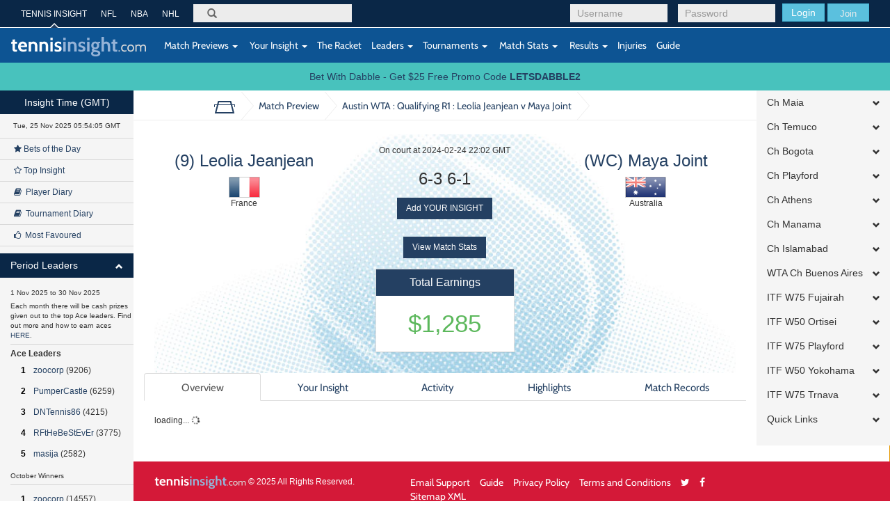

--- FILE ---
content_type: text/html; charset=UTF-8
request_url: https://tennisinsight.com/match/244501106/2024-austin-wta-250/q/maya-joint-vs-leolia-jeanjean/
body_size: 28257
content:
<!DOCTYPE html>
<!--[if lt IE 7]>      <html class="no-js lt-ie9 lt-ie8 lt-ie7"> <![endif]-->
<!--[if IE 7]>         <html class="no-js lt-ie9 lt-ie8"> <![endif]-->
<!--[if IE 8]>         <html class="no-js lt-ie9"> <![endif]-->
<!--[if gt IE 8]><!-->
<html lang="en-US">
<!--<![endif]-->
<head>
	<meta name="viewport" content="width=device-width, initial-scale=1.0, maximum-scale=1.0, user-scalable=no">
  <link rel="shortcut icon" href="https://tennisinsight.com/wp-content/themes/tennisinsight_tk/favicon.ico" />

	<meta charset="UTF-8">


	<title>Match Preview - Tennis Insight</title>

	<link rel="profile" href="https://gmpg.org/xfn/11">
	<link rel="pingback" href="https://tennisinsight.com/xmlrpc.php">

	<meta name='robots' content='index, follow, max-image-preview:large, max-snippet:-1, max-video-preview:-1' />

	<!-- This site is optimized with the Yoast SEO plugin v21.5 - https://yoast.com/wordpress/plugins/seo/ -->
	<link rel="canonical" href="https://tennisinsight.com/match-preview/" />
	<meta property="og:locale" content="en_US" />
	<meta property="og:type" content="article" />
	<meta property="og:title" content="Match Preview - Tennis Insight" />
	<meta property="og:url" content="https://tennisinsight.com/match-preview/" />
	<meta property="og:site_name" content="Tennis Insight" />
	<meta name="twitter:card" content="summary_large_image" />
	<script type="application/ld+json" class="yoast-schema-graph">{"@context":"https://schema.org","@graph":[{"@type":"WebPage","@id":"https://tennisinsight.com/match-preview/","url":"https://tennisinsight.com/match-preview/","name":"Match Preview - Tennis Insight","isPartOf":{"@id":"https://tennisinsight.com/#website"},"datePublished":"2014-11-05T07:08:45+00:00","dateModified":"2014-11-05T07:08:45+00:00","breadcrumb":{"@id":"https://tennisinsight.com/match-preview/#breadcrumb"},"inLanguage":"en-US","potentialAction":[{"@type":"ReadAction","target":["https://tennisinsight.com/match-preview/"]}]},{"@type":"BreadcrumbList","@id":"https://tennisinsight.com/match-preview/#breadcrumb","itemListElement":[{"@type":"ListItem","position":1,"name":"Home","item":"https://tennisinsight.com/"},{"@type":"ListItem","position":2,"name":"Match Preview"}]},{"@type":"WebSite","@id":"https://tennisinsight.com/#website","url":"https://tennisinsight.com/","name":"Tennis Insight","description":"intelligent coverage of professional tennis","potentialAction":[{"@type":"SearchAction","target":{"@type":"EntryPoint","urlTemplate":"https://tennisinsight.com/?s={search_term_string}"},"query-input":"required name=search_term_string"}],"inLanguage":"en-US"}]}</script>
	<!-- / Yoast SEO plugin. -->


<link rel='dns-prefetch' href='//www.googletagmanager.com' />
<link rel="alternate" type="application/rss+xml" title="Tennis Insight &raquo; Feed" href="https://tennisinsight.com/feed/" />
<link rel="alternate" type="application/rss+xml" title="Tennis Insight &raquo; Comments Feed" href="https://tennisinsight.com/comments/feed/" />
<script type="text/javascript">
window._wpemojiSettings = {"baseUrl":"https:\/\/s.w.org\/images\/core\/emoji\/14.0.0\/72x72\/","ext":".png","svgUrl":"https:\/\/s.w.org\/images\/core\/emoji\/14.0.0\/svg\/","svgExt":".svg","source":{"concatemoji":"https:\/\/tennisinsight.com\/wp-includes\/js\/wp-emoji-release.min.js?ver=6.3.7"}};
/*! This file is auto-generated */
!function(i,n){var o,s,e;function c(e){try{var t={supportTests:e,timestamp:(new Date).valueOf()};sessionStorage.setItem(o,JSON.stringify(t))}catch(e){}}function p(e,t,n){e.clearRect(0,0,e.canvas.width,e.canvas.height),e.fillText(t,0,0);var t=new Uint32Array(e.getImageData(0,0,e.canvas.width,e.canvas.height).data),r=(e.clearRect(0,0,e.canvas.width,e.canvas.height),e.fillText(n,0,0),new Uint32Array(e.getImageData(0,0,e.canvas.width,e.canvas.height).data));return t.every(function(e,t){return e===r[t]})}function u(e,t,n){switch(t){case"flag":return n(e,"\ud83c\udff3\ufe0f\u200d\u26a7\ufe0f","\ud83c\udff3\ufe0f\u200b\u26a7\ufe0f")?!1:!n(e,"\ud83c\uddfa\ud83c\uddf3","\ud83c\uddfa\u200b\ud83c\uddf3")&&!n(e,"\ud83c\udff4\udb40\udc67\udb40\udc62\udb40\udc65\udb40\udc6e\udb40\udc67\udb40\udc7f","\ud83c\udff4\u200b\udb40\udc67\u200b\udb40\udc62\u200b\udb40\udc65\u200b\udb40\udc6e\u200b\udb40\udc67\u200b\udb40\udc7f");case"emoji":return!n(e,"\ud83e\udef1\ud83c\udffb\u200d\ud83e\udef2\ud83c\udfff","\ud83e\udef1\ud83c\udffb\u200b\ud83e\udef2\ud83c\udfff")}return!1}function f(e,t,n){var r="undefined"!=typeof WorkerGlobalScope&&self instanceof WorkerGlobalScope?new OffscreenCanvas(300,150):i.createElement("canvas"),a=r.getContext("2d",{willReadFrequently:!0}),o=(a.textBaseline="top",a.font="600 32px Arial",{});return e.forEach(function(e){o[e]=t(a,e,n)}),o}function t(e){var t=i.createElement("script");t.src=e,t.defer=!0,i.head.appendChild(t)}"undefined"!=typeof Promise&&(o="wpEmojiSettingsSupports",s=["flag","emoji"],n.supports={everything:!0,everythingExceptFlag:!0},e=new Promise(function(e){i.addEventListener("DOMContentLoaded",e,{once:!0})}),new Promise(function(t){var n=function(){try{var e=JSON.parse(sessionStorage.getItem(o));if("object"==typeof e&&"number"==typeof e.timestamp&&(new Date).valueOf()<e.timestamp+604800&&"object"==typeof e.supportTests)return e.supportTests}catch(e){}return null}();if(!n){if("undefined"!=typeof Worker&&"undefined"!=typeof OffscreenCanvas&&"undefined"!=typeof URL&&URL.createObjectURL&&"undefined"!=typeof Blob)try{var e="postMessage("+f.toString()+"("+[JSON.stringify(s),u.toString(),p.toString()].join(",")+"));",r=new Blob([e],{type:"text/javascript"}),a=new Worker(URL.createObjectURL(r),{name:"wpTestEmojiSupports"});return void(a.onmessage=function(e){c(n=e.data),a.terminate(),t(n)})}catch(e){}c(n=f(s,u,p))}t(n)}).then(function(e){for(var t in e)n.supports[t]=e[t],n.supports.everything=n.supports.everything&&n.supports[t],"flag"!==t&&(n.supports.everythingExceptFlag=n.supports.everythingExceptFlag&&n.supports[t]);n.supports.everythingExceptFlag=n.supports.everythingExceptFlag&&!n.supports.flag,n.DOMReady=!1,n.readyCallback=function(){n.DOMReady=!0}}).then(function(){return e}).then(function(){var e;n.supports.everything||(n.readyCallback(),(e=n.source||{}).concatemoji?t(e.concatemoji):e.wpemoji&&e.twemoji&&(t(e.twemoji),t(e.wpemoji)))}))}((window,document),window._wpemojiSettings);
</script>
<style type="text/css">
img.wp-smiley,
img.emoji {
	display: inline !important;
	border: none !important;
	box-shadow: none !important;
	height: 1em !important;
	width: 1em !important;
	margin: 0 0.07em !important;
	vertical-align: -0.1em !important;
	background: none !important;
	padding: 0 !important;
}
</style>
	<link rel='stylesheet' id='wp-block-library-css' href='https://tennisinsight.com/wp-includes/css/dist/block-library/style.min.css?ver=6.3.7' type='text/css' media='all' />
<style id='classic-theme-styles-inline-css' type='text/css'>
/*! This file is auto-generated */
.wp-block-button__link{color:#fff;background-color:#32373c;border-radius:9999px;box-shadow:none;text-decoration:none;padding:calc(.667em + 2px) calc(1.333em + 2px);font-size:1.125em}.wp-block-file__button{background:#32373c;color:#fff;text-decoration:none}
</style>
<style id='global-styles-inline-css' type='text/css'>
body{--wp--preset--color--black: #000000;--wp--preset--color--cyan-bluish-gray: #abb8c3;--wp--preset--color--white: #ffffff;--wp--preset--color--pale-pink: #f78da7;--wp--preset--color--vivid-red: #cf2e2e;--wp--preset--color--luminous-vivid-orange: #ff6900;--wp--preset--color--luminous-vivid-amber: #fcb900;--wp--preset--color--light-green-cyan: #7bdcb5;--wp--preset--color--vivid-green-cyan: #00d084;--wp--preset--color--pale-cyan-blue: #8ed1fc;--wp--preset--color--vivid-cyan-blue: #0693e3;--wp--preset--color--vivid-purple: #9b51e0;--wp--preset--gradient--vivid-cyan-blue-to-vivid-purple: linear-gradient(135deg,rgba(6,147,227,1) 0%,rgb(155,81,224) 100%);--wp--preset--gradient--light-green-cyan-to-vivid-green-cyan: linear-gradient(135deg,rgb(122,220,180) 0%,rgb(0,208,130) 100%);--wp--preset--gradient--luminous-vivid-amber-to-luminous-vivid-orange: linear-gradient(135deg,rgba(252,185,0,1) 0%,rgba(255,105,0,1) 100%);--wp--preset--gradient--luminous-vivid-orange-to-vivid-red: linear-gradient(135deg,rgba(255,105,0,1) 0%,rgb(207,46,46) 100%);--wp--preset--gradient--very-light-gray-to-cyan-bluish-gray: linear-gradient(135deg,rgb(238,238,238) 0%,rgb(169,184,195) 100%);--wp--preset--gradient--cool-to-warm-spectrum: linear-gradient(135deg,rgb(74,234,220) 0%,rgb(151,120,209) 20%,rgb(207,42,186) 40%,rgb(238,44,130) 60%,rgb(251,105,98) 80%,rgb(254,248,76) 100%);--wp--preset--gradient--blush-light-purple: linear-gradient(135deg,rgb(255,206,236) 0%,rgb(152,150,240) 100%);--wp--preset--gradient--blush-bordeaux: linear-gradient(135deg,rgb(254,205,165) 0%,rgb(254,45,45) 50%,rgb(107,0,62) 100%);--wp--preset--gradient--luminous-dusk: linear-gradient(135deg,rgb(255,203,112) 0%,rgb(199,81,192) 50%,rgb(65,88,208) 100%);--wp--preset--gradient--pale-ocean: linear-gradient(135deg,rgb(255,245,203) 0%,rgb(182,227,212) 50%,rgb(51,167,181) 100%);--wp--preset--gradient--electric-grass: linear-gradient(135deg,rgb(202,248,128) 0%,rgb(113,206,126) 100%);--wp--preset--gradient--midnight: linear-gradient(135deg,rgb(2,3,129) 0%,rgb(40,116,252) 100%);--wp--preset--font-size--small: 13px;--wp--preset--font-size--medium: 20px;--wp--preset--font-size--large: 36px;--wp--preset--font-size--x-large: 42px;--wp--preset--spacing--20: 0.44rem;--wp--preset--spacing--30: 0.67rem;--wp--preset--spacing--40: 1rem;--wp--preset--spacing--50: 1.5rem;--wp--preset--spacing--60: 2.25rem;--wp--preset--spacing--70: 3.38rem;--wp--preset--spacing--80: 5.06rem;--wp--preset--shadow--natural: 6px 6px 9px rgba(0, 0, 0, 0.2);--wp--preset--shadow--deep: 12px 12px 50px rgba(0, 0, 0, 0.4);--wp--preset--shadow--sharp: 6px 6px 0px rgba(0, 0, 0, 0.2);--wp--preset--shadow--outlined: 6px 6px 0px -3px rgba(255, 255, 255, 1), 6px 6px rgba(0, 0, 0, 1);--wp--preset--shadow--crisp: 6px 6px 0px rgba(0, 0, 0, 1);}:where(.is-layout-flex){gap: 0.5em;}:where(.is-layout-grid){gap: 0.5em;}body .is-layout-flow > .alignleft{float: left;margin-inline-start: 0;margin-inline-end: 2em;}body .is-layout-flow > .alignright{float: right;margin-inline-start: 2em;margin-inline-end: 0;}body .is-layout-flow > .aligncenter{margin-left: auto !important;margin-right: auto !important;}body .is-layout-constrained > .alignleft{float: left;margin-inline-start: 0;margin-inline-end: 2em;}body .is-layout-constrained > .alignright{float: right;margin-inline-start: 2em;margin-inline-end: 0;}body .is-layout-constrained > .aligncenter{margin-left: auto !important;margin-right: auto !important;}body .is-layout-constrained > :where(:not(.alignleft):not(.alignright):not(.alignfull)){max-width: var(--wp--style--global--content-size);margin-left: auto !important;margin-right: auto !important;}body .is-layout-constrained > .alignwide{max-width: var(--wp--style--global--wide-size);}body .is-layout-flex{display: flex;}body .is-layout-flex{flex-wrap: wrap;align-items: center;}body .is-layout-flex > *{margin: 0;}body .is-layout-grid{display: grid;}body .is-layout-grid > *{margin: 0;}:where(.wp-block-columns.is-layout-flex){gap: 2em;}:where(.wp-block-columns.is-layout-grid){gap: 2em;}:where(.wp-block-post-template.is-layout-flex){gap: 1.25em;}:where(.wp-block-post-template.is-layout-grid){gap: 1.25em;}.has-black-color{color: var(--wp--preset--color--black) !important;}.has-cyan-bluish-gray-color{color: var(--wp--preset--color--cyan-bluish-gray) !important;}.has-white-color{color: var(--wp--preset--color--white) !important;}.has-pale-pink-color{color: var(--wp--preset--color--pale-pink) !important;}.has-vivid-red-color{color: var(--wp--preset--color--vivid-red) !important;}.has-luminous-vivid-orange-color{color: var(--wp--preset--color--luminous-vivid-orange) !important;}.has-luminous-vivid-amber-color{color: var(--wp--preset--color--luminous-vivid-amber) !important;}.has-light-green-cyan-color{color: var(--wp--preset--color--light-green-cyan) !important;}.has-vivid-green-cyan-color{color: var(--wp--preset--color--vivid-green-cyan) !important;}.has-pale-cyan-blue-color{color: var(--wp--preset--color--pale-cyan-blue) !important;}.has-vivid-cyan-blue-color{color: var(--wp--preset--color--vivid-cyan-blue) !important;}.has-vivid-purple-color{color: var(--wp--preset--color--vivid-purple) !important;}.has-black-background-color{background-color: var(--wp--preset--color--black) !important;}.has-cyan-bluish-gray-background-color{background-color: var(--wp--preset--color--cyan-bluish-gray) !important;}.has-white-background-color{background-color: var(--wp--preset--color--white) !important;}.has-pale-pink-background-color{background-color: var(--wp--preset--color--pale-pink) !important;}.has-vivid-red-background-color{background-color: var(--wp--preset--color--vivid-red) !important;}.has-luminous-vivid-orange-background-color{background-color: var(--wp--preset--color--luminous-vivid-orange) !important;}.has-luminous-vivid-amber-background-color{background-color: var(--wp--preset--color--luminous-vivid-amber) !important;}.has-light-green-cyan-background-color{background-color: var(--wp--preset--color--light-green-cyan) !important;}.has-vivid-green-cyan-background-color{background-color: var(--wp--preset--color--vivid-green-cyan) !important;}.has-pale-cyan-blue-background-color{background-color: var(--wp--preset--color--pale-cyan-blue) !important;}.has-vivid-cyan-blue-background-color{background-color: var(--wp--preset--color--vivid-cyan-blue) !important;}.has-vivid-purple-background-color{background-color: var(--wp--preset--color--vivid-purple) !important;}.has-black-border-color{border-color: var(--wp--preset--color--black) !important;}.has-cyan-bluish-gray-border-color{border-color: var(--wp--preset--color--cyan-bluish-gray) !important;}.has-white-border-color{border-color: var(--wp--preset--color--white) !important;}.has-pale-pink-border-color{border-color: var(--wp--preset--color--pale-pink) !important;}.has-vivid-red-border-color{border-color: var(--wp--preset--color--vivid-red) !important;}.has-luminous-vivid-orange-border-color{border-color: var(--wp--preset--color--luminous-vivid-orange) !important;}.has-luminous-vivid-amber-border-color{border-color: var(--wp--preset--color--luminous-vivid-amber) !important;}.has-light-green-cyan-border-color{border-color: var(--wp--preset--color--light-green-cyan) !important;}.has-vivid-green-cyan-border-color{border-color: var(--wp--preset--color--vivid-green-cyan) !important;}.has-pale-cyan-blue-border-color{border-color: var(--wp--preset--color--pale-cyan-blue) !important;}.has-vivid-cyan-blue-border-color{border-color: var(--wp--preset--color--vivid-cyan-blue) !important;}.has-vivid-purple-border-color{border-color: var(--wp--preset--color--vivid-purple) !important;}.has-vivid-cyan-blue-to-vivid-purple-gradient-background{background: var(--wp--preset--gradient--vivid-cyan-blue-to-vivid-purple) !important;}.has-light-green-cyan-to-vivid-green-cyan-gradient-background{background: var(--wp--preset--gradient--light-green-cyan-to-vivid-green-cyan) !important;}.has-luminous-vivid-amber-to-luminous-vivid-orange-gradient-background{background: var(--wp--preset--gradient--luminous-vivid-amber-to-luminous-vivid-orange) !important;}.has-luminous-vivid-orange-to-vivid-red-gradient-background{background: var(--wp--preset--gradient--luminous-vivid-orange-to-vivid-red) !important;}.has-very-light-gray-to-cyan-bluish-gray-gradient-background{background: var(--wp--preset--gradient--very-light-gray-to-cyan-bluish-gray) !important;}.has-cool-to-warm-spectrum-gradient-background{background: var(--wp--preset--gradient--cool-to-warm-spectrum) !important;}.has-blush-light-purple-gradient-background{background: var(--wp--preset--gradient--blush-light-purple) !important;}.has-blush-bordeaux-gradient-background{background: var(--wp--preset--gradient--blush-bordeaux) !important;}.has-luminous-dusk-gradient-background{background: var(--wp--preset--gradient--luminous-dusk) !important;}.has-pale-ocean-gradient-background{background: var(--wp--preset--gradient--pale-ocean) !important;}.has-electric-grass-gradient-background{background: var(--wp--preset--gradient--electric-grass) !important;}.has-midnight-gradient-background{background: var(--wp--preset--gradient--midnight) !important;}.has-small-font-size{font-size: var(--wp--preset--font-size--small) !important;}.has-medium-font-size{font-size: var(--wp--preset--font-size--medium) !important;}.has-large-font-size{font-size: var(--wp--preset--font-size--large) !important;}.has-x-large-font-size{font-size: var(--wp--preset--font-size--x-large) !important;}
.wp-block-navigation a:where(:not(.wp-element-button)){color: inherit;}
:where(.wp-block-post-template.is-layout-flex){gap: 1.25em;}:where(.wp-block-post-template.is-layout-grid){gap: 1.25em;}
:where(.wp-block-columns.is-layout-flex){gap: 2em;}:where(.wp-block-columns.is-layout-grid){gap: 2em;}
.wp-block-pullquote{font-size: 1.5em;line-height: 1.6;}
</style>
<link rel='stylesheet' id='fep-common-style-css' href='https://tennisinsight.com/wp-content/plugins/front-end-pm/assets/css/common-style.css?ver=11.4.4' type='text/css' media='all' />
<style id='fep-common-style-inline-css' type='text/css'>
#fep-wrapper{background-color:;color:#000000;} #fep-wrapper a:not(.fep-button,.fep-button-active) {color:#000080;} .fep-button{background-color:#F0FCFF;color:#000000;} .fep-button:hover,.fep-button-active{background-color:#D3EEF5;color:#000000;} .fep-odd-even > div:nth-child(odd) {background-color:#F2F7FC;} .fep-odd-even > div:nth-child(even) {background-color:#FAFAFA;} .fep-message .fep-message-title-heading, .fep-per-message .fep-message-title{background-color:#F2F7FC;} #fep-content-single-heads .fep-message-head:hover,#fep-content-single-heads .fep-message-head-active{background-color:#D3EEF5;color:#000000;}
</style>
<link rel='stylesheet' id='stripe-handler-ng-style-css' href='https://tennisinsight.com/wp-content/plugins/stripe-payments/public/assets/css/public.css?ver=2.0.81' type='text/css' media='all' />
<link rel='stylesheet' id='_minified-css-css' href='https://tennisinsight.com/wp-content/themes/tennisinsight_tk/includes/grunt/application.min.css?ver=1504862908' type='text/css' media='all' />
<link rel='stylesheet' id='_ti-style-css' href='https://tennisinsight.com/wp-content/themes/tennisinsight_tk/style.css?ver=1759245128' type='text/css' media='all' />
<script type='text/javascript' src='https://tennisinsight.com/wp-includes/js/jquery/jquery.min.js?ver=3.7.0' id='jquery-core-js'></script>
<script type='text/javascript' src='https://tennisinsight.com/wp-includes/js/jquery/jquery-migrate.min.js?ver=3.4.1' id='jquery-migrate-js'></script>
<script type='text/javascript' src='https://tennisinsight.com/wp-content/themes/tennisinsight_tk/includes/grunt/application_head.min.js?ver=2.0.7' id='_minified-js-head-js'></script>
<script type='text/javascript' src='https://tennisinsight.com/wp-content/themes/tennisinsight_tk/includes/resources/mobile.min.js?ver=6.3.7' id='swipe-js'></script>
<script type='text/javascript' src='https://tennisinsight.com/wp-content/themes/tennisinsight_tk/includes/js/nti_tk.js?ver=1531468632' id='nti-custom-js-js'></script>

<!-- Google tag (gtag.js) snippet added by Site Kit -->
<!-- Google Analytics snippet added by Site Kit -->
<script type='text/javascript' src='https://www.googletagmanager.com/gtag/js?id=GT-PLFMRMB' id='google_gtagjs-js' async></script>
<script id="google_gtagjs-js-after" type="text/javascript">
window.dataLayer = window.dataLayer || [];function gtag(){dataLayer.push(arguments);}
gtag("set","linker",{"domains":["tennisinsight.com"]});
gtag("js", new Date());
gtag("set", "developer_id.dZTNiMT", true);
gtag("config", "GT-PLFMRMB");
 window._googlesitekit = window._googlesitekit || {}; window._googlesitekit.throttledEvents = []; window._googlesitekit.gtagEvent = (name, data) => { var key = JSON.stringify( { name, data } ); if ( !! window._googlesitekit.throttledEvents[ key ] ) { return; } window._googlesitekit.throttledEvents[ key ] = true; setTimeout( () => { delete window._googlesitekit.throttledEvents[ key ]; }, 5 ); gtag( "event", name, { ...data, event_source: "site-kit" } ); };
</script>
<link rel="https://api.w.org/" href="https://tennisinsight.com/wp-json/" /><link rel="alternate" type="application/json" href="https://tennisinsight.com/wp-json/wp/v2/pages/2612" /><link rel="EditURI" type="application/rsd+xml" title="RSD" href="https://tennisinsight.com/xmlrpc.php?rsd" />
<meta name="generator" content="WordPress 6.3.7" />
<link rel='shortlink' href='https://tennisinsight.com/?p=2612' />
<link rel="alternate" type="application/json+oembed" href="https://tennisinsight.com/wp-json/oembed/1.0/embed?url=https%3A%2F%2Ftennisinsight.com%2Fmatch-preview%2F" />
<link rel="alternate" type="text/xml+oembed" href="https://tennisinsight.com/wp-json/oembed/1.0/embed?url=https%3A%2F%2Ftennisinsight.com%2Fmatch-preview%2F&#038;format=xml" />
<meta name="generator" content="Site Kit by Google 1.166.0" />		<script type="text/javascript">
		var ajaxurl = 'https://tennisinsight.com/wp-admin/admin-ajax.php';
		</script>
		<style type="text/css" id="wp-custom-css">
			.image.blog {
    margin: 15px 0;
}		</style>
		<style id="sccss">/* Enter Your Custom CSS Here */

/* US OPEN STYLING 
Top 1 #0a2747
Top 2 #0d5493
Bottom #d41938 
*/

/*
WIM
#523980
#275C3C
*/

.header .top {
background-color:#0a2747
}
.header .bottom {
background-color:#0d5493
}
.btn-sidebar {
    background-color: #0a2747
}
#side-accordion-left .panel-heading {
    background-color: #0a2747 
}
.footer {
    background-color: #d41938
}
body.page-template-pageScoresheet {
    min-height: 10000px;
}
 </style>
     <script src="//code.jquery.com/ui/1.11.0/jquery-ui.js"></script>

    <script>
	var submitNoteFormName = "";
	var submitNoteForm = "";
	function getElemRefs(id) {
		var el = (document.getElementById)? document.getElementById(id): (document.all)? document.all[id]: (document.layers)? getLyrRef(id,document): null;
		if (el) el.css = (el.style)? el.style: el;
		return el;
	}
	function setSubmitNoteFormName(name) {
		submitNoteFormName = name;
		submitNoteForm = getElemRefs(name);
		// alert(submitNoteForm);
	}
	</script>

</head>
<body class="page-template page-template-pageMatchPreview page-template-pageMatchPreview-php page page-id-2612 desktop chrome group-blog t72-spmenu-push fixed-header slim">
	
	<div id="main" class="main-wrap wrapper" tabindex='1'>

		<!--[if lt IE 7]>
			<p class="chromeframe">You are using an <strong>outdated</strong> browser. Please <a href="http://browsehappy.com/">upgrade your browser</a> or <a href="http://www.google.com/chromeframe/?redirect=true">activate Google Chrome Frame</a> to improve your experience.</p>
		<![endif]-->

		<!-- Header -->
		<header class="wrapper header" role="banner">
							<div class="top">
							<div class="container">

          <div id="header-benchmarking-login-container">
							<div class="pull-right user-module visible-sm visible-xs  ">

					<form method="post" action="/wp-login.php">
				<div class="login-form form-group pull-left login submit">
					<button class="btn btn-info" type="submit">Login</button>
					<a href="https://tennisinsight.com/sign-up/" id="sign-up-link" class="btn">SIGN UP</a>
				</div>
				<input type="hidden" name="redirect_to" value="https://tennisinsight.com">
			</form>
		
		</div>


		<div class="pull-right user-module hidden-sm hidden-xs  ">

					<form method="post" action="https://tennisinsight.com/wp-login.php">
				<div class="login-form form-group pull-left login username">
					<input class="form-control" id="login-username" placeholder="Username" type="text" name="log">
				</div>
				<div class="login-form form-group pull-left login password">
					<input class="form-control" id="login-pass" placeholder="Password" type="password" name="pwd">
				</div>
				<div class="login-form form-group pull-left login submit">
					<button class="btn btn-info" type="submit">Login</button>
					<button class="btn btn-info join"><a href="https://tennisinsight.com/sign-up/" id="sign-up-link">Join</a></button>
				</div>
			</form>
				</div>
	          </div>


        <nav class="top-navigation hidden-sm hidden-xs pull-left" role="navigation">
            <ul class="list-unstyled">
                    <li class="active"><a href="https://tennisinsight.com" rel="bookmark">TENNIS INSIGHT</a></li>
                    <li><a target="_new" href="https://betql.co/nfl" rel="bookmark">NFL</a></li>
                    <li><a target="_new" href="https://betql.co/nba" rel="bookmark">NBA</a></li>
                    <li><a target="_new" href="https://betql.co/nhl" rel="bookmark">NHL</a></li>
			</ul>
        </nav>

					<div class="search-form form-group pull-left" role="search">
						<form action="/" method="GET" id="search-form">
							<label for="search">Search</label>
							<span class="glyphicon glyphicon-search"></span>
							<input class="form-control" id="omnisearchSearch" placeholder="" type="search" name="s">
						</form>
					</div>
				</div>
			</div>
			<div class="bottom">
				<nav class="navbar navbar-default" role="navigation">
					<div class="container">
						<div class="row">

							<div class="navbar-header">
								<button type="button" class="navbar-toggle" data-toggle="collapse" data-target=".navbar-responsive-collapse">
									<span class="sr-only">Toggle navigation</span>
									<span class="icon-bar"></span>
									<span class="icon-bar"></span>
									<span class="icon-bar"></span>
								</button>
								<a id="logo" href="https://tennisinsight.com" class="logo navbar-brand" rel="bookmark">
									<img src="https://tennisinsight.com/wp-content/themes/tennisinsight_tk/includes/resources/t72/logo.svg" alt="Tennis Insight logo">
								</a>
								<span class="visible-xs gmtTime"></span>
							</div>

							
      			  <!-- The WordPress Menu goes here -->
              <div class="main-navbar collapse navbar-collapse navbar-responsive-collapse"><ul id="main-menu" class="nav navbar-nav"><li id="menu-item-2617" class="menu-item menu-item-type-post_type menu-item-object-page menu-item-has-children menu-item-2617 dropdown"><a href="https://tennisinsight.com/match-previews/" data-toggle="dropdown" data-target="#" class="dropdown-toggle"><i class="match-previews-menu"></i>&nbsp;Match Previews <span class="caret"></span></a>
<ul class="dropdown-menu">
	<li id="menu-item-2618" class="menu-item menu-item-type-post_type menu-item-object-page menu-item-2618"><a href="https://tennisinsight.com/match-previews/">All Match Previews</a></li>
</ul>
</li>
<li id="menu-item-2619" class="menu-item menu-item-type-post_type menu-item-object-page menu-item-has-children menu-item-2619 dropdown"><a href="https://tennisinsight.com/your-insight/" data-toggle="dropdown" data-target="#" class="dropdown-toggle"><i class="yi-menu"></i>&nbsp;Your Insight <span class="caret"></span></a>
<ul class="dropdown-menu">
	<li id="menu-item-2732" class="menu-item menu-item-type-custom menu-item-object-custom menu-item-2732"><a href="/your-insight/?criteria=1">All Insight</a></li>
	<li id="menu-item-2620" class="menu-item menu-item-type-custom menu-item-object-custom menu-item-2620"><a href="/your-insight/?criteria=4&amp;playerid=9690">General Comments</a></li>
	<li id="menu-item-2621" class="menu-item menu-item-type-post_type menu-item-object-page menu-item-2621"><a href="https://tennisinsight.com/your-insight/top-insight/">Top Insight</a></li>
	<li id="menu-item-2622" class="menu-item menu-item-type-post_type menu-item-object-page menu-item-2622"><a href="https://tennisinsight.com/your-insight/bets-of-the-day/">Bets of the Day</a></li>
	<li id="menu-item-2623" class="menu-item menu-item-type-custom menu-item-object-custom menu-item-2623"><a href="/your-insight/?criteria=6&amp;duration=21">Player Diary</a></li>
	<li id="menu-item-2624" class="menu-item menu-item-type-custom menu-item-object-custom menu-item-2624"><a href="/your-insight/?criteria=7&amp;duration=21">Tournament Diary</a></li>
	<li id="menu-item-2625" class="menu-item menu-item-type-post_type menu-item-object-page menu-item-2625"><a href="https://tennisinsight.com/your-insight/my-favourites/">My Favourites</a></li>
	<li id="menu-item-2626" class="menu-item menu-item-type-custom menu-item-object-custom menu-item-2626"><a href="/your-insight/?criteria=10&amp;duration=2">Most Favoured</a></li>
</ul>
</li>
<li id="menu-item-2874" class="tour-step-5 menu-item menu-item-type-post_type menu-item-object-page menu-item-2874"><a href="https://tennisinsight.com/the-racket/">The Racket</a></li>
<li id="menu-item-2627" class="menu-item menu-item-type-post_type menu-item-object-page menu-item-has-children menu-item-2627 dropdown"><a href="https://tennisinsight.com/leaders/" data-toggle="dropdown" data-target="#" class="dropdown-toggle">Leaders <span class="caret"></span></a>
<ul class="dropdown-menu">
	<li id="menu-item-2656" class="menu-item menu-item-type-custom menu-item-object-custom menu-item-2656"><a href="/leaders/#quarterAces">3 Month Ace Leaders</a></li>
	<li id="menu-item-2659" class="menu-item menu-item-type-custom menu-item-object-custom menu-item-2659"><a href="/leaders/#quarterEarnings">3 Month Top Earners</a></li>
	<li id="menu-item-2658" class="menu-item menu-item-type-custom menu-item-object-custom menu-item-2658"><a href="/leaders/#quarterROI">3 Month Top ROI</a></li>
	<li id="menu-item-2657" class="menu-item menu-item-type-custom menu-item-object-custom menu-item-2657"><a href="/leaders/#quarterTips">3 Month Top Tip %</a></li>
	<li id="menu-item-2628" class="menu-item menu-item-type-custom menu-item-object-custom menu-item-2628"><a href="/leaders/#yearAces">Yearly Ace Leaders</a></li>
	<li id="menu-item-2629" class="menu-item menu-item-type-custom menu-item-object-custom menu-item-2629"><a href="/leaders/#yearEarnings">Yearly Top Earners</a></li>
	<li id="menu-item-2630" class="menu-item menu-item-type-custom menu-item-object-custom menu-item-2630"><a href="/leaders/#yearROI">Yearly Top ROI</a></li>
	<li id="menu-item-2631" class="menu-item menu-item-type-custom menu-item-object-custom menu-item-2631"><a href="/leaders/#yearTips">Yearly Top Tip %</a></li>
	<li id="menu-item-2632" class="menu-item menu-item-type-custom menu-item-object-custom menu-item-2632"><a href="/leaders/#aces">All Time Ace Leaders</a></li>
	<li id="menu-item-2633" class="menu-item menu-item-type-custom menu-item-object-custom menu-item-2633"><a href="/leaders/#earnings">All Time Earners</a></li>
	<li id="menu-item-2634" class="menu-item menu-item-type-custom menu-item-object-custom menu-item-2634"><a href="/leaders/#roi">All Time ROI</a></li>
	<li id="menu-item-2635" class="menu-item menu-item-type-custom menu-item-object-custom menu-item-2635"><a href="/leaders/#tips">All Time Top Tip%</a></li>
	<li id="menu-item-2706" class="menu-item menu-item-type-custom menu-item-object-custom menu-item-2706"><a href="/leaders/#postBankrollAces">post-Bankroll Ace Leaders</a></li>
	<li id="menu-item-2707" class="menu-item menu-item-type-custom menu-item-object-custom menu-item-2707"><a href="/leaders/#postBankrollEarnings">post-Bankroll Earners</a></li>
	<li id="menu-item-2710" class="menu-item menu-item-type-custom menu-item-object-custom menu-item-2710"><a href="/leaders/#postBankrollROI">post-Bankroll ROI</a></li>
	<li id="menu-item-2711" class="menu-item menu-item-type-custom menu-item-object-custom menu-item-2711"><a href="/leaders/#postBankrollTips">post-Bankroll Tip%</a></li>
	<li id="menu-item-2636" class="menu-item menu-item-type-custom menu-item-object-custom menu-item-2636"><a href="/leaders/#mostFavoured">Most Favoured</a></li>
	<li id="menu-item-2637" class="menu-item menu-item-type-custom menu-item-object-custom menu-item-2637"><a href="/leaders/#mostMuted">Most Muted</a></li>
	<li id="menu-item-2638" class="menu-item menu-item-type-custom menu-item-object-custom menu-item-2638"><a href="/leaders/#netFavoured">Net Favoured</a></li>
</ul>
</li>
<li id="menu-item-59482" class="menu-item menu-item-type-custom menu-item-object-custom menu-item-has-children menu-item-59482 dropdown"><a href="https://sportliga.com/blogs/na-kakie-vidy-sporta-azerbaidzancy-bolse-vsego-delayut-stavok-18215" data-toggle="dropdown" data-target="#" class="dropdown-toggle">Tournaments <span class="caret"></span></a>
<ul class="dropdown-menu">
	<li id="menu-item-2640" class="menu-item menu-item-type-post_type menu-item-object-page menu-item-2640"><a href="https://tennisinsight.com/tournaments/"><i class="tournaments-menu"></i>&nbsp;All Tournaments</a></li>
</ul>
</li>
<li id="menu-item-2641" class="menu-item menu-item-type-post_type menu-item-object-page menu-item-has-children menu-item-2641 dropdown"><a href="https://tennisinsight.com/match-stats/" data-toggle="dropdown" data-target="#" class="dropdown-toggle"><i class="match-stats-menu"></i>&nbsp;Match Stats <span class="caret"></span></a>
<ul class="dropdown-menu">
	<li id="menu-item-2642" class="menu-item menu-item-type-post_type menu-item-object-page menu-item-2642"><a href="https://tennisinsight.com/atp-match-stats/">ATP Match Stats</a></li>
	<li id="menu-item-2643" class="menu-item menu-item-type-post_type menu-item-object-page menu-item-2643"><a href="https://tennisinsight.com/wta-match-stats/">WTA Match Stats</a></li>
</ul>
</li>
<li id="menu-item-2644" class="menu-item menu-item-type-post_type menu-item-object-page menu-item-has-children menu-item-2644 dropdown"><a href="https://tennisinsight.com/results/" data-toggle="dropdown" data-target="#" class="dropdown-toggle"><i class="results-menu"></i>&nbsp;Results <span class="caret"></span></a>
<ul class="dropdown-menu">
	<li id="menu-item-2645" class="menu-item menu-item-type-post_type menu-item-object-page menu-item-home menu-item-2645"><a href="https://tennisinsight.com/">Dummy</a></li>
</ul>
</li>
<li id="menu-item-51720" class="menu-item menu-item-type-post_type menu-item-object-page menu-item-51720"><a href="https://tennisinsight.com/injuries/">Injuries</a></li>
<li id="menu-item-2648" class="tour-step-15 menu-item menu-item-type-post_type menu-item-object-page menu-item-2648"><a href="https://tennisinsight.com/guide/">Guide</a></li>
</ul></div>    				</div>

					</div>
				</nav>
			<div class="bottom-banner" style="background-color: #48C2BD;padding: 10px 30px;text-align: center;width: 100%;">
				<a href="https://dabble.onelink.me/Z9px/0uza1cdh">Bet With Dabble - Get $25 Free Promo Code <strong>LETSDABBLE2</strong></a>
			</div>
			</div>
		</header>
<!--
<br/><br/><br/> -->
			<!-- Breadcrumbs -->
  <section class="wrapper white" id="breadcrumbs">
  	<div class="container">
		<!-- Hello World -->
  			<div class="breadcrumbs col-sm-push-1 col-sm-9">

          
      				<a href="https://tennisinsight.com" rel="bookmark" title="Go back to home" class="home">
      					<img src="https://tennisinsight.com/wp-content/themes/tennisinsight_tk/includes/resources/t72/icon-home.svg" alt="TI icon home page">
      				</a>

      			
      				<a href="/match-previews/" rel="bookmark">Match Preview</a>

            
      				<a href="https://tennisinsight.com/tournament/24450/2024-austin-wta-250" rel="bookmark">Austin WTA : Qualifying R1 <span class='hidden-xs'>: Leolia Jeanjean v Maya Joint</span></a>

              			</div>

        <div class="view col-xs-3">
        	        </div>
  	</div>
  </section>
	

<!-- Main Content -->
<section class="wrapper white" role="main">
   <div class="container">
      <!-- Profile Header -->
      <div class="preview-header-wrapper">
        <div class="row">
          <div class="col-sm-4">
            <div class="player profile-header">
              <h1 class="profile-title"><a href="https://tennisinsight.com/player/?playerid=58381">(9) Leolia Jeanjean</a></h1>
                              <img class="profile-flag" src="https://tennisinsight.com/wp-content/uploads//images/flags/medium/France.png" title="France" alt="France Flag"> 
                <div class="hidden-xs">France</div>
                          </div>
                      </div>
          
          <div class="visible-xs text-center"><span class="vs">vs</span></div>

          <div class="col-sm-push-4 col-sm-4">
            <div class="profile-header right">
              <h1 class="profile-title"><a href="https://tennisinsight.com/player/?playerid=64426">(WC) Maya Joint</a></h1>      
                              <img class="profile-flag" src="https://tennisinsight.com/wp-content/uploads//images/flags/medium/Australia.png" title="Australia" alt="Australia Flag"> <br>
                <div class="hidden-xs">Australia</div>
                          </div>
                        </div>

            
                <div class="col-sm-pull-4 col-sm-4 preview-center">
                    
                    <div class="match-time">

                        On court at 2024-02-24 22:02 GMT
                        
                    </div>
               
                  
                    
                    <div class="match-score">

                        6-3 6-1
                    </div>

                                   

                                        <button type="button" class="add-insight btn">Add YOUR INSIGHT</button>

                       
                        <button type="button" class="btn overview-stats-modal" href="#" data-toggle="modal" data-matchid="244501106" data-action="showMatchStats">View Match Stats</button>
                    
                    
                        <div class="total-earnings panel panel-primary">
                            <div class="panel-heading">
                                <h2 class="panel-title">Total Earnings</h2>
                            </div>
                            <div class="panel-body">
                                <span style="color: #5cb85c">$1,285</span>                            </div>
                        </div>
                    
                </div>

            



        </div>
      </div>

      <div class="row">
        <!-- Match Preview Pane navigation-->
        <ul class="nav nav-tabs nav-justified">
           <li><a href="#overview" data-toggle="tab">
             <div class="visible-xs"><i class="fa fa-list" aria-hidden="true"></i></div>
             <span class="hidden-xs">Overview</span></a>
           </li>
                      <li><a href="#insight" data-toggle="tab">
            <div class="visible-xs"><i class="fa fa-comments" aria-hidden="true"></i></div>
            <span class="hidden-xs">Your Insight</span></a>
           </li>
                      <li><a href="#activity" data-toggle="tab">
            <div class="visible-xs"><i class="fa fa-fire" aria-hidden="true"></i></div>
            <span class="hidden-xs">Activity</span></a>
           </li>
           <li><a href="#highlights" data-toggle="tab">
            <div class="visible-xs"><i class="fa fa-exclamation-circle" aria-hidden="true"></i></div>
            <span class="hidden-xs">Highlights</span></a>
           </li>
           <li><a href="#statistics" data-toggle="tab">
            <div class="visible-xs"><i class="fa fa-file-text-o" aria-hidden="true"></i></div>
            <span class="hidden-xs">Match Records</span></a>
           </li>
        </ul>
      </div>

      <!-- Tab panes -->
      <div class="tab-content">

         <div class="tab-pane" id="overview">
         </div>

                  <div class="tab-pane" id="insight">
         </div>
         
         <div class="tab-pane" id="activity">
         </div>

         <div class="tab-pane" id="highlights">
         </div>

         <div class="tab-pane" id="statistics">
         </div>

      </div> <!-- end Tab panes-->
   </div> <!-- end Container -->
</section>

<script>
jQuery(document).ready(function($) {

  // set and populate default tab
  var startTab = "overview";
  
  if(window.location.hash) {
      
    startTab = window.location.hash.substring(1);
    
  } else {
    }
  
    lazyLoad({pane: startTab, matchID: 244501106, destinationID: startTab  });
  $('#' + startTab).addClass("active");
  $('a[href=#' + startTab + ']').parent().addClass("active");

    $('.nav-tabs li a').click(function(event) {

        var pane = $(this).attr('href').substring(1);
    
    $.post(
      ajaxurl,
      {
        action: 'saveMPTab',
        contract: pane
      },
      function(data, textStatus, xhr) {
        console.log("saved MP Tab");
    });

        // Only lazy load panes that haven't been loaded already.
        if (trim(jQuery('.tab-pane#'+pane).html()) == ""){

            lazyLoad({pane: pane, matchID: 244501106, destinationID: pane  });
        }
    });

    // Handle mod edit modals.
    jQuery('[data-toggle="modal"]').click(function(e) {
      e.preventDefault();

      console.log(jQuery(this).data( 'action' ));

      jQuery.post( ajaxurl, {  action: jQuery(this).data( 'action' ),
                               matchID: jQuery(this).data( 'matchid' ),
                               player: jQuery(this).data( 'player' ),
                               refresh: true,
                               playerindex: jQuery(this).data( 'playerindex' )
                          }, function(response){

        jQuery(response).modal();
      });
    });


    // Handle Add YOUR INSIGHT button
    jQuery('button.add-insight').click(function(event) {

      event.preventDefault();

      // set global js var
      expandedInsight = true;

      // change to Insight tab
      jQuery('a[href="#insight"]').trigger('click');

      // if insight tab has previously been loaded, trigger larger insight area here
      if ( insightLoaded ){
        jQuery('button.add-insight-toggle').trigger('click');
        jQuery('#addnote textarea').focus();
      }

    });

});
</script>

			<!-- Footer  -->
			<footer class="wrapper footer" role="contentinfo">
				<div class="container">
					<div class="row">
						<div class="col-xs-12 col-sm-5">
							<img src="https://tennisinsight.com/wp-content/themes/tennisinsight_tk/includes/resources/t72/logo.svg" alt="Tennis Insight logo" width="132"> &copy; 2025 All Rights Reserved.
						</div>
                        <div class="col-xs-12 col-sm-7">
                            <div class="menu-footer-menu-container"><ul id="footer-menu" class="nav navbar-nav"><li id="menu-item-2686" class="menu-item menu-item-type-custom menu-item-object-custom menu-item-2686"><a href="/cdn-cgi/l/email-protection#2b4a4f4642456b584e474e485f4d424e474f054844">Email Support</a></li>
<li id="menu-item-2616" class="menu-item menu-item-type-post_type menu-item-object-page menu-item-2616"><a href="https://tennisinsight.com/guide/">Guide</a></li>
<li id="menu-item-373576" class="menu-item menu-item-type-post_type menu-item-object-page menu-item-privacy-policy menu-item-373576"><a rel="privacy-policy" href="https://tennisinsight.com/privacy-policy/">Privacy Policy</a></li>
<li id="menu-item-373577" class="menu-item menu-item-type-post_type menu-item-object-page menu-item-373577"><a href="https://tennisinsight.com/terms-and-conditions/">Terms and Conditions</a></li>
<li id="menu-item-2689" class="menu-item menu-item-type-custom menu-item-object-custom menu-item-2689"><a target="_blank" rel="nofollow" href="https://twitter.com/TennisInsight"><i class="fa fa-twitter"></i></a></li>
<li id="menu-item-2688" class="menu-item menu-item-type-custom menu-item-object-custom menu-item-2688"><a target="_blank" rel="nofollow" href="https://www.facebook.com/tennis.insight"><i class="fa fa-facebook"></i></a></li>
<li id="menu-item-3906" class="menu-item menu-item-type-custom menu-item-object-custom menu-item-3906"><a target="_blank" rel="noopener" href="https://tennisinsight.com/sitemap_index.xml">Sitemap XML</a></li>
</ul></div>                        </div>
					</div>
				</div>
			</footer>


			<!-- Aside NAV buttons -->
			<button id="showLeftPush" class="btn btn-menu btn-left" title="ODDS &amp; ENDS"><img src="https://tennisinsight.com/wp-content/themes/tennisinsight_tk/includes/resources/t72/icon-odds_ends.svg" alt="odds &amp; ends icon"><span>ODDS &amp; ENDS</span></button>

			<button id="showRightPush" class="btn btn-menu btn-right" title="UPCOMING MATCHES"><img src="https://tennisinsight.com/wp-content/themes/tennisinsight_tk/includes/resources/t72/icon-matches.svg" alt="Upcoming Matches icon"><span>UPCOMING MATCHES</span></button>

			<a id="exit-off-canvas" class="exit-off-canvas"></a>
        </div>

      <!-- load sidebars -->
		<!-- Left Side Menu -->
<nav class="t72-spmenu t72-spmenu-vertical t72-spmenu-left" id="t72-spmenu-s1" role="navigation" tabindex="2">

   <div class="btn btn-sidebar">Insight Time (GMT)</div>
   <div id="gmtTime" class="gmtTime"></div>

   <ul class="list-unstyled sidemenu side-list" role="menu">
        <li><a href="https://tennisinsight.com/your-insight/bets-of-the-day/" rel="bookmark"><i class="fa fa-star"></i>&nbsp;Bets of the Day</a></li>
        <li><a href="https://tennisinsight.com/your-insight/top-insight/" rel="bookmark"><i class="fa fa-star-o"></i>&nbsp;Top Insight</a></li>
        <li><a href="https://tennisinsight.com/your-insight/?criteria=6&duration=21" rel="bookmark"><i class="fa fa-book"></i>&nbsp; Player Diary</a></li>
        <li><a href="https://tennisinsight.com/your-insight/?criteria=7&duration=21" rel="bookmark"><i class="fa fa-book"></i>&nbsp; Tournament Diary</a></li>

        
        
        <li><a href="https://tennisinsight.com/your-insight/?criteria=10&duration=2" rel="bookmark"><i class="fa fa-thumbs-o-up"></i>&nbsp; Most Favoured</a></li>

           </ul>

  
    <!-- Accordian -->
    <div class="panel-group" id="side-accordion-left">

        <div class="panel panel-default">
           <div class="panel-heading">
                <h4 class="panel-title">
                    <a href="#leftPeriod" data-parent="#leftPeriod" data-toggle="collapse" class="collapsed">
                    Period Leaders
                    <span class="glyphicon"></span>
                    </a>
                </h4>
            </div>
            <div class="panel-collapse collapse" id="leftPeriod" style="height: auto;">
                <div class="panel-body leaders">
                                        <div class="date-range">
                      1 Nov 2025 to 30 Nov 2025                    </div>
                    <div class="date-range">
                      Each month there will be cash prizes given out to the top Ace leaders. Find out more and how to earn aces <a href="/tennis-insight-periods-return/">HERE</a>.
                    </div>
                    <div class="leader-group">
                      <span class="leader-title">Ace Leaders</span>
                            <ul class="list-unstyled side-list">
            <li><strong>1</strong> <a href="https://tennisinsight.com/user/?id=101055">zoocorp</a> (9206)</li>
            <li><strong>2</strong> <a href="https://tennisinsight.com/user/?id=118155">PumperCastle</a> (6259)</li>
            <li><strong>3</strong> <a href="https://tennisinsight.com/user/?id=114164">DNTennis86</a> (4215)</li>
            <li><strong>4</strong> <a href="https://tennisinsight.com/user/?id=6773">RFtHeBeStEvEr</a> (3775)</li>
            <li><strong>5</strong> <a href="https://tennisinsight.com/user/?id=113401">masija</a> (2582)</li>
            </ul>
                          </div>
                    
                                        <div class="date-range">
                      October Winners                    </div>
                    <div class="leader-group">
                            <ul class="list-unstyled side-list">
            <li><strong>1</strong> <a href="https://tennisinsight.com/user/?id=101055">zoocorp</a> (14557)</li>
            <li><strong>2</strong> <a href="https://tennisinsight.com/user/?id=114164">DNTennis86</a> (9696)</li>
            <li><strong>3</strong> <a href="https://tennisinsight.com/user/?id=6773">RFtHeBeStEvEr</a> (7832)</li>
            </ul>
                          </div>
                    
                </div>
            </div>
        </div>

        <div class="panel panel-default">
           <div class="panel-heading">
                <h4 class="panel-title">
                    <a href="#leftOne" data-parent="#leftOne" data-toggle="collapse" class="collapsed">
                    3 Month Leaders
                    <span class="glyphicon"></span>
                    </a>
                </h4>
            </div>
            <div class="panel-collapse collapse" id="leftOne" style="height: auto;">
                <div class="panel-body leaders">
                                        <div class="date-range">
                      27 Aug 2025 to 25 Nov 2025                    </div>
                    <div class="leader-group">
                      <span class="leader-title">Ace Leaders</span>
                            <ul class="list-unstyled side-list">
            <li><strong>1</strong> <a href="https://tennisinsight.com/user/?id=101055">zoocorp</a> (36737)</li>
            <li><strong>2</strong> <a href="https://tennisinsight.com/user/?id=114164">DNTennis86</a> (26312)</li>
            <li><strong>3</strong> <a href="https://tennisinsight.com/user/?id=118155">PumperCastle</a> (24283)</li>
            <li><strong>4</strong> <a href="https://tennisinsight.com/user/?id=6773">RFtHeBeStEvEr</a> (23734)</li>
            <li><strong>5</strong> <a href="https://tennisinsight.com/user/?id=72">MoneylineBot</a> (6059)</li>
            </ul>
                          </div>
                    <div class="leader-group">
                      <span class="leader-title">Top Earners</span>
                            <ul class="list-unstyled side-list">
            <li><strong>1</strong> <a href="https://tennisinsight.com/user/?id=114164">DNTennis86</a> ($14,641)</li>
            <li><strong>2</strong> <a href="https://tennisinsight.com/user/?id=2062">kingy9494</a> ($10,805)</li>
            <li><strong>3</strong> <a href="https://tennisinsight.com/user/?id=100752">bizzleman</a> ($8,083)</li>
            <li><strong>4</strong> <a href="https://tennisinsight.com/user/?id=113401">masija</a> ($5,334)</li>
            <li><strong>5</strong> <a href="https://tennisinsight.com/user/?id=260">Sharukh10</a> ($4,913)</li>
            </ul>
                          </div>
                    <div class="leader-group">
                      <span class="leader-title">Top ROI</span>
                            <ul class="list-unstyled side-list">
            <li><strong>1</strong> <a href="https://tennisinsight.com/user/?id=100308">charleswbg</a> (101.68%)</li>
            <li><strong>2</strong> <a href="https://tennisinsight.com/user/?id=260">Sharukh10</a> (59.13%)</li>
            <li><strong>3</strong> <a href="https://tennisinsight.com/user/?id=109222">keplero74</a> (42.48%)</li>
            <li><strong>4</strong> <a href="https://tennisinsight.com/user/?id=117706">kerbizodec</a> (27.60%)</li>
            <li><strong>5</strong> <a href="https://tennisinsight.com/user/?id=107583">banana33</a> (17.13%)</li>
            </ul>
                          </div>
                    <div class="leader-group">
                      <span class="leader-title">Top Tipsters</span>
                            <ul class="list-unstyled side-list">
            <li><strong>1</strong> <a href="https://tennisinsight.com/user/?id=116679">TenPercenter</a> (87.23%)</li>
            <li><strong>2</strong> <a href="https://tennisinsight.com/user/?id=6651">uncjrod</a> (81.82%)</li>
            <li><strong>3</strong> <a href="https://tennisinsight.com/user/?id=652">obergr</a> (76.92%)</li>
            <li><strong>4</strong> <a href="https://tennisinsight.com/user/?id=114164">DNTennis86</a> (72.19%)</li>
            <li><strong>5</strong> <a href="https://tennisinsight.com/user/?id=2062">kingy9494</a> (71.34%)</li>
            </ul>
                          </div>
                    
                </div>
            </div>
        </div>



        <div class="panel panel-default">
           <div class="panel-heading">
                <h4 class="panel-title">
                    <a href="#leftTournamentLeaders" data-parent="#leftTournamentLeaders" data-toggle="collapse" class="collapsed">
                    Tournament Leaders
                    <span class="glyphicon"></span>
                    </a>
                </h4>
            </div>
            <div class="panel-collapse collapse" id="leftTournamentLeaders" style="height: auto;">
                <div class="panel-body leaders">
                           <div class="leader-group">
            <span class="leader-title">
               <a href="https://tennisinsight.com/tournament/25470/2025-athens-ch#user_leaders">
                  Athens Challenger               </a>
            </span>
            <ul class="list-unstyled side-list">
            
                            <li><strong>Aces</strong> <a href="https://tennisinsight.com/user/?id=101055">zoocorp</a> (2)</li>
                                       <li><strong>Earnings</strong> <a href="https://tennisinsight.com/user/?id=115246">ravagesavage</a> ($708)</li>
                                       <li><strong>ROI</strong> <a href="https://tennisinsight.com/user/?id=115246">ravagesavage</a> (70.80%)</li>
                                       <li><strong>Tip %</strong> <a href="https://tennisinsight.com/user/?id=72">MoneylineBot</a> (0.00%)</li>
                        </ul>
         </div>
            <div class="leader-group">
            <span class="leader-title">
               <a href="https://tennisinsight.com/tournament/25468/2025-bogota-ch#user_leaders">
                  Bogota Challenger               </a>
            </span>
            <ul class="list-unstyled side-list">
            
                            <li><strong>Aces</strong> <a href="https://tennisinsight.com/user/?id=101055">zoocorp</a> (10)</li>
                                       <li><strong>Earnings</strong> <a href="https://tennisinsight.com/user/?id=101055">zoocorp</a> ($-13)</li>
                                       <li><strong>ROI</strong> <a href="https://tennisinsight.com/user/?id=115246">ravagesavage</a> (-100.00%)</li>
                                       <li><strong>Tip %</strong> <a href="https://tennisinsight.com/user/?id=101055">zoocorp</a> (55.56%)</li>
                        </ul>
         </div>
            <div class="leader-group">
            <span class="leader-title">
               <a href="https://tennisinsight.com/tournament/25472/2025-islamabad-ch#user_leaders">
                  Islamabad Challenger               </a>
            </span>
            <ul class="list-unstyled side-list">
            
                            <li><strong>Aces</strong> <a href="https://tennisinsight.com/user/?id=101055">zoocorp</a> (4)</li>
                                       <li><strong>Earnings</strong> <a href="https://tennisinsight.com/user/?id=101055">zoocorp</a> ($1)</li>
                                                </ul>
         </div>
            <div class="leader-group">
            <span class="leader-title">
               <a href="https://tennisinsight.com/tournament/25466/2025-maia-ch#user_leaders">
                  Maia Challenger               </a>
            </span>
            <ul class="list-unstyled side-list">
            
                            <li><strong>Aces</strong> <a href="https://tennisinsight.com/user/?id=6773">RFtHeBeStEvEr</a> (9)</li>
                                       <li><strong>Earnings</strong> <a href="https://tennisinsight.com/user/?id=101055">zoocorp</a> ($1)</li>
                                       <li><strong>ROI</strong> <a href="https://tennisinsight.com/user/?id=6773">RFtHeBeStEvEr</a> (-2.60%)</li>
                                       <li><strong>Tip %</strong> <a href="https://tennisinsight.com/user/?id=101055">zoocorp</a> (60.00%)</li>
                        </ul>
         </div>
            <div class="leader-group">
            <span class="leader-title">
               <a href="https://tennisinsight.com/tournament/25471/2025-manama-ch#user_leaders">
                  Manama Challenger               </a>
            </span>
            <ul class="list-unstyled side-list">
            
                            <li><strong>Aces</strong> <a href="https://tennisinsight.com/user/?id=101055">zoocorp</a> (7)</li>
                                       <li><strong>Earnings</strong> <a href="https://tennisinsight.com/user/?id=101055">zoocorp</a> ($23)</li>
                                                   <li><strong>Tip %</strong> <a href="https://tennisinsight.com/user/?id=101055">zoocorp</a> (55.56%)</li>
                        </ul>
         </div>
            <div class="leader-group">
            <span class="leader-title">
               <a href="https://tennisinsight.com/tournament/25469/2025-playford-ch#user_leaders">
                  Playford Challenger               </a>
            </span>
            <ul class="list-unstyled side-list">
            
                            <li><strong>Aces</strong> <a href="https://tennisinsight.com/user/?id=101055">zoocorp</a> (11)</li>
                                       <li><strong>Earnings</strong> <a href="https://tennisinsight.com/user/?id=101055">zoocorp</a> ($0)</li>
                                                   <li><strong>Tip %</strong> <a href="https://tennisinsight.com/user/?id=101055">zoocorp</a> (58.33%)</li>
                        </ul>
         </div>
            <div class="leader-group">
            <span class="leader-title">
               <a href="https://tennisinsight.com/tournament/25467/2025-temuco-ch#user_leaders">
                  Temuco Challenger               </a>
            </span>
            <ul class="list-unstyled side-list">
            
                            <li><strong>Aces</strong> <a href="https://tennisinsight.com/user/?id=101055">zoocorp</a> (5)</li>
                                       <li><strong>Earnings</strong> <a href="https://tennisinsight.com/user/?id=72">MoneylineBot</a> ($182)</li>
                                       <li><strong>ROI</strong> <a href="https://tennisinsight.com/user/?id=6773">RFtHeBeStEvEr</a> (-100.00%)</li>
                                       <li><strong>Tip %</strong> <a href="https://tennisinsight.com/user/?id=72">MoneylineBot</a> (66.67%)</li>
                        </ul>
         </div>
            <div class="leader-group">
            <span class="leader-title">
               <a href="https://tennisinsight.com/tournament/25473/2025-buenos-aires-wta-ch#user_leaders">
                  Buenos Aires WTA Challenger               </a>
            </span>
            <ul class="list-unstyled side-list">
            
                            <li><strong>Aces</strong> <a href="https://tennisinsight.com/user/?id=118155">PumperCastle</a> (7)</li>
                                       <li><strong>Earnings</strong> <a href="https://tennisinsight.com/user/?id=118155">PumperCastle</a> ($2,157)</li>
                                       <li><strong>ROI</strong> <a href="https://tennisinsight.com/user/?id=118155">PumperCastle</a> (61.64%)</li>
                                       <li><strong>Tip %</strong> <a href="https://tennisinsight.com/user/?id=72">MoneylineBot</a> (75.00%)</li>
                        </ul>
         </div>
            <div class="leader-group">
            <span class="leader-title">
               <a href="https://tennisinsight.com/tournament/25474/2025-w75-fujairah-itf#user_leaders">
                  W75 Fujairah ITF Women               </a>
            </span>
            <ul class="list-unstyled side-list">
            
                            <li><strong>Aces</strong> <a href="https://tennisinsight.com/user/?id=101055">zoocorp</a> (2)</li>
                                       <li><strong>Earnings</strong> <a href="https://tennisinsight.com/user/?id=72">MoneylineBot</a> ($99)</li>
                                                </ul>
         </div>
            <div class="leader-group">
            <span class="leader-title">
               <a href="https://tennisinsight.com/tournament/25465/2025-finals-dc#user_leaders">
                  Finals Davis Cup               </a>
            </span>
            <ul class="list-unstyled side-list">
            
                            <li><strong>Aces</strong> <a href="https://tennisinsight.com/user/?id=652">obergr</a> (1)</li>
                                       <li><strong>Earnings</strong> <a href="https://tennisinsight.com/user/?id=6773">RFtHeBeStEvEr</a> ($1,106)</li>
                                                </ul>
         </div>
            <div class="leader-group">
            <span class="leader-title">
               <a href="https://tennisinsight.com/tournament/25454/2025-bergamo-ch#user_leaders">
                  Bergamo Challenger               </a>
            </span>
            <ul class="list-unstyled side-list">
            
                            <li><strong>Aces</strong> <a href="https://tennisinsight.com/user/?id=101055">zoocorp</a> (16)</li>
                                       <li><strong>Earnings</strong> <a href="https://tennisinsight.com/user/?id=119495">Bitang</a> ($1,873)</li>
                                       <li><strong>ROI</strong> <a href="https://tennisinsight.com/user/?id=119495">Bitang</a> (93.65%)</li>
                                       <li><strong>Tip %</strong> <a href="https://tennisinsight.com/user/?id=101055">zoocorp</a> (63.16%)</li>
                        </ul>
         </div>
            <div class="leader-group">
            <span class="leader-title">
               <a href="https://tennisinsight.com/tournament/25456/2025-florianopolis-ch#user_leaders">
                  Florianopolis Challenger               </a>
            </span>
            <ul class="list-unstyled side-list">
            
                            <li><strong>Aces</strong> <a href="https://tennisinsight.com/user/?id=101055">zoocorp</a> (32)</li>
                                       <li><strong>Earnings</strong> <a href="https://tennisinsight.com/user/?id=6773">RFtHeBeStEvEr</a> ($3,297)</li>
                                       <li><strong>ROI</strong> <a href="https://tennisinsight.com/user/?id=6773">RFtHeBeStEvEr</a> (14.34%)</li>
                                       <li><strong>Tip %</strong> <a href="https://tennisinsight.com/user/?id=101055">zoocorp</a> (68.18%)</li>
                        </ul>
         </div>
            <div class="leader-group">
            <span class="leader-title">
               <a href="https://tennisinsight.com/tournament/25455/2025-guayaquil-ch#user_leaders">
                  Guayaquil Challenger               </a>
            </span>
            <ul class="list-unstyled side-list">
            
                            <li><strong>Aces</strong> <a href="https://tennisinsight.com/user/?id=101055">zoocorp</a> (32)</li>
                                       <li><strong>Earnings</strong> <a href="https://tennisinsight.com/user/?id=115246">ravagesavage</a> ($2,123)</li>
                                       <li><strong>ROI</strong> <a href="https://tennisinsight.com/user/?id=115246">ravagesavage</a> (106.16%)</li>
                                       <li><strong>Tip %</strong> <a href="https://tennisinsight.com/user/?id=101055">zoocorp</a> (76.32%)</li>
                        </ul>
         </div>
            <div class="leader-group">
            <span class="leader-title">
               <a href="https://tennisinsight.com/tournament/25457/2025-montemar-ch#user_leaders">
                  Montemar Challenger               </a>
            </span>
            <ul class="list-unstyled side-list">
            
                            <li><strong>Aces</strong> <a href="https://tennisinsight.com/user/?id=101055">zoocorp</a> (18)</li>
                                       <li><strong>Earnings</strong> <a href="https://tennisinsight.com/user/?id=6773">RFtHeBeStEvEr</a> ($2,030)</li>
                                       <li><strong>ROI</strong> <a href="https://tennisinsight.com/user/?id=873">stresor</a> (81.10%)</li>
                                       <li><strong>Tip %</strong> <a href="https://tennisinsight.com/user/?id=114164">DNTennis86</a> (55.56%)</li>
                        </ul>
         </div>
            <div class="leader-group">
            <span class="leader-title">
               <a href="https://tennisinsight.com/tournament/25458/2025-soma-bay-ch#user_leaders">
                  Soma Bay Challenger               </a>
            </span>
            <ul class="list-unstyled side-list">
            
                            <li><strong>Aces</strong> <a href="https://tennisinsight.com/user/?id=101055">zoocorp</a> (12)</li>
                                       <li><strong>Earnings</strong> <a href="https://tennisinsight.com/user/?id=6773">RFtHeBeStEvEr</a> ($4,412)</li>
                                       <li><strong>ROI</strong> <a href="https://tennisinsight.com/user/?id=6773">RFtHeBeStEvEr</a> (29.42%)</li>
                                       <li><strong>Tip %</strong> <a href="https://tennisinsight.com/user/?id=101055">zoocorp</a> (80.00%)</li>
                        </ul>
         </div>
            <div class="leader-group">
            <span class="leader-title">
               <a href="https://tennisinsight.com/tournament/25452/2025-sydney-ch#user_leaders">
                  Sydney Challenger               </a>
            </span>
            <ul class="list-unstyled side-list">
            
                            <li><strong>Aces</strong> <a href="https://tennisinsight.com/user/?id=101055">zoocorp</a> (34)</li>
                                       <li><strong>Earnings</strong> <a href="https://tennisinsight.com/user/?id=121753">skeletor</a> ($1,303)</li>
                                       <li><strong>ROI</strong> <a href="https://tennisinsight.com/user/?id=115246">ravagesavage</a> (128.50%)</li>
                                       <li><strong>Tip %</strong> <a href="https://tennisinsight.com/user/?id=101055">zoocorp</a> (75.61%)</li>
                        </ul>
         </div>
            <div class="leader-group">
            <span class="leader-title">
               <a href="https://tennisinsight.com/tournament/25453/2025-yokohama-ch#user_leaders">
                  Yokohama Challenger               </a>
            </span>
            <ul class="list-unstyled side-list">
            
                            <li><strong>Aces</strong> <a href="https://tennisinsight.com/user/?id=101055">zoocorp</a> (40)</li>
                                       <li><strong>Earnings</strong> <a href="https://tennisinsight.com/user/?id=6773">RFtHeBeStEvEr</a> ($8,182)</li>
                                       <li><strong>ROI</strong> <a href="https://tennisinsight.com/user/?id=119495">Bitang</a> (87.80%)</li>
                                       <li><strong>Tip %</strong> <a href="https://tennisinsight.com/user/?id=114164">DNTennis86</a> (83.33%)</li>
                        </ul>
         </div>
            <div class="leader-group">
            <span class="leader-title">
               <a href="https://tennisinsight.com/tournament/25459/2025-colina-wta-ch#user_leaders">
                  Colina WTA Challenger               </a>
            </span>
            <ul class="list-unstyled side-list">
            
                            <li><strong>Aces</strong> <a href="https://tennisinsight.com/user/?id=118155">PumperCastle</a> (370)</li>
                                       <li><strong>Earnings</strong> <a href="https://tennisinsight.com/user/?id=121808">TommyBoy</a> ($4,674)</li>
                                       <li><strong>ROI</strong> <a href="https://tennisinsight.com/user/?id=113401">masija</a> (92.60%)</li>
                                       <li><strong>Tip %</strong> <a href="https://tennisinsight.com/user/?id=101055">zoocorp</a> (76.67%)</li>
                        </ul>
         </div>
            <div class="leader-group">
            <span class="leader-title">
               <a href="https://tennisinsight.com/tournament/25463/2025-w50-chihuahua-itf#user_leaders">
                  W50 Chihuahua ITF Women               </a>
            </span>
            <ul class="list-unstyled side-list">
            
                            <li><strong>Aces</strong> <a href="https://tennisinsight.com/user/?id=101055">zoocorp</a> (31)</li>
                                       <li><strong>Earnings</strong> <a href="https://tennisinsight.com/user/?id=114164">DNTennis86</a> ($482)</li>
                                       <li><strong>ROI</strong> <a href="https://tennisinsight.com/user/?id=114164">DNTennis86</a> (32.13%)</li>
                                       <li><strong>Tip %</strong> <a href="https://tennisinsight.com/user/?id=101055">zoocorp</a> (66.67%)</li>
                        </ul>
         </div>
            <div class="leader-group">
            <span class="leader-title">
               <a href="https://tennisinsight.com/tournament/25462/2025-w75-petange-itf#user_leaders">
                  W75 Petange ITF Women               </a>
            </span>
            <ul class="list-unstyled side-list">
            
                            <li><strong>Aces</strong> <a href="https://tennisinsight.com/user/?id=118155">PumperCastle</a> (22)</li>
                                       <li><strong>Earnings</strong> <a href="https://tennisinsight.com/user/?id=6773">RFtHeBeStEvEr</a> ($4,747)</li>
                                       <li><strong>ROI</strong> <a href="https://tennisinsight.com/user/?id=121762">Mobland</a> (167.90%)</li>
                                       <li><strong>Tip %</strong> <a href="https://tennisinsight.com/user/?id=6773">RFtHeBeStEvEr</a> (50.00%)</li>
                        </ul>
         </div>
            <div class="leader-group">
            <span class="leader-title">
               <a href="https://tennisinsight.com/tournament/25460/2025-w75-sydney-itf#user_leaders">
                  W75 Sydney ITF Women               </a>
            </span>
            <ul class="list-unstyled side-list">
            
                            <li><strong>Aces</strong> <a href="https://tennisinsight.com/user/?id=101055">zoocorp</a> (27)</li>
                                       <li><strong>Earnings</strong> <a href="https://tennisinsight.com/user/?id=118155">PumperCastle</a> ($351)</li>
                                       <li><strong>ROI</strong> <a href="https://tennisinsight.com/user/?id=652">obergr</a> (15.00%)</li>
                                       <li><strong>Tip %</strong> <a href="https://tennisinsight.com/user/?id=114164">DNTennis86</a> (60.00%)</li>
                        </ul>
         </div>
            <div class="leader-group">
            <span class="leader-title">
               <a href="https://tennisinsight.com/tournament/25461/2025-w100-takasaki-itf#user_leaders">
                  W100 Takasaki ITF Women               </a>
            </span>
            <ul class="list-unstyled side-list">
            
                            <li><strong>Aces</strong> <a href="https://tennisinsight.com/user/?id=101055">zoocorp</a> (31)</li>
                                       <li><strong>Earnings</strong> <a href="https://tennisinsight.com/user/?id=72">MoneylineBot</a> ($339)</li>
                                       <li><strong>ROI</strong> <a href="https://tennisinsight.com/user/?id=114164">DNTennis86</a> (56.38%)</li>
                                       <li><strong>Tip %</strong> <a href="https://tennisinsight.com/user/?id=114164">DNTennis86</a> (100.00%)</li>
                        </ul>
         </div>
            <div class="leader-group">
            <span class="leader-title">
               <a href="https://tennisinsight.com/tournament/25464/2025-w50-trnava-itf#user_leaders">
                  W50 Trnava ITF Women               </a>
            </span>
            <ul class="list-unstyled side-list">
            
                            <li><strong>Aces</strong> <a href="https://tennisinsight.com/user/?id=118155">PumperCastle</a> (22)</li>
                                       <li><strong>Earnings</strong> <a href="https://tennisinsight.com/user/?id=654">inistarxos</a> ($1,978)</li>
                                       <li><strong>ROI</strong> <a href="https://tennisinsight.com/user/?id=114164">DNTennis86</a> (75.57%)</li>
                                       <li><strong>Tip %</strong> <a href="https://tennisinsight.com/user/?id=101055">zoocorp</a> (77.27%)</li>
                        </ul>
         </div>
                   </div>
            </div>
        </div>

                <div class="panel panel-default">
           <div class="panel-heading">
              <h4 class="panel-title">
                 <a class="collapsed" data-toggle="collapse" data-parent="#leftSix" href="#leftSix">
                    Top 10 Men
                    <span class="glyphicon"></span>
                 </a>
              </h4>
           </div>
           <div id="leftSix" class="panel-collapse collapse">
              <div class="panel-body">
                 <table border="0" cellpadding="1" cellspacing="0">
                          <ul class="list-unstyled side-list">
            <li><strong>1</strong> <a href="https://tennisinsight.com/player/17048/jannik-sinner">Jannik Sinner</a> (ITA)</li>
            <li><strong>2</strong> <a href="https://tennisinsight.com/player/17064/carlos-alcaraz">Carlos Alcaraz</a> (ESP)</li>
            <li><strong>3</strong> <a href="https://tennisinsight.com/player/12556/alexander-zverev">Alexander Zverev</a> (GER)</li>
            <li><strong>4</strong> <a href="https://tennisinsight.com/player/14647/taylor-fritz">Taylor Fritz</a> (USA)</li>
            <li><strong>5</strong> <a href="https://tennisinsight.com/player/186/novak-djokovic">Novak Djokovic</a> (SRB)</li>
            <li><strong>6</strong> <a href="https://tennisinsight.com/player/18151/ben-shelton">Ben Shelton</a> (USA)</li>
            <li><strong>7</strong> <a href="https://tennisinsight.com/player/15690/alex-de-minaur">Alex De Minaur</a> (AUS)</li>
            <li><strong>8</strong> <a href="https://tennisinsight.com/player/15396/felix-auger-aliassime">Felix Auger-Aliassime</a> (CAN)</li>
            <li><strong>9</strong> <a href="https://tennisinsight.com/player/17484/lorenzo-musetti">Lorenzo Musetti</a> (ITA)</li>
            <li><strong>10</strong> <a href="https://tennisinsight.com/player/15693/casper-ruud">Casper Ruud</a> (NOR)</li>
            </ul>
                       </table>
              </div>
           </div>
        </div>

        
        <div class="panel panel-default">
           <div class="panel-heading">
              <h4 class="panel-title">
                 <a class="collapsed" data-toggle="collapse" data-parent="#leftSeven" href="#leftSeven">
                    Top 10 Women
                    <span class="glyphicon"></span>
                 </a>
              </h4>
           </div>
           <div id="leftSeven" class="panel-collapse collapse">
              <div class="panel-body">
                 <table border="0" cellpadding="1" cellspacing="0">
                          <ul class="list-unstyled side-list">
            <li><strong>1</strong> <a href="https://tennisinsight.com/player/58744/aryna-sabalenka">Aryna Sabalenka</a> (BLR)</li>
            <li><strong>2</strong> <a href="https://tennisinsight.com/player/61848/iga-swiatek">Iga Swiatek</a> (POL)</li>
            <li><strong>3</strong> <a href="https://tennisinsight.com/player/62981/cori-gauff">Cori Gauff</a> (USA)</li>
            <li><strong>4</strong> <a href="https://tennisinsight.com/player/61560/amanda-anisimova">Amanda Anisimova</a> (USA)</li>
            <li><strong>5</strong> <a href="https://tennisinsight.com/player/55620/jessica-pegula">Jessica Pegula</a> (USA)</li>
            <li><strong>6</strong> <a href="https://tennisinsight.com/player/61229/elena-rybakina">Elena Rybakina</a> (KAZ)</li>
            <li><strong>7</strong> <a href="https://tennisinsight.com/player/55576/madison-keys">Madison Keys</a> (USA)</li>
            <li><strong>8</strong> <a href="https://tennisinsight.com/player/58340/jasmine-paolini">Jasmine Paolini</a> (ITA)</li>
            <li><strong>9</strong> <a href="https://tennisinsight.com/player/65371/mirra-andreeva">Mirra Andreeva</a> (RUS)</li>
            <li><strong>10</strong> <a href="https://tennisinsight.com/player/57459/ekaterina-alexandrova">Ekaterina Alexandrova</a> (RUS)</li>
            </ul>
                       </table>
              </div>
           </div>
        </div>

        
        <div class="panel panel-default">

           <div class="panel-heading">
              <h4 class="panel-title">
                 <a class="collapsed" data-toggle="collapse" data-parent="#leftEight" href="#leftEight">
                    Active Users (7)
                    <span class="glyphicon"></span>
                 </a>
              </h4>
           </div>
           <div id="leftEight" class="panel-collapse collapse">
              <div class="panel-body">
                 <table border="0" cellpadding="1" cellspacing="0">
                          <ul class="list-unstyled side-list">
            <li><strong>1</strong> <a href="https://tennisinsight.com/user/?id=121725">Elyfelete</a></li>
            <li><strong>2</strong> <a href="https://tennisinsight.com/user/?id=120822">julio11</a></li>
            <li><strong>3</strong> <a href="https://tennisinsight.com/user/?id=109358">brokk91</a></li>
            <li><strong>4</strong> <a href="https://tennisinsight.com/user/?id=5951">govindk</a></li>
            <li><strong>5</strong> <a href="https://tennisinsight.com/user/?id=116679">TenPercenter</a></li>
            <li><strong>6</strong> <a href="https://tennisinsight.com/user/?id=122359">War9901</a></li>
            <li><strong>7</strong> <a href="https://tennisinsight.com/user/?id=135">shaun0116</a></li>
            </ul>
                       </table>
                 <div class="guests">
                 339 Guests online
                 </div>
              </div>
           </div>
        </div>

    </div>
</nav>

<script data-cfasync="false" src="/cdn-cgi/scripts/5c5dd728/cloudflare-static/email-decode.min.js"></script><script>
jQuery( document ).ready(function($) {

	// init expanded
	var expandedindices2 = getCookie("#side-accordion-left");

	if (!expandedindices2) {
		expandedindices2= [];
		$("#leftPeriod").addClass("in");
    $("#leftOne").addClass("in");
		$("#side-accordion-left a[href='#leftPeriod']").removeClass("collapsed");
    $("#side-accordion-left a[href='#leftOne']").removeClass("collapsed");
	} else {
		if (typeof expandedindices2=='string')
			expandedindices2=expandedindices2.replace(/c/ig, '').split(',') //transform string value to an array (ie: "c1,c2,c3" becomes [1,2,3]
	}

	for (i=0;i<expandedindices2.length;i++){
		// console.log("expand:"+expandedindices2[i]);
		$("#"+expandedindices2[i]).addClass("in");
		$("#side-accordion-left a[href='#"+expandedindices2[i]+"']").removeClass("collapsed");
	}

	$("#side-accordion-left").click(function() {
		setTimeout(function() {

			expandedindices2 = [];

			$("#side-accordion-left .in").each(function(index){ //get indices of expanded headers
					// console.log("saving:"+$(this).attr('id'));
					expandedindices2.push($(this).attr('id'));
			});
			setCookie("#side-accordion-left", expandedindices2);
		},1000);
	});

});
</script>
		<!-- Right Side Menu -->

<nav class="t72-spmenu t72-spmenu-vertical t72-spmenu-right" id="t72-spmenu-s2" role="navigation" tabindex="3">
   <div class="panel-group" id="side-accordion-right">

      <div class="panel panel-default"><div class="panel-heading">
               <h4 class="panel-title">
                  <a class="collapsed" data-toggle="collapse" data-parent="#right0" href="#right0">
                     Ch Maia
                     <span class="glyphicon"></span>
                  </a>
               </h4>
            </div> <div id="right0" class="panel-collapse collapse">
            <div class="panel-body">
               <ul class="list-unstyled sidemenu side-list" role="menu">
                  <li><a href="https://tennisinsight.com/tournament/25466/2025-maia-ch" title="Ch Maia Profile Page" rel="bookmark">Profile</a></li><li><a title="Maia Ch Scoreboard" href="http://www.atptour.com/en/tournaments/maia/8312/overview" target="_blank">Scores</a></li><li><a target="_blank" href="http://https://www.tenis.pt/">Official Website</a></li></ul><h4 class='subtitle'>Round of 16</h4><ul class="list-unstyled side-list"><li><a title="Jan Choinski" rel="bookmark"  href="https://tennisinsight.com/player/13240/jan-choinski">Choinski</a> (GBR) v TBA</li></ul><h4 class='subtitle'>Round of 32</h4><ul class="list-unstyled side-list"><li><a title="Jan Choinski v Kilian Feldbausch" href="https://tennisinsight.com/match/254664101/2025-maia-ch/r32/jan-choinski-vs-kilian-feldbausch">CHO d FEL 6-1 7-6(5)    </a></li><li><a title="Federico Bondioli v Frederico Ferreira Silva" rel="bookmark" href="https://tennisinsight.com/match/254664102/2025-maia-ch/r32/federico-bondioli-vs-frederico-ferreira-silva">Bondioli (ITA) v Ferreira Silva (POR)</a></li><li><a title="Andres Santamarta Roig v Francisco Rocha" rel="bookmark" href="https://tennisinsight.com/match/254664103/2025-maia-ch/r32/andres-santamarta-roig-vs-francisco-rocha">Santamarta Roig (ESP) v Rocha (POR)</a></li><li><a title="Gianluca Cadenasso v Daniel Merida Aguilar" rel="bookmark" href="https://tennisinsight.com/match/254664104/2025-maia-ch/r32/gianluca-cadenasso-vs-daniel-merida-aguilar">Cadenasso (ITA) v Merida Aguilar (ESP)</a></li><li><a title="Elmer Moller v Pedro Araujo" rel="bookmark" href="https://tennisinsight.com/match/254664105/2025-maia-ch/r32/elmer-moller-vs-pedro-araujo">Moller (DEN) v Araujo (POR)</a></li><li><a title="Daniel Michalski v Tomas Curras Abasolo" rel="bookmark" href="https://tennisinsight.com/match/254664106/2025-maia-ch/r32/daniel-michalski-vs-tomas-curras-abasolo">Michalski (POL) v Curras Abasolo (ESP)</a></li><li><a title="Geoffrey Blancaneaux v Stefano Napolitano" rel="bookmark" href="https://tennisinsight.com/match/254664107/2025-maia-ch/r32/geoffrey-blancaneaux-vs-stefano-napolitano">Blancaneaux (FRA) v Napolitano (ITA)</a></li><li><a title="Tiago Pereira v Carlos Lopez Montagud" rel="bookmark" href="https://tennisinsight.com/match/254664108/2025-maia-ch/r32/tiago-pereira-vs-carlos-lopez-montagud">Pereira (POR) v Lopez Montagud (ESP)</a></li><li><a title="Lorenzo Giustino v Cezar Cretu" rel="bookmark" href="https://tennisinsight.com/match/254664109/2025-maia-ch/r32/lorenzo-giustino-vs-cezar-cretu">Giustino (ITA) v Cretu (ROU)</a></li><li><a title="Ivan Gakhov v Andrej Martin" rel="bookmark" href="https://tennisinsight.com/match/254664110/2025-maia-ch/r32/ivan-gakhov-vs-andrej-martin">Gakhov (RUS) v Martin (SVK)</a></li><li><a title="Alexey Vatutin v Franco Agamenone" rel="bookmark" href="https://tennisinsight.com/match/254664111/2025-maia-ch/r32/alexey-vatutin-vs-franco-agamenone">Vatutin (RUS) v Agamenone (ITA)</a></li><li><a title="Gastao Elias v Henrique Rocha" rel="bookmark" href="https://tennisinsight.com/match/254664112/2025-maia-ch/r32/gastao-elias-vs-henrique-rocha">Elias (POR) v Rocha (POR)</a></li><li><a title="Zdenek Kolar v Miguel Damas" rel="bookmark" href="https://tennisinsight.com/match/254664113/2025-maia-ch/r32/zdenek-kolar-vs-miguel-damas">Kolar (CZE) v Damas (ESP)</a></li><li><a title="Adrian Andreev v Lilian Marmousez" rel="bookmark" href="https://tennisinsight.com/match/254664114/2025-maia-ch/r32/adrian-andreev-vs-lilian-marmousez">Andreev (BUL) v Marmousez (FRA)</a></li><li><a title="Nikolas Sanchez-Izquierdo v Carlos Sanchez Jover" rel="bookmark" href="https://tennisinsight.com/match/254664115/2025-maia-ch/r32/nikolas-sanchez-izquierdo-vs-carlos-sanchez-jover">Sanchez-Izquier (ESP) v Sanchez Jover (ESP)</a></li><li><a title="Filip Cristian Jianu v Jaime Faria" rel="bookmark" href="https://tennisinsight.com/match/254664116/2025-maia-ch/r32/filip-cristian-jianu-vs-jaime-faria">Jianu (ROU) v Faria (POR)</a></li></div></div></div><div class="panel panel-default"><div class="panel-heading">
               <h4 class="panel-title">
                  <a class="collapsed" data-toggle="collapse" data-parent="#right1" href="#right1">
                     Ch Temuco
                     <span class="glyphicon"></span>
                  </a>
               </h4>
            </div> <div id="right1" class="panel-collapse collapse">
            <div class="panel-body">
               <ul class="list-unstyled sidemenu side-list" role="menu">
                  <li><a href="https://tennisinsight.com/tournament/25467/2025-temuco-ch" title="Ch Temuco Profile Page" rel="bookmark">Profile</a></li><li><a title="Temuco Ch Scoreboard" href="http://www.atptour.com/en/tournaments/temuco/2829/overview" target="_blank">Scores</a></li></ul><h4 class='subtitle'>Round of 16</h4><ul class="list-unstyled side-list"><li>TBA v <a title="Carlos Maria Zarate" rel="bookmark" href="https://tennisinsight.com/player/19538/carlos-maria-zarate">Maria</a> (ARG)</li><li><a title="Lautaro Midon" rel="bookmark"  href="https://tennisinsight.com/player/18260/lautaro-midon">Midon</a> (ARG) v TBA</li></ul><h4 class='subtitle'>Round of 32</h4><ul class="list-unstyled side-list"><li><a title="Juan Manuel Cerundolo v Antoine Ghibaudo" rel="bookmark" href="https://tennisinsight.com/match/254674101/2025-temuco-ch/r32/juan-manuel-cerundolo-vs-antoine-ghibaudo">Cerundolo (ARG) v Ghibaudo (FRA)</a></li><li><a title="Juan Carlos Manuel Aguilar v Christoph Negritu" rel="bookmark" href="https://tennisinsight.com/match/254674102/2025-temuco-ch/r32/juan-carlos-manuel-aguilar-vs-christoph-negritu">Aguilar (CAN) v Negritu (GER)</a></li><li><a title="Milledge Cossu v Alafia Ayeni" rel="bookmark" href="https://tennisinsight.com/match/254674103/2025-temuco-ch/r32/milledge-cossu-vs-alafia-ayeni">Cossu (USA) v Ayeni (USA)</a></li><li><a title="Noah Schachter v Nicolas Kicker" rel="bookmark" href="https://tennisinsight.com/match/254674104/2025-temuco-ch/r32/noah-schachter-vs-nicolas-kicker">Schachter (USA) v Kicker (ARG)</a></li><li><a title="Facundo Diaz Acosta v Benjamin Torrealba" rel="bookmark" href="https://tennisinsight.com/match/254674105/2025-temuco-ch/r32/facundo-diaz-acosta-vs-benjamin-torrealba">Diaz Acosta (ARG) v Torrealba (CHI)</a></li><li><a title="Daniel Milavsky v Eduardo Ribeiro" rel="bookmark" href="https://tennisinsight.com/match/254674106/2025-temuco-ch/r32/daniel-milavsky-vs-eduardo-ribeiro">Milavsky (USA) v Ribeiro (BRA)</a></li><li><a title="Daniel Antonio Nunez v Wilson Leite" rel="bookmark" href="https://tennisinsight.com/match/254674107/2025-temuco-ch/r32/daniel-antonio-nunez-vs-wilson-leite">Nunez (CHI) v Leite (BRA)</a></li><li><a title="Federico Agustin Gomez v Pedro Boscardin Dias" rel="bookmark" href="https://tennisinsight.com/match/254674108/2025-temuco-ch/r32/federico-agustin-gomez-vs-pedro-boscardin-dias">Gomez (ARG) v Boscardin Dias (BRA)</a></li><li><a title="Juan Carlos Prado Angelo v Diego Jarry Fillol" rel="bookmark" href="https://tennisinsight.com/match/254674109/2025-temuco-ch/r32/juan-carlos-prado-angelo-vs-diego-jarry-fillol">Prado Angelo (BOL) v Jarry (CHI)</a></li><li><a title="Matheus Pucinelli De Almeida v Gonzalo Villanueva" rel="bookmark" href="https://tennisinsight.com/match/254674110/2025-temuco-ch/r32/matheus-pucinelli-de-almeida-vs-gonzalo-villanueva">Pucinelli De Al (BRA) v Villanueva (ARG)</a></li><li><a title="Joao Eduardo Schiessl v Matt Kuhar" rel="bookmark" href="https://tennisinsight.com/match/254674111/2025-temuco-ch/r32/joao-eduardo-schiessl-vs-matt-kuhar">Schiessl (BRA) v Kuhar (USA)</a></li><li><a title="Carlos Maria Zarate v Joao Lucas Reis Da Silva" href="https://tennisinsight.com/match/254674112/2025-temuco-ch/r32/carlos-maria-zarate-vs-joao-lucas-reis-da-silva">MAR d REI 7-6(4) 6-2    </a></li><li><a title="Lautaro Midon v Andres Andrade" href="https://tennisinsight.com/match/254674113/2025-temuco-ch/r32/lautaro-midon-vs-andres-andrade">MID d AND 6-3 6-2    </a></li><li><a title="Strong Kirchheimer v Daniel Dutra da Silva" rel="bookmark" href="https://tennisinsight.com/match/254674114/2025-temuco-ch/r32/strong-kirchheimer-vs-daniel-dutra-da-silva">Kirchheimer (USA) v Dutra (BRA)</a></li><li><a title="Juan Manuel La Serna v Adhithya Ganesan" rel="bookmark" href="https://tennisinsight.com/match/254674115/2025-temuco-ch/r32/juan-manuel-la-serna-vs-adhithya-ganesan">La Serna (ARG) v Ganesan (USA)</a></li><li><a title="Lucio Ratti v Hady Habib" rel="bookmark" href="https://tennisinsight.com/match/254674116/2025-temuco-ch/r32/lucio-ratti-vs-hady-habib">Ratti (ARG) v Habib (LIB)</a></li></div></div></div><div class="panel panel-default"><div class="panel-heading">
               <h4 class="panel-title">
                  <a class="collapsed" data-toggle="collapse" data-parent="#right2" href="#right2">
                     Ch Bogota
                     <span class="glyphicon"></span>
                  </a>
               </h4>
            </div> <div id="right2" class="panel-collapse collapse">
            <div class="panel-body">
               <ul class="list-unstyled sidemenu side-list" role="menu">
                  <li><a href="https://tennisinsight.com/tournament/25468/2025-bogota-ch" title="Ch Bogota Profile Page" rel="bookmark">Profile</a></li><li><a title="Bogota Ch Scoreboard" href="http://www.atptour.com/en/tournaments/bogota/3041/overview" target="_blank">Scores</a></li></ul><h4 class='subtitle'>Round of 16</h4><ul class="list-unstyled side-list"><li><a title="Juan Pablo Ficovich v Tristan McCormick" rel="bookmark" href="https://tennisinsight.com/match/254684201/2025-bogota-ch/r16/juan-pablo-ficovich-vs-tristan-mccormick">Ficovich (ARG) v McCormick (USA)</a></li><li><a title="Murkel Dellien" rel="bookmark"  href="https://tennisinsight.com/player/18051/murkel-dellien">Dellien</a> (BOL) v TBA</li></ul><h4 class='subtitle'>Round of 32</h4><ul class="list-unstyled side-list"><li><a title="Juan Pablo Ficovich v Mateus Alves" href="https://tennisinsight.com/match/254684101/2025-bogota-ch/r32/juan-pablo-ficovich-vs-mateus-alves">FIC d ALV 6-4 3-6 6-3   </a></li><li><a title="Tristan McCormick v Salvador Price" href="https://tennisinsight.com/match/254684102/2025-bogota-ch/r32/tristan-mccormick-vs-salvador-price">MCC d PRI 6-4 6-2    </a></li><li><a title="Paulo Andre Saraiva Dos Santos v Nicolas Barrientos" rel="bookmark" href="https://tennisinsight.com/match/254684103/2025-bogota-ch/r32/paulo-andre-saraiva-dos-santos-vs-nicolas-barrientos">Saraiva Dos San (BRA) v Barrientos (COL)</a></li><li><a title="Alex Hernandez v Garrett Johns" rel="bookmark" href="https://tennisinsight.com/match/254684104/2025-bogota-ch/r32/alex-hernandez-vs-garrett-johns">Hernandez (MEX) v Johns (USA)</a></li><li><a title="Dmitry Popko v Karl Poling" rel="bookmark" href="https://tennisinsight.com/match/254684105/2025-bogota-ch/r32/dmitry-popko-vs-karl-poling">Popko (KAZ) v Poling (USA)</a></li><li><a title="Samuel Heredia v Juan Sebastian Gomez" rel="bookmark" href="https://tennisinsight.com/match/254684106/2025-bogota-ch/r32/samuel-heredia-vs-juan-sebastian-gomez">Heredia (COL) v Gomez (COL)</a></li><li><a title="David Jorda Sanchis v Gerard Campana Lee" rel="bookmark" href="https://tennisinsight.com/match/254684107/2025-bogota-ch/r32/david-jorda-sanchis-vs-gerard-campana-lee">Jorda Sanchis (ESP) v Campana Lee (KOR)</a></li><li><a title="Juan Bautista Torres v Stefan Kozlov" rel="bookmark" href="https://tennisinsight.com/match/254684108/2025-bogota-ch/r32/juan-bautista-torres-vs-stefan-kozlov">Torres (ARG) v Kozlov (USA)</a></li><li><a title="Murkel Dellien v Dan Martin" href="https://tennisinsight.com/match/254684109/2025-bogota-ch/r32/murkel-dellien-vs-dan-martin">DEL d MAR 6-3 6-2    </a></li><li><a title="Alan Magadan v Peter Bertran" rel="bookmark" href="https://tennisinsight.com/match/254684110/2025-bogota-ch/r32/alan-magadan-vs-peter-bertran">Magadan (MEX) v Bertran (DOM)</a></li><li><a title="Maxwell Mckennon v Ryan Dickerson" rel="bookmark" href="https://tennisinsight.com/match/254684111/2025-bogota-ch/r32/maxwell-mckennon-vs-ryan-dickerson">Mckennon (USA) v Dickerson (USA)</a></li><li><a title="Facundo Mena v Rodrigo Pacheco Mendez" rel="bookmark" href="https://tennisinsight.com/match/254684112/2025-bogota-ch/r32/facundo-mena-vs-rodrigo-pacheco-mendez">Mena (ARG) v Pacheco Mendez (MEX)</a></li><li><a title="Santiago Rodriguez Taverna v Samuel Alejandro Linde Palacios" rel="bookmark" href="https://tennisinsight.com/match/254684113/2025-bogota-ch/r32/santiago-rodriguez-taverna-vs-samuel-alejandro-linde-palacios">Rodriguez Taver (ARG) v Alejandro (COL)</a></li><li><a title="Juan Pablo Varillas v Lorenzo Joaquin Rodriguez" rel="bookmark" href="https://tennisinsight.com/match/254684114/2025-bogota-ch/r32/juan-pablo-varillas-vs-lorenzo-joaquin-rodriguez">Varillas (PER) v Rodriguez (ARG)</a></li><li><a title="Alex Martinez v Miguel Tobon" rel="bookmark" href="https://tennisinsight.com/match/254684115/2025-bogota-ch/r32/alex-martinez-vs-miguel-tobon">Martinez (ESP) v Tobon (COL)</a></li><li><a title="Sebastian Gima v Nicolas Mejia" rel="bookmark" href="https://tennisinsight.com/match/254684116/2025-bogota-ch/r32/sebastian-gima-vs-nicolas-mejia">Gima (ROU) v Mejia (COL)</a></li></div></div></div><div class="panel panel-default"><div class="panel-heading">
               <h4 class="panel-title">
                  <a class="collapsed" data-toggle="collapse" data-parent="#right3" href="#right3">
                     Ch Playford
                     <span class="glyphicon"></span>
                  </a>
               </h4>
            </div> <div id="right3" class="panel-collapse collapse">
            <div class="panel-body">
               <ul class="list-unstyled sidemenu side-list" role="menu">
                  <li><a href="https://tennisinsight.com/tournament/25469/2025-playford-ch" title="Ch Playford Profile Page" rel="bookmark">Profile</a></li><li><a title="Playford Ch Scoreboard" href="http://https://www.atptour.com/en/tournaments/playford/7586/overview" target="_blank">Scores</a></li><li><a target="_blank" href="http://www.tennis.com.au/tournaments/pro-tournaments/aust">Official Website</a></li></ul><h4 class='subtitle'>Round of 16</h4><ul class="list-unstyled side-list"><li><a title="Hiroki Moriya v Rio Noguchi" rel="bookmark" href="https://tennisinsight.com/match/254694202/2025-playford-ch/r16/hiroki-moriya-vs-rio-noguchi">Moriya (JPN) v Noguchi (JPN)</a></li><li><a title="Bernard Tomic v Philip Sekulic" rel="bookmark" href="https://tennisinsight.com/match/254694203/2025-playford-ch/r16/bernard-tomic-vs-philip-sekulic">Tomic (AUS) v Sekulic (AUS)</a></li><li>TBA v <a title="Alex Bolt" rel="bookmark" href="https://tennisinsight.com/player/11985/alex-bolt">Bolt</a> (AUS)</li></ul><h4 class='subtitle'>Round of 32</h4><ul class="list-unstyled side-list"><li><a title="James Duckworth v Masamichi Imamura" rel="bookmark" href="https://tennisinsight.com/match/254694101/2025-playford-ch/r32/james-duckworth-vs-masamichi-imamura">Duckworth (AUS) v Imamura (JPN)</a></li><li><a title="Karan Singh v Kokoro Isomura" rel="bookmark" href="https://tennisinsight.com/match/254694102/2025-playford-ch/r32/karan-singh-vs-kokoro-isomura">Singh (IND) v Isomura (JPN)</a></li><li><a title="Hiroki Moriya v Christian Langmo" href="https://tennisinsight.com/match/254694103/2025-playford-ch/r32/hiroki-moriya-vs-christian-langmo">MOR d LAN 6-4 6-3    </a></li><li><a title="Rio Noguchi v Jake Delaney" href="https://tennisinsight.com/match/254694104/2025-playford-ch/r32/rio-noguchi-vs-jake-delaney">NOG d DEL 6-2 6-4    </a></li><li><a title="Bernard Tomic v Marek Gengel" href="https://tennisinsight.com/match/254694105/2025-playford-ch/r32/bernard-tomic-vs-marek-gengel">TMC d GEN 6-2 6-3    </a></li><li><a title="Philip Sekulic v Cruz Hewitt" href="https://tennisinsight.com/match/254694106/2025-playford-ch/r32/philip-sekulic-vs-cruz-hewitt">SEK d HEW 7-5 6-2    </a></li><li><a title="Ryuki Matsuda v Hikaru Shiraishi" rel="bookmark" href="https://tennisinsight.com/match/254694107/2025-playford-ch/r32/ryuki-matsuda-vs-hikaru-shiraishi">Matsuda (JPN) v Shiraishi (JPN)</a></li><li><a title="Finn Bass v Dane Sweeny" rel="bookmark" href="https://tennisinsight.com/match/254694108/2025-playford-ch/r32/finn-bass-vs-dane-sweeny">Bass (GBR) v Sweeny (AUS)</a></li><li><a title="Jason Kubler v Li Tu" rel="bookmark" href="https://tennisinsight.com/match/254694109/2025-playford-ch/r32/jason-kubler-vs-li-tu">Kubler (AUS) v Tu (AUS)</a></li><li><a title="Matthew Dellavedova v Carl Emil Overbeck" rel="bookmark" href="https://tennisinsight.com/match/254694110/2025-playford-ch/r32/matthew-dellavedova-vs-carl-emil-overbeck">Dellavedova (AUS) v Emil (DEN)</a></li><li><a title="Pavle Marinkov v Blake Ellis" rel="bookmark" href="https://tennisinsight.com/match/254694111/2025-playford-ch/r32/pavle-marinkov-vs-blake-ellis">Marinkov (AUS) v Ellis (AUS)</a></li><li><a title="Alex Bolt v Moerani Bouzige" href="https://tennisinsight.com/match/254694112/2025-playford-ch/r32/alex-bolt-vs-moerani-bouzige">BOL d BOU 6-4 6-2    </a></li><li><a title="James McCabe v Blaise Bicknell" rel="bookmark" href="https://tennisinsight.com/match/254694113/2025-playford-ch/r32/james-mccabe-vs-blaise-bicknell">McCabe (AUS) v Bicknell (JAM)</a></li><li><a title="Hayato Matsuoka v Marc Polmans" rel="bookmark" href="https://tennisinsight.com/match/254694114/2025-playford-ch/r32/hayato-matsuoka-vs-marc-polmans">Matsuoka (JPN) v Polmans (AUS)</a></li><li><a title="Tai Sach v Tung-Lin Wu" rel="bookmark" href="https://tennisinsight.com/match/254694115/2025-playford-ch/r32/tai-sach-vs-tung-lin-wu">Sach (AUS) v Wu (TPE)</a></li><li><a title="Takuya Kumasaka v Rinky Hijikata" rel="bookmark" href="https://tennisinsight.com/match/254694116/2025-playford-ch/r32/takuya-kumasaka-vs-rinky-hijikata">Kumasaka (JPN) v Hijikata (AUS)</a></li></div></div></div><div class="panel panel-default"><div class="panel-heading">
               <h4 class="panel-title">
                  <a class="collapsed" data-toggle="collapse" data-parent="#right4" href="#right4">
                     Ch Athens
                     <span class="glyphicon"></span>
                  </a>
               </h4>
            </div> <div id="right4" class="panel-collapse collapse">
            <div class="panel-body">
               <ul class="list-unstyled sidemenu side-list" role="menu">
                  <li><a href="https://tennisinsight.com/tournament/25470/2025-athens-ch" title="Ch Athens Profile Page" rel="bookmark">Profile</a></li><li><a title="Athens Ch Scoreboard" href="http://www.atptour.com/en/tournaments/athens/3043/overview" target="_blank">Scores</a></li></ul><h4 class='subtitle'>Round of 16</h4><ul class="list-unstyled side-list"><li><a title="Menelaos Efstathiou" rel="bookmark"  href="https://tennisinsight.com/player/16487/menelaos-efstathiou">Efstathiou</a> (CYP) v TBA</li><li>TBA v <a title="Michele Ribecai" rel="bookmark" href="https://tennisinsight.com/player/19015/michele-ribecai">Ribecai</a> (ITA)</li><li><a title="Oleg Prihodko v Sandro Kopp" rel="bookmark" href="https://tennisinsight.com/match/254704208/2025-athens-ch/r16/oleg-prihodko-vs-sandro-kopp">Prihodko (UKR) v Kopp (AUT)</a></li></ul><h4 class='subtitle'>Round of 32</h4><ul class="list-unstyled side-list"><li><a title="Arthur Fery v Aristotelis Thanos" rel="bookmark" href="https://tennisinsight.com/match/254704101/2025-athens-ch/r32/arthur-fery-vs-aristotelis-thanos">Fery (GBR) v Thanos (GRE)</a></li><li><a title="Peter Fajta v Rudolf Molleker" rel="bookmark" href="https://tennisinsight.com/match/254704102/2025-athens-ch/r32/peter-fajta-vs-rudolf-molleker">Fajta (HUN) v Molleker (GER)</a></li><li><a title="Dimitris Sakellaridis v Enrico Dalla Valle" rel="bookmark" href="https://tennisinsight.com/match/254704103/2025-athens-ch/r32/dimitris-sakellaridis-vs-enrico-dalla-valle">Sakellaridis (GRE) v Dalla Valle (ITA)</a></li><li><a title="Charlie Robertson v Eliakim Coulibaly" rel="bookmark" href="https://tennisinsight.com/match/254704104/2025-athens-ch/r32/charlie-robertson-vs-eliakim-coulibaly">Robertson (GBR) v Coulibaly (CIV)</a></li><li><a title="Menelaos Efstathiou v Harry Wendelken" href="https://tennisinsight.com/match/254704105/2025-athens-ch/r32/menelaos-efstathiou-vs-harry-wendelken">EFS d WEN 4-6 6-1 6-2   </a></li><li><a title="Sergio Callejon Hernando v Olle Wallin" rel="bookmark" href="https://tennisinsight.com/match/254704106/2025-athens-ch/r32/sergio-callejon-hernando-vs-olle-wallin">Callejon Hernan (ESP) v Wallin (SWE)</a></li><li><a title="Alberto Barroso Campos v Pavlos Tsitsipas" rel="bookmark" href="https://tennisinsight.com/match/254704107/2025-athens-ch/r32/alberto-barroso-campos-vs-pavlos-tsitsipas">Barroso Campos (ESP) v Tsitsipas (GRE)</a></li><li><a title="Michele Ribecai v Diego Dedura-Palomero" href="https://tennisinsight.com/match/254704108/2025-athens-ch/r32/michele-ribecai-vs-diego-dedura-palomero">RIB d DED 4-6 6-3 6-3   </a></li><li><a title="Luca Potenza v Aleksandr Braynin" rel="bookmark" href="https://tennisinsight.com/match/254704109/2025-athens-ch/r32/luca-potenza-vs-aleksandr-braynin">Potenza (ITA) v Braynin (UKR)</a></li><li><a title="Nikolay Vylegzhanin v Lorenzo Angelini" rel="bookmark" href="https://tennisinsight.com/match/254704110/2025-athens-ch/r32/nikolay-vylegzhanin-vs-lorenzo-angelini">Vylegzhanin (RUS) v Angelini (ITA)</a></li><li><a title="Jan Kumstat v Maks Kasnikowski" rel="bookmark" href="https://tennisinsight.com/match/254704111/2025-athens-ch/r32/jan-kumstat-vs-maks-kasnikowski">Kumstat (CZE) v Kasnikowski (POL)</a></li><li><a title="Michael Geerts v Giles Hussey" rel="bookmark" href="https://tennisinsight.com/match/254704112/2025-athens-ch/r32/michael-geerts-vs-giles-hussey">Geerts (BEL) v Hussey (GBR)</a></li><li><a title="Philip Henning v Pierluigi Basile" rel="bookmark" href="https://tennisinsight.com/match/254704113/2025-athens-ch/r32/philip-henning-vs-pierluigi-basile">Henning (RSA) v Basile (ITA)</a></li><li><a title="Carlo Alberto Caniato v James Story" rel="bookmark" href="https://tennisinsight.com/match/254704114/2025-athens-ch/r32/carlo-alberto-caniato-vs-james-story">Caniato (ITA) v Story (GBR)</a></li><li><a title="Oleg Prihodko v Bernabe Zapata Miralles" href="https://tennisinsight.com/match/254704115/2025-athens-ch/r32/oleg-prihodko-vs-bernabe-zapata-miralles">PRI d ZAP 2-6 6-2 6-0   </a></li><li><a title="Sandro Kopp v Luca Preda" href="https://tennisinsight.com/match/254704116/2025-athens-ch/r32/sandro-kopp-vs-luca-preda">KOP d PRE 7-5 1-0    ret.</a></li></div></div></div><div class="panel panel-default"><div class="panel-heading">
               <h4 class="panel-title">
                  <a class="collapsed" data-toggle="collapse" data-parent="#right5" href="#right5">
                     Ch Manama
                     <span class="glyphicon"></span>
                  </a>
               </h4>
            </div> <div id="right5" class="panel-collapse collapse">
            <div class="panel-body">
               <ul class="list-unstyled sidemenu side-list" role="menu">
                  <li><a href="https://tennisinsight.com/tournament/25471/2025-manama-ch" title="Ch Manama Profile Page" rel="bookmark">Profile</a></li><li><a title="Manama Ch Scoreboard" href="http://www.atptour.com/en/tournaments/manama/3045/overview" target="_blank">Scores</a></li></ul><h4 class='subtitle'>Round of 16</h4><ul class="list-unstyled side-list"><li>TBA v <a title="Sergey Fomin" rel="bookmark" href="https://tennisinsight.com/player/16081/sergey-fomin">Fomin</a> (UZB)</li><li><a title="Mirza Basic" rel="bookmark"  href="https://tennisinsight.com/player/7826/mirza-basic">Basic</a> (BIH) v TBA</li><li><a title="Vladislav Melnic" rel="bookmark"  href="https://tennisinsight.com/player/16693/vladislav-melnic">Melnic</a> (ROU) v TBA</li></ul><h4 class='subtitle'>Round of 32</h4><ul class="list-unstyled side-list"><li><a title="Kimmer Coppejans v Toby Samuel" rel="bookmark" href="https://tennisinsight.com/match/254714101/2025-manama-ch/r32/kimmer-coppejans-vs-toby-samuel">Coppejans (BEL) v Samuel (GBR)</a></li><li><a title="Semen Pankin v Olaf Pieczkowski" rel="bookmark" href="https://tennisinsight.com/match/254714102/2025-manama-ch/r32/semen-pankin-vs-olaf-pieczkowski">Pankin (RUS) v Pieczkowski (POL)</a></li><li><a title="Maximilian Homberg v Aziz Ouakaa" rel="bookmark" href="https://tennisinsight.com/match/254714103/2025-manama-ch/r32/maximilian-homberg-vs-aziz-ouakaa">Homberg (GER) v Ouakaa (TUN)</a></li><li><a title="Sergey Fomin v Dali Blanch" href="https://tennisinsight.com/match/254714104/2025-manama-ch/r32/sergey-fomin-vs-dali-blanch">FOM d BLA 6-7(2) 7-6(1) 6-3   </a></li><li><a title="Petr Bar Biryukov v Faris Zakaryia" rel="bookmark" href="https://tennisinsight.com/match/254714105/2025-manama-ch/r32/petr-bar-biryukov-vs-faris-zakaryia">Bar Biryukov (RUS) v Zakaryia (EGY)</a></li><li><a title="Matisse Bobichon v Yurii Dzhavakian" rel="bookmark" href="https://tennisinsight.com/match/254714106/2025-manama-ch/r32/matisse-bobichon-vs-yurii-dzhavakian">Bobichon (FRA) v Dzhavakian (UKR)</a></li><li><a title="Alexander Ritschard v Radu Albot" rel="bookmark" href="https://tennisinsight.com/match/254714107/2025-manama-ch/r32/alexander-ritschard-vs-radu-albot">Ritschard (SUI) v Albot (MDA)</a></li><li><a title="Tomasz Berkieta v Dominik Kellovsky" rel="bookmark" href="https://tennisinsight.com/match/254714108/2025-manama-ch/r32/tomasz-berkieta-vs-dominik-kellovsky">Berkieta (POL) v Kellovsky (CZE)</a></li><li><a title="Petr Brunclik v Matthew Summers" rel="bookmark" href="https://tennisinsight.com/match/254714109/2025-manama-ch/r32/petr-brunclik-vs-matthew-summers">Brunclik (CZE) v Summers (GBR)</a></li><li><a title="Hazem Naw v Ioannis Xilas" rel="bookmark" href="https://tennisinsight.com/match/254714110/2025-manama-ch/r32/hazem-naw-vs-ioannis-xilas">Naw (SYR) v Xilas (GRE)</a></li><li><a title="Mirza Basic v Egor Agafonov" href="https://tennisinsight.com/match/254714111/2025-manama-ch/r32/mirza-basic-vs-egor-agafonov">BAS d AGA 6-4 6-1    </a></li><li><a title="Nino Ehrenschneider v Mathys Erhard" rel="bookmark" href="https://tennisinsight.com/match/254714112/2025-manama-ch/r32/nino-ehrenschneider-vs-mathys-erhard">Ehrenschneider (GER) v Erhard (FRA)</a></li><li><a title="Vladislav Melnic v Alexandr Binda" href="https://tennisinsight.com/match/254714113/2025-manama-ch/r32/vladislav-melnic-vs-alexandr-binda">MEL d BIN 6-4 2-6 7-5   </a></li><li><a title="Cian Maguire v Ivan Marrero Curbelo" rel="bookmark" href="https://tennisinsight.com/match/254714114/2025-manama-ch/r32/cian-maguire-vs-ivan-marrero-curbelo">Maguire (IRL) v Marrero Curbelo (ESP)</a></li><li><a title="Patrik Niklas-salminen v Eero Vasa" rel="bookmark" href="https://tennisinsight.com/match/254714115/2025-manama-ch/r32/patrik-niklas-salminen-vs-eero-vasa">Niklas-salminen (FIN) v Vasa (FIN)</a></li><li><a title="Aleksandre Bakshi v Ilia Simakin" rel="bookmark" href="https://tennisinsight.com/match/254714116/2025-manama-ch/r32/aleksandre-bakshi-vs-ilia-simakin">Bakshi (GEO) v Simakin (RUS)</a></li></div></div></div><div class="panel panel-default"><div class="panel-heading">
               <h4 class="panel-title">
                  <a class="collapsed" data-toggle="collapse" data-parent="#right6" href="#right6">
                     Ch Islamabad
                     <span class="glyphicon"></span>
                  </a>
               </h4>
            </div> <div id="right6" class="panel-collapse collapse">
            <div class="panel-body">
               <ul class="list-unstyled sidemenu side-list" role="menu">
                  <li><a href="https://tennisinsight.com/tournament/25472/2025-islamabad-ch" title="Ch Islamabad Profile Page" rel="bookmark">Profile</a></li><li><a title="Islamabad Ch Scoreboard" href="http://www.atptour.com/en/tournaments/islamabad/3051/overview" target="_blank">Scores</a></li></ul><h4 class='subtitle'>Round of 16</h4><ul class="list-unstyled side-list"><li><a title="Elias Ymer" rel="bookmark"  href="https://tennisinsight.com/player/13515/elias-ymer">Ymer</a> (SWE) v TBA</li><li><a title="Vadym Ursu" rel="bookmark"  href="https://tennisinsight.com/player/14694/vadym-ursu">Ursu</a> (UKR) v TBA</li><li>TBA v <a title="Jay Clarke" rel="bookmark" href="https://tennisinsight.com/player/13937/jay-clarke">Clarke</a> (GBR)</li></ul><h4 class='subtitle'>Round of 32</h4><ul class="list-unstyled side-list"><li><a title="Preston Brown v Dragos Nicolae Cazacu" rel="bookmark" href="https://tennisinsight.com/match/254724102/2025-islamabad-ch/r32/preston-brown-vs-dragos-nicolae-cazacu">Brown (USA) v Cazacu (ROU)</a></li><li><a title="Alexey Aleshchev v Gian Luca Tanner" rel="bookmark" href="https://tennisinsight.com/match/254724103/2025-islamabad-ch/r32/alexey-aleshchev-vs-gian-luca-tanner">Aleshchev (RUS) v Tanner (SUI)</a></li><li><a title="Samir Iftikhar v Mert Alkaya" rel="bookmark" href="https://tennisinsight.com/match/254724104/2025-islamabad-ch/r32/samir-iftikhar-vs-mert-alkaya">Iftikhar (PAK) v Alkaya (TUR)</a></li><li><a title="Denis Yevseyev v Ivan Gretskiy" rel="bookmark" href="https://tennisinsight.com/match/254724105/2025-islamabad-ch/r32/denis-yevseyev-vs-ivan-gretskiy">Yevseyev (KAZ) v Gretskiy (RUS)</a></li><li><a title="Muzammil Murtaza v Yousaf Khalil" rel="bookmark" href="https://tennisinsight.com/match/254724106/2025-islamabad-ch/r32/muzammil-murtaza-vs-yousaf-khalil">Murtaza (PAK) v Khalil (PAK)</a></li><li><a title="Adrian Arcon v Johan Nikles" rel="bookmark" href="https://tennisinsight.com/match/254724107/2025-islamabad-ch/r32/adrian-arcon-vs-johan-nikles">Arcon (AUS) v Nikles (SUI)</a></li><li><a title="Matthias Ujvary v Leo Borg" rel="bookmark" href="https://tennisinsight.com/match/254724108/2025-islamabad-ch/r32/matthias-ujvary-vs-leo-borg">Ujvary (AUT) v Borg (SWE)</a></li><li><a title="Dominik Palan v Alp Horoz" rel="bookmark" href="https://tennisinsight.com/match/254724109/2025-islamabad-ch/r32/dominik-palan-vs-alp-horoz">Palan (CZE) v Horoz (TUR)</a></li><li><a title="Leonardo Borrelli v Lawrence Bataljin" rel="bookmark" href="https://tennisinsight.com/match/254724110/2025-islamabad-ch/r32/leonardo-borrelli-vs-lawrence-bataljin">Borrelli (ITA) v Bataljin (AUS)</a></li><li><a title="Zach Stephens v Gokberk Saritas" rel="bookmark" href="https://tennisinsight.com/match/254724111/2025-islamabad-ch/r32/zach-stephens-vs-gokberk-saritas">Stephens (GBR) v Saritas (TUR)</a></li><li><a title="Nikita Bilozertsev v Saba Purtseladze" rel="bookmark" href="https://tennisinsight.com/match/254724112/2025-islamabad-ch/r32/nikita-bilozertsev-vs-saba-purtseladze">Bilozertsev (UKR) v Purtseladze (GEO)</a></li><li><a title="Vadym Ursu v Muhammad Shoaib" href="https://tennisinsight.com/match/254724113/2025-islamabad-ch/r32/vadym-ursu-vs-muhammad-shoaib">URS d SHO 6-3 6-7(9) 6-3   </a></li><li><a title="Timofei Derepasko v Koray Kirci" rel="bookmark" href="https://tennisinsight.com/match/254724114/2025-islamabad-ch/r32/timofei-derepasko-vs-koray-kirci">Derepasko (RUS) v Kirci (TUR)</a></li><li><a title="Aqeel Khan v Dinko Dinev" rel="bookmark" href="https://tennisinsight.com/match/254724115/2025-islamabad-ch/r32/aqeel-khan-vs-dinko-dinev">Khan (PAK) v Dinev (BUL)</a></li></div></div></div><div class="panel panel-default"><div class="panel-heading">
               <h4 class="panel-title">
                  <a class="collapsed" data-toggle="collapse" data-parent="#right7" href="#right7">
                     WTA Ch Buenos Aires
                     <span class="glyphicon"></span>
                  </a>
               </h4>
            </div> <div id="right7" class="panel-collapse collapse">
            <div class="panel-body">
               <ul class="list-unstyled sidemenu side-list" role="menu">
                  <li><a href="https://tennisinsight.com/tournament/25473/2025-buenos-aires-wta-ch" title="WTA Ch Buenos Aires Profile Page" rel="bookmark">Profile</a></li><li><a title="Buenos Aires WTA Scoreboard" href="http://www.wtatennis.com/tournaments/2052/buenos-aires-125/2025" target="_blank">Scores</a></li><li><a href="https://tennisinsight.com/tournament/25473/2025-buenos-aires-wta-ch#tournament_leaders" title="Buenos Aires WTA Ch Match Stats Leaders">Match Stats</a></li></ul><h4 class='subtitle'>Round of 16</h4><ul class="list-unstyled side-list"><li>TBA v <a title="Eva Vedder" rel="bookmark" href="https://tennisinsight.com/player/63227/eva-vedder">Vedder</a> (NED)</li><li><a title="Despina Papamichail" rel="bookmark"  href="https://tennisinsight.com/player/54831/despina-papamichail">Papamichail</a> (GRE) v TBA</li><li>TBA v <a title="Lucciana Perez Alarcon" rel="bookmark" href="https://tennisinsight.com/player/64954/lucciana-perez-alarcon">Perez Alarcon</a> (PER)</li><li>TBA v <a title="Maja Chwalinska" rel="bookmark" href="https://tennisinsight.com/player/60990/maja-chwalinska">Chwalinska</a> (POL)</li><li><a title="Veronika Erjavec v Jazmin Ortenzi" rel="bookmark" href="https://tennisinsight.com/match/254734207/2025-buenos-aires-wta-ch/r16/veronika-erjavec-vs-jazmin-ortenzi">Erjavec (SLO) v Ortenzi (ARG)</a></li></ul><h4 class='subtitle'>Round of 32</h4><ul class="list-unstyled side-list"><li><a title="Mayar Sherif v Julia Riera" rel="bookmark" href="https://tennisinsight.com/match/254734101/2025-buenos-aires-wta-ch/r32/mayar-sherif-vs-julia-riera">Sherif (EGY) v Riera (ARG)</a></li><li><a title="Eva Vedder v Martina Trevisan" href="https://tennisinsight.com/match/254734102/2025-buenos-aires-wta-ch/r32/eva-vedder-vs-martina-trevisan">VED d TRE 7-5 6-3    </a></li><li><a title="Despina Papamichail v Ayana Akli" href="https://tennisinsight.com/match/254734103/2025-buenos-aires-wta-ch/r32/despina-papamichail-vs-ayana-akli">PAP d AKL 4-6 6-4 6-0   </a></li><li><a title="Candela Vazquez v Caroline Dolehide" rel="bookmark" href="https://tennisinsight.com/match/254734104/2025-buenos-aires-wta-ch/r32/candela-vazquez-vs-caroline-dolehide">Vazquez (ARG) v Dolehide (USA)</a></li><li><a title="Oleksandra Oliynykova v Sada Nahimana" rel="bookmark" href="https://tennisinsight.com/match/254734105/2025-buenos-aires-wta-ch/r32/oleksandra-oliynykova-vs-sada-nahimana">Oliynykova (UKR) v Nahimana (BDI)</a></li><li><a title="Lucciana Perez Alarcon v Elizabeth Mandlik" href="https://tennisinsight.com/match/254734106/2025-buenos-aires-wta-ch/r32/lucciana-perez-alarcon-vs-elizabeth-mandlik">PER d MAN 6-4 7-6(1)    </a></li><li><a title="Varvara Lepchenko v Laura Pigossi" rel="bookmark" href="https://tennisinsight.com/match/254734107/2025-buenos-aires-wta-ch/r32/varvara-lepchenko-vs-laura-pigossi">Lepchenko (USA) v Pigossi (BRA)</a></li><li><a title="Maja Chwalinska v Jessica Pieri" href="https://tennisinsight.com/match/254734108/2025-buenos-aires-wta-ch/r32/maja-chwalinska-vs-jessica-pieri">CHW d PIE 6-2 6-0    </a></li><li><a title="Maria Carle v Katarina Jokic" rel="bookmark" href="https://tennisinsight.com/match/254734109/2025-buenos-aires-wta-ch/r32/maria-carle-vs-katarina-jokic">Carle (ARG) v Jokic (SRB)</a></li><li><a title="Irene Burillo Escorihuela v Miriam Bianca Bulgaru" rel="bookmark" href="https://tennisinsight.com/match/254734110/2025-buenos-aires-wta-ch/r32/irene-burillo-escorihuela-vs-miriam-bianca-bulgaru">Burillo Escorih (ESP) v Bulgaru (ROU)</a></li><li><a title="Sara Sorribes Tormo v Alicia Herrero Linana" rel="bookmark" href="https://tennisinsight.com/match/254734111/2025-buenos-aires-wta-ch/r32/sara-sorribes-tormo-vs-alicia-herrero-linana">Sorribes Tormo (ESP) v Herrero Linana (ESP)</a></li><li><a title="Carolina Alves v Panna Udvardy" rel="bookmark" href="https://tennisinsight.com/match/254734112/2025-buenos-aires-wta-ch/r32/carolina-alves-vs-panna-udvardy">Alves (BRA) v Udvardy (HUN)</a></li><li><a title="Veronika Erjavec v Marina Bulbarella" href="https://tennisinsight.com/match/254734113/2025-buenos-aires-wta-ch/r32/veronika-erjavec-vs-marina-bulbarella">ERJ d BUL 6-0 6-0    </a></li><li><a title="Jazmin Ortenzi v Polona Hercog" href="https://tennisinsight.com/match/254734114/2025-buenos-aires-wta-ch/r32/jazmin-ortenzi-vs-polona-hercog">ORT d HER 6-4 3-6 6-1   </a></li><li><a title="Carole Monnet v Laura Samson" rel="bookmark" href="https://tennisinsight.com/match/254734115/2025-buenos-aires-wta-ch/r32/carole-monnet-vs-laura-samson">Monnet (FRA) v Samson (CZE)</a></li><li><a title="Luisina Giovannini v Leolia Jeanjean" rel="bookmark" href="https://tennisinsight.com/match/254734116/2025-buenos-aires-wta-ch/r32/luisina-giovannini-vs-leolia-jeanjean">Giovannini (ARG) v Jeanjean (FRA)</a></li></div></div></div><div class="panel panel-default"><div class="panel-heading">
               <h4 class="panel-title">
                  <a class="collapsed" data-toggle="collapse" data-parent="#right8" href="#right8">
                     ITF W75 Fujairah
                     <span class="glyphicon"></span>
                  </a>
               </h4>
            </div> <div id="right8" class="panel-collapse collapse">
            <div class="panel-body">
               <ul class="list-unstyled sidemenu side-list" role="menu">
                  <li><a href="https://tennisinsight.com/tournament/25474/2025-w75-fujairah-itf" title="ITF W75 Fujairah Profile Page" rel="bookmark">Profile</a></li><li><a title="Fujairah ITF Scoreboard" href="http://live.itftennis.com/en/live-scores/" target="_blank">Scores</a></li></ul><h4 class='subtitle'>Round of 16</h4><ul class="list-unstyled side-list"><li><a title="Anastasia Zakharova" rel="bookmark"  href="https://tennisinsight.com/player/63301/anastasia-zakharova">Zakharova</a> (RUS) v TBA</li><li><a title="Vendula Valdmannova" rel="bookmark"  href="https://tennisinsight.com/player/65647/vendula-valdmannova">Valdmannova</a> (CZE) v TBA</li><li>TBA v <a title="Caroline Werner" rel="bookmark" href="https://tennisinsight.com/player/60937/caroline-werner">Werner</a> (GER)</li><li><a title="Elena Pridankina v Dalila Jakupovic" rel="bookmark" href="https://tennisinsight.com/match/254744205/2025-w75-fujairah-itf/r16/elena-pridankina-vs-dalila-jakupovic">Pridankina (RUS) v Jakupovic (SLO)</a></li><li><a title="Daria Snigur v Olivia Gadecki" rel="bookmark" href="https://tennisinsight.com/match/254744207/2025-w75-fujairah-itf/r16/daria-snigur-vs-olivia-gadecki">Snigur (UKR) v Gadecki (AUS)</a></li><li>TBA v <a title="Viktoria Hruncakova" rel="bookmark" href="https://tennisinsight.com/player/59575/viktoria-hruncakova">Hruncakova</a> (SVK)</li></ul><h4 class='subtitle'>Round of 32</h4><ul class="list-unstyled side-list"><li><a title="Anastasia Zakharova v Valentina Ryser" href="https://tennisinsight.com/match/254744101/2025-w75-fujairah-itf/r32/anastasia-zakharova-vs-valentina-ryser">ZAK d RYS 6-1 6-2    </a></li><li><a title="Kajsa Rinaldo Persson" rel="bookmark"  href="https://tennisinsight.com/player/59111/kajsa-rinaldo-persson">Rinaldo Persson</a> (SWE) v TBA</li><li><a title="Georgina Garcia Perez" rel="bookmark"  href="https://tennisinsight.com/player/55080/georgina-garcia-perez">Garcia Perez</a> (ESP) v TBA</li><li><a title="Tara Wurth v Polina Iatcenko" rel="bookmark" href="https://tennisinsight.com/match/254744104/2025-w75-fujairah-itf/r32/tara-wurth-vs-polina-iatcenko">Wurth (CRO) v Iatcenko (RUS)</a></li><li><a title="Vendula Valdmannova v Arantxa Rus" href="https://tennisinsight.com/match/254744105/2025-w75-fujairah-itf/r32/vendula-valdmannova-vs-arantxa-rus">VAL d RUS 6-3 6-1    </a></li><li>TBA v <a title="Stefania Bojica" rel="bookmark" href="https://tennisinsight.com/player/65562/stefania-bojica">Bojica</a> (ROU)</li><li><a title="Caroline Werner v Arina Rodionova" href="https://tennisinsight.com/match/254744108/2025-w75-fujairah-itf/r32/caroline-werner-vs-arina-rodionova">WER d ROD 6-4 6-4    </a></li><li><a title="Elena Pridankina v Alexandra Shubladze" href="https://tennisinsight.com/match/254744109/2025-w75-fujairah-itf/r32/elena-pridankina-vs-alexandra-shubladze">PRI d SHU 7-5 7-5    </a></li><li><a title="Dalila Jakupovic v Arianne Hartono" href="https://tennisinsight.com/match/254744110/2025-w75-fujairah-itf/r32/dalila-jakupovic-vs-arianne-hartono">JAK d HAR 7-5 6-0    </a></li><li>TBA v <a title="Tyra Caterina Grant" rel="bookmark" href="https://tennisinsight.com/player/66388/tyra-caterina-grant">Grant</a> (USA)</li><li>TBA v <a title="Petra Marcinko" rel="bookmark" href="https://tennisinsight.com/player/64553/petra-marcinko">Marcinko</a> (CRO)</li><li><a title="Daria Snigur v Erika Andreeva" href="https://tennisinsight.com/match/254744113/2025-w75-fujairah-itf/r32/daria-snigur-vs-erika-andreeva">SNI d AND 6-1 6-1    </a></li><li><a title="Olivia Gadecki v Alina Yuneva" href="https://tennisinsight.com/match/254744114/2025-w75-fujairah-itf/r32/olivia-gadecki-vs-alina-yuneva">GAD d YUN 6-2 6-4    </a></li><li><a title="Viktoria Hruncakova v Sinja Kraus" href="https://tennisinsight.com/match/254744116/2025-w75-fujairah-itf/r32/viktoria-hruncakova-vs-sinja-kraus">HRU d KRA 2-6 6-3 6-3   </a></li></div></div></div><div class="panel panel-default"><div class="panel-heading">
               <h4 class="panel-title">
                  <a class="collapsed" data-toggle="collapse" data-parent="#right9" href="#right9">
                     ITF W50 Ortisei
                     <span class="glyphicon"></span>
                  </a>
               </h4>
            </div> <div id="right9" class="panel-collapse collapse">
            <div class="panel-body">
               <ul class="list-unstyled sidemenu side-list" role="menu">
                  <li><a href="https://tennisinsight.com/tournament/25475/2025-w50-ortisei-itf" title="ITF W50 Ortisei Profile Page" rel="bookmark">Profile</a></li><li><a title="Ortisei ITF Scoreboard" href="http://live.itftennis.com/en/live-scores/" target="_blank">Scores</a></li></ul><h4 class='subtitle'>Round of 32</h4><ul class="list-unstyled side-list"><li><a title="Sofia Costoulas v Noma Noha Akugue" rel="bookmark" href="https://tennisinsight.com/match/254754101/2025-w50-ortisei-itf/r32/sofia-costoulas-vs-noma-noha-akugue">Costoulas (BEL) v Noha Akugue (GER)</a></li><li><a title="Mingge Xu" rel="bookmark"  href="https://tennisinsight.com/player/65221/mingge-xu">Xu</a> (GBR) v TBA</li><li><a title="Tina Nadine Smith v Federica Urgesi" rel="bookmark" href="https://tennisinsight.com/match/254754103/2025-w50-ortisei-itf/r32/tina-nadine-smith-vs-federica-urgesi">Smith (AUS) v Urgesi (ITA)</a></li><li><a title="Martyna Kubka v Susan Bandecchi" rel="bookmark" href="https://tennisinsight.com/match/254754104/2025-w50-ortisei-itf/r32/martyna-kubka-vs-susan-bandecchi">Kubka (POL) v Bandecchi (SUI)</a></li><li><a title="Kathinka Von Deichmann" rel="bookmark"  href="https://tennisinsight.com/player/58380/kathinka-von-deichmann">Von Deichmann</a> (LIE) v TBA</li><li>TBA v <a title="Cristina Diaz Adrover" rel="bookmark" href="https://tennisinsight.com/player/65201/cristina-diaz-adrover">Diaz Adrover</a> (ESP)</li><li>TBA v <a title="Laura Mair" rel="bookmark" href="https://tennisinsight.com/player/64403/laura-mair">Mair</a> (ITA)</li><li>TBA v <a title="Kayla Cross" rel="bookmark" href="https://tennisinsight.com/player/64806/kayla-cross">Cross</a> (CAN)</li><li><a title="Anna Sinclair Rogers v Lisa Zaar" rel="bookmark" href="https://tennisinsight.com/match/254754109/2025-w50-ortisei-itf/r32/anna-sinclair-rogers-vs-lisa-zaar">Rogers (USA) v Zaar (SWE)</a></li><li><a title="Camilla Zanolini" rel="bookmark"  href="https://tennisinsight.com/player/63669/camilla-zanolini">Zanolini</a> (ITA) v TBA</li><li><a title="Matilde Jorge" rel="bookmark"  href="https://tennisinsight.com/player/63699/matilde-jorge">Jorge</a> (POR) v TBA</li><li><a title="Julia Avdeeva v Francisca Jorge" rel="bookmark" href="https://tennisinsight.com/match/254754112/2025-w50-ortisei-itf/r32/julia-avdeeva-vs-francisca-jorge">Avdeeva (RUS) v Jorge (POR)</a></li><li><a title="Raluca Georgiana Serban v Samira De Stefano" rel="bookmark" href="https://tennisinsight.com/match/254754113/2025-w50-ortisei-itf/r32/raluca-georgiana-serban-vs-samira-de-stefano">Serban (CYP) v De Stefano (ITA)</a></li><li><a title="Noemi Basiletti v Eva Guerrero Alvarez" rel="bookmark" href="https://tennisinsight.com/match/254754114/2025-w50-ortisei-itf/r32/noemi-basiletti-vs-eva-guerrero-alvarez">Basiletti (ITA) v Guerrero Alvare (ESP)</a></li><li>TBA v <a title="Arianna Zucchini" rel="bookmark" href="https://tennisinsight.com/player/63734/arianna-zucchini">Zucchini</a> (ITA)</li><li><a title="Vittoria Paganetti v Silvia Ambrosio" rel="bookmark" href="https://tennisinsight.com/match/254754116/2025-w50-ortisei-itf/r32/vittoria-paganetti-vs-silvia-ambrosio">Paganetti (ITA) v Ambrosio (ITA)</a></li></div></div></div><div class="panel panel-default"><div class="panel-heading">
               <h4 class="panel-title">
                  <a class="collapsed" data-toggle="collapse" data-parent="#right10" href="#right10">
                     ITF W75 Playford
                     <span class="glyphicon"></span>
                  </a>
               </h4>
            </div> <div id="right10" class="panel-collapse collapse">
            <div class="panel-body">
               <ul class="list-unstyled sidemenu side-list" role="menu">
                  <li><a href="https://tennisinsight.com/tournament/25476/2025-w75-playford-itf" title="ITF W75 Playford Profile Page" rel="bookmark">Profile</a></li><li><a title="Playford ITF Scoreboard" href="http://live.itftennis.com/en/live-scores/" target="_blank">Scores</a></li></ul><h4 class='subtitle'>Round of 32</h4><ul class="list-unstyled side-list"><li><a title="Yulia Starodubtseva v Valentina Ivanov" rel="bookmark" href="https://tennisinsight.com/match/254764101/2025-w75-playford-itf/r32/yulia-starodubtseva-vs-valentina-ivanov">Starodubtseva (UKR) v Ivanov (NZL)</a></li><li><a title="Gabriella Da Silva Fick v Sarah Rokusek" rel="bookmark" href="https://tennisinsight.com/match/254764102/2025-w75-playford-itf/r32/gabriella-da-silva-fick-vs-sarah-rokusek">Da Silva Fick (AUS) v Rokusek (AUS)</a></li><li><a title="Ikumi Yamazaki v Alana Subasic" rel="bookmark" href="https://tennisinsight.com/match/254764103/2025-w75-playford-itf/r32/ikumi-yamazaki-vs-alana-subasic">Yamazaki (JPN) v Subasic (AUS)</a></li><li><a title="Boyoung Jeong v Taylah Preston" rel="bookmark" href="https://tennisinsight.com/match/254764104/2025-w75-playford-itf/r32/boyoung-jeong-vs-taylah-preston">Jeong (KOR) v Preston (AUS)</a></li><li><a title="Maddison Inglis v Monique Barry" rel="bookmark" href="https://tennisinsight.com/match/254764105/2025-w75-playford-itf/r32/maddison-inglis-vs-monique-barry">Inglis (AUS) v Barry (NZL)</a></li><li><a title="Saki Imamura v Tahlia Kokkinis" rel="bookmark" href="https://tennisinsight.com/match/254764106/2025-w75-playford-itf/r32/saki-imamura-vs-tahlia-kokkinis">Imamura (JPN) v Kokkinis (AUS)</a></li><li><a title="Lea Ma v Chengyiyi Yuan" rel="bookmark" href="https://tennisinsight.com/match/254764107/2025-w75-playford-itf/r32/lea-ma-vs-chengyiyi-yuan">Ma (USA) v Yuan (CHN)</a></li><li><a title="Dayeon Back v Sijia Wei" rel="bookmark" href="https://tennisinsight.com/match/254764108/2025-w75-playford-itf/r32/dayeon-back-vs-sijia-wei">Back (KOR) v Wei (CHN)</a></li><li><a title="Destanee Aiava v Storm Hunter" rel="bookmark" href="https://tennisinsight.com/match/254764109/2025-w75-playford-itf/r32/destanee-aiava-vs-storm-hunter">Aiava (AUS) v Hunter (AUS)</a></li><li><a title="Fangran Tian v Arina Varaksina" rel="bookmark" href="https://tennisinsight.com/match/254764110/2025-w75-playford-itf/r32/fangran-tian-vs-arina-varaksina">Tian (CHN) v Varaksina (RUS)</a></li><li><a title="Eunhye Lee v Mei Yamaguchi" rel="bookmark" href="https://tennisinsight.com/match/254764111/2025-w75-playford-itf/r32/eunhye-lee-vs-mei-yamaguchi">Lee (KOR) v Yamaguchi (JPN)</a></li><li><a title="Belle Thompson v Emerson Jones" rel="bookmark" href="https://tennisinsight.com/match/254764112/2025-w75-playford-itf/r32/belle-thompson-vs-emerson-jones">Thompson (AUS) v Jones (AUS)</a></li><li><a title="Lizette Cabrera v Elena Micic" rel="bookmark" href="https://tennisinsight.com/match/254764113/2025-w75-playford-itf/r32/lizette-cabrera-vs-elena-micic">Cabrera (AUS) v Micic (AUS)</a></li><li><a title="Katie Swan v Arina Bulatova" rel="bookmark" href="https://tennisinsight.com/match/254764114/2025-w75-playford-itf/r32/katie-swan-vs-arina-bulatova">Swan (GBR) v Bulatova (RUS)</a></li><li><a title="Katarina Zavatska v Alexandra Osborne" rel="bookmark" href="https://tennisinsight.com/match/254764115/2025-w75-playford-itf/r32/katarina-zavatska-vs-alexandra-osborne">Zavatska (UKR) v Osborne (AUS)</a></li><li><a title="Miho Kuramochi v Talia Gibson" rel="bookmark" href="https://tennisinsight.com/match/254764116/2025-w75-playford-itf/r32/miho-kuramochi-vs-talia-gibson">Kuramochi (JPN) v Gibson (AUS)</a></li></div></div></div><div class="panel panel-default"><div class="panel-heading">
               <h4 class="panel-title">
                  <a class="collapsed" data-toggle="collapse" data-parent="#right11" href="#right11">
                     ITF W50 Yokohama
                     <span class="glyphicon"></span>
                  </a>
               </h4>
            </div> <div id="right11" class="panel-collapse collapse">
            <div class="panel-body">
               <ul class="list-unstyled sidemenu side-list" role="menu">
                  <li><a href="https://tennisinsight.com/tournament/25477/2025-w50-yokohama-itf" title="ITF W50 Yokohama Profile Page" rel="bookmark">Profile</a></li><li><a title="Yokohama ITF Scoreboard" href="http://live.itftennis.com/en/live-scores/" target="_blank">Scores</a></li></ul><h4 class='subtitle'>Round of 32</h4><ul class="list-unstyled side-list"><li><a title="Shuai Zhang v Hayu Kinoshita" rel="bookmark" href="https://tennisinsight.com/match/254774101/2025-w50-yokohama-itf/r32/shuai-zhang-vs-hayu-kinoshita">Zhang (CHN) v Kinoshita (JPN)</a></li><li><a title="Naiktha Bains v Yidi Yang" rel="bookmark" href="https://tennisinsight.com/match/254774102/2025-w50-yokohama-itf/r32/naiktha-bains-vs-yidi-yang">Bains (GBR) v Yang (CHN)</a></li><li>TBA v <a title="Sohyun Park" rel="bookmark" href="https://tennisinsight.com/player/62125/sohyun-park">Park</a> (KOR)</li><li><a title="Shiho Akita v Xiaodi You" rel="bookmark" href="https://tennisinsight.com/match/254774104/2025-w50-yokohama-itf/r32/shiho-akita-vs-xiaodi-you">Akita (JPN) v You (CHN)</a></li><li><a title="Hina Inoue v Berfu Cengiz" rel="bookmark" href="https://tennisinsight.com/match/254774105/2025-w50-yokohama-itf/r32/hina-inoue-vs-berfu-cengiz">Inoue (USA) v Cengiz (TUR)</a></li><li>TBA v <a title="Yuka Naito" rel="bookmark" href="https://tennisinsight.com/player/66790/yuka-naito">Naito</a> (JPN)</li><li><a title="Rina Saigo" rel="bookmark"  href="https://tennisinsight.com/player/61300/rina-saigo">Saigo</a> (JPN) v TBA</li><li><a title="Yufei Ren v Hanna Chang" rel="bookmark" href="https://tennisinsight.com/match/254774108/2025-w50-yokohama-itf/r32/yufei-ren-vs-hanna-chang">Ren (CHN) v Chang (USA)</a></li><li><a title="Yeon Woo Ku v Eri Shimizu" rel="bookmark" href="https://tennisinsight.com/match/254774109/2025-w50-yokohama-itf/r32/yeon-woo-ku-vs-eri-shimizu">Ku (KOR) v Shimizu (JPN)</a></li><li><a title="Anri Nagata v Naho Sato" rel="bookmark" href="https://tennisinsight.com/match/254774110/2025-w50-yokohama-itf/r32/anri-nagata-vs-naho-sato">Nagata (JPN) v Sato (JPN)</a></li><li><a title="Sakura Hosogi v YeXin Ma" rel="bookmark" href="https://tennisinsight.com/match/254774112/2025-w50-yokohama-itf/r32/sakura-hosogi-vs-yexin-ma">Hosogi (JPN) v Ma (CHN)</a></li><li><a title="Haruka Kaji v Darya Astakhova" rel="bookmark" href="https://tennisinsight.com/match/254774113/2025-w50-yokohama-itf/r32/haruka-kaji-vs-darya-astakhova">Kaji (JPN) v Astakhova (RUS)</a></li><li>TBA v <a title="Yuno Kitahara" rel="bookmark" href="https://tennisinsight.com/player/66587/yuno-kitahara">Kitahara</a> (JPN)</li><li><a title="Viktoria Morvayova" rel="bookmark"  href="https://tennisinsight.com/player/62141/viktoria-morvayova">Morvayova</a> (SVK) v TBA</li><li>TBA v <a title="Mananchaya Sawangkaew" rel="bookmark" href="https://tennisinsight.com/player/62138/mananchaya-sawangkaew">Sawangkaew</a> (THA)</li></div></div></div><div class="panel panel-default"><div class="panel-heading">
               <h4 class="panel-title">
                  <a class="collapsed" data-toggle="collapse" data-parent="#right12" href="#right12">
                     ITF W75 Trnava
                     <span class="glyphicon"></span>
                  </a>
               </h4>
            </div> <div id="right12" class="panel-collapse collapse">
            <div class="panel-body">
               <ul class="list-unstyled sidemenu side-list" role="menu">
                  <li><a href="https://tennisinsight.com/tournament/25478/2025-w75-trnava-itf" title="ITF W75 Trnava Profile Page" rel="bookmark">Profile</a></li><li><a title="Trnava ITF Scoreboard" href="http://live.itftennis.com/en/live-scores/?" target="_blank">Scores</a></li></ul><h4 class='subtitle'>Round of 32</h4><ul class="list-unstyled side-list"><li><a title="Oksana Selekhmeteva" rel="bookmark"  href="https://tennisinsight.com/player/63407/oksana-selekhmeteva">Selekhmeteva</a> (RUS) v TBA</li><li><a title="Barbora Palicova v Tessa Johanna Brockmann" rel="bookmark" href="https://tennisinsight.com/match/254784102/2025-w75-trnava-itf/r32/barbora-palicova-vs-tessa-johanna-brockmann">Palicova (CZE) v Brockmann (GER)</a></li><li><a title="Lucie Havlickova v Katherine Sebov" rel="bookmark" href="https://tennisinsight.com/match/254784103/2025-w75-trnava-itf/r32/lucie-havlickova-vs-katherine-sebov">Havlickova (CZE) v Sebov (CAN)</a></li><li><a title="Yuriko Miyazaki v Lina Gjorcheska" rel="bookmark" href="https://tennisinsight.com/match/254784104/2025-w75-trnava-itf/r32/yuriko-miyazaki-vs-lina-gjorcheska">Miyazaki (GBR) v Gjorcheska (MKD)</a></li><li><a title="Tamara Korpatsch v Silvia Husarova" rel="bookmark" href="https://tennisinsight.com/match/254784105/2025-w75-trnava-itf/r32/tamara-korpatsch-vs-silvia-husarova">Korpatsch (GER) v Husarova (SVK)</a></li><li><a title="Katarina Kuzmova" rel="bookmark"  href="https://tennisinsight.com/player/62142/katarina-kuzmova">Kuzmova</a> (SVK) v TBA</li><li>TBA v <a title="Elizara Yaneva" rel="bookmark" href="https://tennisinsight.com/player/66108/elizara-yaneva">Yaneva</a> (BUL)</li><li><a title="Jeline Vandromme v Teodora Kostovic" rel="bookmark" href="https://tennisinsight.com/match/254784108/2025-w75-trnava-itf/r32/jeline-vandromme-vs-teodora-kostovic">Vandromme (BEL) v Kostovic (SRB)</a></li><li><a title="Anastasija Sevastova" rel="bookmark"  href="https://tennisinsight.com/player/50335/anastasija-sevastova">Sevastova</a> (LAT) v TBA</li><li><a title="Mona Barthel" rel="bookmark"  href="https://tennisinsight.com/player/53173/mona-barthel">Barthel</a> (GER) v TBA</li><li><a title="Nina Vargova" rel="bookmark"  href="https://tennisinsight.com/player/64765/nina-vargova">Vargova</a> (SVK) v TBA</li><li><a title="Celine Naef v Lucia Bronzetti" rel="bookmark" href="https://tennisinsight.com/match/254784112/2025-w75-trnava-itf/r32/celine-naef-vs-lucia-bronzetti">Naef (SUI) v Bronzetti (ITA)</a></li><li><a title="Jessika Ponchet v Anastasiya Konstantinovna Soboleva" rel="bookmark" href="https://tennisinsight.com/match/254784113/2025-w75-trnava-itf/r32/jessika-ponchet-vs-anastasiya-konstantinovna-soboleva">Ponchet (FRA) v Soboleva (UKR)</a></li><li>TBA v <a title="Brenda Fruhvirtova" rel="bookmark" href="https://tennisinsight.com/player/64273/brenda-fruhvirtova">Fruhvirtova</a> (CZE)</li><li><a title="Lea Belanska v Camilla Rosatello" rel="bookmark" href="https://tennisinsight.com/match/254784115/2025-w75-trnava-itf/r32/lea-belanska-vs-camilla-rosatello">Belanska (SVK) v Rosatello (ITA)</a></li><li>TBA v <a title="Elena-Gabriela Ruse" rel="bookmark" href="https://tennisinsight.com/player/60604/elena-gabriela-ruse">Ruse</a> (ROU)</li></ul></div></div></div>

      <div class="panel panel-default">
         <div class="panel-heading">
            <h4 class="panel-title">
               <a class="collapsed" data-toggle="collapse" data-parent="#rightPages" href="#rightPages"> Quick Links<span class="glyphicon"></span>
               </a>
            </h4>
         </div>

          <div id="rightPages" class="panel-collapse collapse">
            <div class="panel-body">
               <ul class="list-unstyled sidemenu side-list" role="menu">

                    <div class="menu-right-sidebar-menu-container"><ul id="right-sidebar-menu" class="list-unstyled sidemenu side-list"><li id="menu-item-3597" class="menu-item menu-item-type-custom menu-item-object-custom menu-item-3597"><a target="_blank" rel="noopener" href="http://www.flashscores.co.uk/tennis/">Tennis Scores</a></li>
<li id="menu-item-3598" class="menu-item menu-item-type-custom menu-item-object-custom menu-item-3598"><a target="_blank" rel="noopener" href="http://www.pinnacle.com/en/odds/today/tennis">Pinnacle Sports Odds</a></li>
<li id="menu-item-2860" class="menu-item menu-item-type-custom menu-item-object-custom menu-item-2860"><a href="https://tennisinsight.com/rewards-aces-and-bankroll/">Rewards</a></li>
<li id="menu-item-2858" class="menu-item menu-item-type-post_type menu-item-object-page menu-item-2858"><a href="https://tennisinsight.com/tournaments/">Tournaments</a></li>
<li id="menu-item-2857" class="menu-item menu-item-type-post_type menu-item-object-page menu-item-2857"><a href="https://tennisinsight.com/match-previews/">Match Previews</a></li>
<li id="menu-item-2859" class="menu-item menu-item-type-post_type menu-item-object-page menu-item-2859"><a href="https://tennisinsight.com/rankings/">Rankings</a></li>
<li id="menu-item-2855" class="menu-item menu-item-type-post_type menu-item-object-page menu-item-2855"><a href="https://tennisinsight.com/changelog/">Changelog</a></li>
<li id="menu-item-2856" class="menu-item menu-item-type-post_type menu-item-object-page menu-item-2856"><a href="https://tennisinsight.com/classic-redirect/">TI Classic</a></li>
<li id="menu-item-2853" class="menu-item menu-item-type-post_type menu-item-object-page menu-item-2853"><a href="https://tennisinsight.com/guide/">Guide</a></li>
<li id="menu-item-2655" class="menu-item menu-item-type-post_type menu-item-object-page menu-item-2655"><a href="https://tennisinsight.com/sign-up/">Sign up</a></li>
</ul></div>               </ul>
            </div>
         </div>
      </div>
   </div>
</nav>

<script>
jQuery( document ).ready(function($) {

	// init expanded
	var expandedindices = getCookie("#side-accordion-right");

	if (!expandedindices) {
		expandedindices= [];
	} else {
		if (typeof expandedindices=='string')
			expandedindices=expandedindices.replace(/c/ig, '').split(',') //transform string value to an array (ie: "c1,c2,c3" becomes [1,2,3]
	}

	for (i=0;i<expandedindices.length;i++){
		console.log("expand:"+expandedindices[i]);
		$("#"+expandedindices[i]).addClass("in");
		$("#side-accordion-right a[href='#"+expandedindices[i]+"']").removeClass("collapsed");
	}

	$("#side-accordion-right").click(function() {
		setTimeout(function() {

			expandedindices = [];

			$("#side-accordion-right .in").each(function(index){ //get indices of expanded headers
					console.log("saving:"+$(this).attr('id'));
					expandedindices.push($(this).attr('id'));
			});
			setCookie("#side-accordion-right", expandedindices);
		},1000);
	});

});
</script>




<script>
// Populate menu items dynamically
jQuery( document ).ready(function() {

    // Match Previews Menu
    var menuMatchPreviewsDropdown = jQuery('#main-menu .match-previews-menu' ).parent().parent().find('.dropdown-menu');

        menuMatchPreviewsDropdown.append("\
        <li class=\"menu-item menu-item-type-post_type menu-item-object-page\"><a href=\"https://tennisinsight.com/tournament/25470/2025-athens-ch#previews\">Athens Ch</a></li>\
        <li class=\"menu-item menu-item-type-post_type menu-item-object-page\"><a href=\"https://tennisinsight.com/tournament/25468/2025-bogota-ch#previews\">Bogota Ch</a></li>\
        <li class=\"menu-item menu-item-type-post_type menu-item-object-page\"><a href=\"https://tennisinsight.com/tournament/25472/2025-islamabad-ch#previews\">Islamabad Ch</a></li>\
        <li class=\"menu-item menu-item-type-post_type menu-item-object-page\"><a href=\"https://tennisinsight.com/tournament/25466/2025-maia-ch#previews\">Maia Ch</a></li>\
        <li class=\"menu-item menu-item-type-post_type menu-item-object-page\"><a href=\"https://tennisinsight.com/tournament/25471/2025-manama-ch#previews\">Manama Ch</a></li>\
        <li class=\"menu-item menu-item-type-post_type menu-item-object-page\"><a href=\"https://tennisinsight.com/tournament/25469/2025-playford-ch#previews\">Playford Ch</a></li>\
        <li class=\"menu-item menu-item-type-post_type menu-item-object-page\"><a href=\"https://tennisinsight.com/tournament/25467/2025-temuco-ch#previews\">Temuco Ch</a></li>\
        <li class=\"menu-item menu-item-type-post_type menu-item-object-page\"><a href=\"https://tennisinsight.com/tournament/25473/2025-buenos-aires-wta-ch#previews\">Buenos Aires WTA Ch</a></li>\
        <li class=\"menu-item menu-item-type-post_type menu-item-object-page\"><a href=\"https://tennisinsight.com/tournament/25474/2025-w75-fujairah-itf#previews\">W75 Fujairah ITF</a></li>\
        <li class=\"menu-item menu-item-type-post_type menu-item-object-page\"><a href=\"https://tennisinsight.com/tournament/25475/2025-w50-ortisei-itf#previews\">W50 Ortisei ITF</a></li>\
        <li class=\"menu-item menu-item-type-post_type menu-item-object-page\"><a href=\"https://tennisinsight.com/tournament/25476/2025-w75-playford-itf#previews\">W75 Playford ITF</a></li>\
        <li class=\"menu-item menu-item-type-post_type menu-item-object-page\"><a href=\"https://tennisinsight.com/tournament/25478/2025-w75-trnava-itf#previews\">W75 Trnava ITF</a></li>\
        <li class=\"menu-item menu-item-type-post_type menu-item-object-page\"><a href=\"https://tennisinsight.com/tournament/25477/2025-w50-yokohama-itf#previews\">W50 Yokohama ITF</a></li>\
        ");

 	// YI Menu
    var menuYIDropdown = jQuery('#main-menu .yi-menu' ).parent().parent().find('.dropdown-menu');

    menuYIDropdown.append("\
        <li class=\"menu-item menu-item-type-post_type menu-item-object-page\"><a href=\"https://tennisinsight.com/tournament/25470/2025-athens-ch#insight\">Athens Ch</a></li>\
        <li class=\"menu-item menu-item-type-post_type menu-item-object-page\"><a href=\"https://tennisinsight.com/tournament/25468/2025-bogota-ch#insight\">Bogota Ch</a></li>\
        <li class=\"menu-item menu-item-type-post_type menu-item-object-page\"><a href=\"https://tennisinsight.com/tournament/25472/2025-islamabad-ch#insight\">Islamabad Ch</a></li>\
        <li class=\"menu-item menu-item-type-post_type menu-item-object-page\"><a href=\"https://tennisinsight.com/tournament/25466/2025-maia-ch#insight\">Maia Ch</a></li>\
        <li class=\"menu-item menu-item-type-post_type menu-item-object-page\"><a href=\"https://tennisinsight.com/tournament/25471/2025-manama-ch#insight\">Manama Ch</a></li>\
        <li class=\"menu-item menu-item-type-post_type menu-item-object-page\"><a href=\"https://tennisinsight.com/tournament/25469/2025-playford-ch#insight\">Playford Ch</a></li>\
        <li class=\"menu-item menu-item-type-post_type menu-item-object-page\"><a href=\"https://tennisinsight.com/tournament/25467/2025-temuco-ch#insight\">Temuco Ch</a></li>\
        <li class=\"menu-item menu-item-type-post_type menu-item-object-page\"><a href=\"https://tennisinsight.com/tournament/25473/2025-buenos-aires-wta-ch#insight\">Buenos Aires WTA Ch</a></li>\
        <li class=\"menu-item menu-item-type-post_type menu-item-object-page\"><a href=\"https://tennisinsight.com/tournament/25474/2025-w75-fujairah-itf#insight\">W75 Fujairah ITF</a></li>\
        <li class=\"menu-item menu-item-type-post_type menu-item-object-page\"><a href=\"https://tennisinsight.com/tournament/25475/2025-w50-ortisei-itf#insight\">W50 Ortisei ITF</a></li>\
        <li class=\"menu-item menu-item-type-post_type menu-item-object-page\"><a href=\"https://tennisinsight.com/tournament/25476/2025-w75-playford-itf#insight\">W75 Playford ITF</a></li>\
        <li class=\"menu-item menu-item-type-post_type menu-item-object-page\"><a href=\"https://tennisinsight.com/tournament/25478/2025-w75-trnava-itf#insight\">W75 Trnava ITF</a></li>\
        <li class=\"menu-item menu-item-type-post_type menu-item-object-page\"><a href=\"https://tennisinsight.com/tournament/25477/2025-w50-yokohama-itf#insight\">W50 Yokohama ITF</a></li>\
        ");

    // Tournaments Menu
    var menuTournamentsDropdown = jQuery('#main-menu .tournaments-menu' ).parent().parent().find('.dropdown-menu');

    menuTournamentsDropdown.append("\
        <li class=\"menu-item menu-item-type-post_type menu-item-object-page\"><a href=\"https://tennisinsight.com/tournament/25470/2025-athens-ch\">Athens Ch</a></li>\
        <li class=\"menu-item menu-item-type-post_type menu-item-object-page\"><a href=\"https://tennisinsight.com/tournament/25468/2025-bogota-ch\">Bogota Ch</a></li>\
        <li class=\"menu-item menu-item-type-post_type menu-item-object-page\"><a href=\"https://tennisinsight.com/tournament/25472/2025-islamabad-ch\">Islamabad Ch</a></li>\
        <li class=\"menu-item menu-item-type-post_type menu-item-object-page\"><a href=\"https://tennisinsight.com/tournament/25466/2025-maia-ch\">Maia Ch</a></li>\
        <li class=\"menu-item menu-item-type-post_type menu-item-object-page\"><a href=\"https://tennisinsight.com/tournament/25471/2025-manama-ch\">Manama Ch</a></li>\
        <li class=\"menu-item menu-item-type-post_type menu-item-object-page\"><a href=\"https://tennisinsight.com/tournament/25469/2025-playford-ch\">Playford Ch</a></li>\
        <li class=\"menu-item menu-item-type-post_type menu-item-object-page\"><a href=\"https://tennisinsight.com/tournament/25467/2025-temuco-ch\">Temuco Ch</a></li>\
        <li class=\"menu-item menu-item-type-post_type menu-item-object-page\"><a href=\"https://tennisinsight.com/tournament/25473/2025-buenos-aires-wta-ch\">Buenos Aires WTA Ch</a></li>\
        <li class=\"menu-item menu-item-type-post_type menu-item-object-page\"><a href=\"https://tennisinsight.com/tournament/25474/2025-w75-fujairah-itf\">W75 Fujairah ITF</a></li>\
        <li class=\"menu-item menu-item-type-post_type menu-item-object-page\"><a href=\"https://tennisinsight.com/tournament/25475/2025-w50-ortisei-itf\">W50 Ortisei ITF</a></li>\
        <li class=\"menu-item menu-item-type-post_type menu-item-object-page\"><a href=\"https://tennisinsight.com/tournament/25476/2025-w75-playford-itf\">W75 Playford ITF</a></li>\
        <li class=\"menu-item menu-item-type-post_type menu-item-object-page\"><a href=\"https://tennisinsight.com/tournament/25478/2025-w75-trnava-itf\">W75 Trnava ITF</a></li>\
        <li class=\"menu-item menu-item-type-post_type menu-item-object-page\"><a href=\"https://tennisinsight.com/tournament/25477/2025-w50-yokohama-itf\">W50 Yokohama ITF</a></li>\
        ");



    // Match Stats Menu
    var menuMatchStatsDropdown = jQuery('#main-menu .match-stats-menu' ).parent().parent().find('.dropdown-menu');

    menuMatchStatsDropdown.append("\
        <li class=\"menu-item menu-item-type-post_type menu-item-object-page dropdown-submenu\"><a href=\"https://tennisinsight.com/tournament/25470/2025-athens-ch#tournament_leaders\">Athens Ch</a></li>\
        <li class=\"menu-item menu-item-type-post_type menu-item-object-page dropdown-submenu\"><a href=\"https://tennisinsight.com/tournament/25468/2025-bogota-ch#tournament_leaders\">Bogota Ch</a></li>\
        <li class=\"menu-item menu-item-type-post_type menu-item-object-page dropdown-submenu\"><a href=\"https://tennisinsight.com/tournament/25472/2025-islamabad-ch#tournament_leaders\">Islamabad Ch</a></li>\
        <li class=\"menu-item menu-item-type-post_type menu-item-object-page dropdown-submenu\"><a href=\"https://tennisinsight.com/tournament/25466/2025-maia-ch#tournament_leaders\">Maia Ch</a></li>\
        <li class=\"menu-item menu-item-type-post_type menu-item-object-page dropdown-submenu\"><a href=\"https://tennisinsight.com/tournament/25471/2025-manama-ch#tournament_leaders\">Manama Ch</a></li>\
        <li class=\"menu-item menu-item-type-post_type menu-item-object-page dropdown-submenu\"><a href=\"https://tennisinsight.com/tournament/25469/2025-playford-ch#tournament_leaders\">Playford Ch</a></li>\
        <li class=\"menu-item menu-item-type-post_type menu-item-object-page dropdown-submenu\"><a href=\"https://tennisinsight.com/tournament/25467/2025-temuco-ch#tournament_leaders\">Temuco Ch</a></li>\
        <li class=\"menu-item menu-item-type-post_type menu-item-object-page dropdown-submenu\"><a href=\"https://tennisinsight.com/tournament/25473/2025-buenos-aires-wta-ch#tournament_leaders\">Buenos Aires WTA Ch</a></li>\
        <li class=\"menu-item menu-item-type-post_type menu-item-object-page dropdown-submenu\"><a href=\"https://tennisinsight.com/tournament/25474/2025-w75-fujairah-itf#tournament_leaders\">W75 Fujairah ITF</a></li>\
        <li class=\"menu-item menu-item-type-post_type menu-item-object-page dropdown-submenu\"><a href=\"https://tennisinsight.com/tournament/25475/2025-w50-ortisei-itf#tournament_leaders\">W50 Ortisei ITF</a></li>\
        <li class=\"menu-item menu-item-type-post_type menu-item-object-page dropdown-submenu\"><a href=\"https://tennisinsight.com/tournament/25476/2025-w75-playford-itf#tournament_leaders\">W75 Playford ITF</a></li>\
        <li class=\"menu-item menu-item-type-post_type menu-item-object-page dropdown-submenu\"><a href=\"https://tennisinsight.com/tournament/25478/2025-w75-trnava-itf#tournament_leaders\">W75 Trnava ITF</a></li>\
        <li class=\"menu-item menu-item-type-post_type menu-item-object-page dropdown-submenu\"><a href=\"https://tennisinsight.com/tournament/25477/2025-w50-yokohama-itf#tournament_leaders\">W50 Yokohama ITF</a></li>\
        ");

    // Results Menu
    var menuResultsDropdown = jQuery('#main-menu .results-menu' ).parent().parent().find('.dropdown-menu');

    // Hide the dummy item created in WP to force dropdown class automatically.
    menuResultsDropdown.find(':first-child').hide();

    // Append dynamic links to current tournament results.
    menuResultsDropdown.append("\
        <li class=\"menu-item menu-item-type-post_type menu-item-object-page\"><a href=\"https://tennisinsight.com/tournament/25470/2025-athens-ch#results\">Athens Ch</a></li>\
        <li class=\"menu-item menu-item-type-post_type menu-item-object-page\"><a href=\"https://tennisinsight.com/tournament/25468/2025-bogota-ch#results\">Bogota Ch</a></li>\
        <li class=\"menu-item menu-item-type-post_type menu-item-object-page\"><a href=\"https://tennisinsight.com/tournament/25472/2025-islamabad-ch#results\">Islamabad Ch</a></li>\
        <li class=\"menu-item menu-item-type-post_type menu-item-object-page\"><a href=\"https://tennisinsight.com/tournament/25466/2025-maia-ch#results\">Maia Ch</a></li>\
        <li class=\"menu-item menu-item-type-post_type menu-item-object-page\"><a href=\"https://tennisinsight.com/tournament/25471/2025-manama-ch#results\">Manama Ch</a></li>\
        <li class=\"menu-item menu-item-type-post_type menu-item-object-page\"><a href=\"https://tennisinsight.com/tournament/25469/2025-playford-ch#results\">Playford Ch</a></li>\
        <li class=\"menu-item menu-item-type-post_type menu-item-object-page\"><a href=\"https://tennisinsight.com/tournament/25467/2025-temuco-ch#results\">Temuco Ch</a></li>\
        <li class=\"menu-item menu-item-type-post_type menu-item-object-page\"><a href=\"https://tennisinsight.com/tournament/25473/2025-buenos-aires-wta-ch#results\">Buenos Aires WTA Ch</a></li>\
        <li class=\"menu-item menu-item-type-post_type menu-item-object-page\"><a href=\"https://tennisinsight.com/tournament/25474/2025-w75-fujairah-itf#results\">W75 Fujairah ITF</a></li>\
        <li class=\"menu-item menu-item-type-post_type menu-item-object-page\"><a href=\"https://tennisinsight.com/tournament/25475/2025-w50-ortisei-itf#results\">W50 Ortisei ITF</a></li>\
        <li class=\"menu-item menu-item-type-post_type menu-item-object-page\"><a href=\"https://tennisinsight.com/tournament/25476/2025-w75-playford-itf#results\">W75 Playford ITF</a></li>\
        <li class=\"menu-item menu-item-type-post_type menu-item-object-page\"><a href=\"https://tennisinsight.com/tournament/25478/2025-w75-trnava-itf#results\">W75 Trnava ITF</a></li>\
        <li class=\"menu-item menu-item-type-post_type menu-item-object-page\"><a href=\"https://tennisinsight.com/tournament/25477/2025-w50-yokohama-itf#results\">W50 Yokohama ITF</a></li>\
        <li class=\"menu-item menu-item-type-post_type menu-item-object-page\"><a href=\"https://tennisinsight.com/tournament/25465/2025-finals-dc#results\">Finals DC</a></li>\
        <li class=\"menu-item menu-item-type-post_type menu-item-object-page\"><a href=\"https://tennisinsight.com/tournament/25454/2025-bergamo-ch#results\">Bergamo Ch</a></li>\
        <li class=\"menu-item menu-item-type-post_type menu-item-object-page\"><a href=\"https://tennisinsight.com/tournament/25456/2025-florianopolis-ch#results\">Florianopolis Ch</a></li>\
        <li class=\"menu-item menu-item-type-post_type menu-item-object-page\"><a href=\"https://tennisinsight.com/tournament/25455/2025-guayaquil-ch#results\">Guayaquil Ch</a></li>\
        <li class=\"menu-item menu-item-type-post_type menu-item-object-page\"><a href=\"https://tennisinsight.com/tournament/25457/2025-montemar-ch#results\">Montemar Ch</a></li>\
        <li class=\"menu-item menu-item-type-post_type menu-item-object-page\"><a href=\"https://tennisinsight.com/tournament/25458/2025-soma-bay-ch#results\">Soma Bay Ch</a></li>\
        <li class=\"menu-item menu-item-type-post_type menu-item-object-page\"><a href=\"https://tennisinsight.com/tournament/25452/2025-sydney-ch#results\">Sydney Ch</a></li>\
        <li class=\"menu-item menu-item-type-post_type menu-item-object-page\"><a href=\"https://tennisinsight.com/tournament/25453/2025-yokohama-ch#results\">Yokohama Ch</a></li>\
        <li class=\"menu-item menu-item-type-post_type menu-item-object-page\"><a href=\"https://tennisinsight.com/tournament/25459/2025-colina-wta-ch#results\">Colina WTA Ch</a></li>\
        <li class=\"menu-item menu-item-type-post_type menu-item-object-page\"><a href=\"https://tennisinsight.com/tournament/25463/2025-w50-chihuahua-itf#results\">W50 Chihuahua ITF</a></li>\
        <li class=\"menu-item menu-item-type-post_type menu-item-object-page\"><a href=\"https://tennisinsight.com/tournament/25462/2025-w75-petange-itf#results\">W75 Petange ITF</a></li>\
        <li class=\"menu-item menu-item-type-post_type menu-item-object-page\"><a href=\"https://tennisinsight.com/tournament/25460/2025-w75-sydney-itf#results\">W75 Sydney ITF</a></li>\
        <li class=\"menu-item menu-item-type-post_type menu-item-object-page\"><a href=\"https://tennisinsight.com/tournament/25461/2025-w100-takasaki-itf#results\">W100 Takasaki ITF</a></li>\
        <li class=\"menu-item menu-item-type-post_type menu-item-object-page\"><a href=\"https://tennisinsight.com/tournament/25464/2025-w50-trnava-itf#results\">W50 Trnava ITF</a></li>\
        ");

    var currentTime = 0;
    startTime(1764050043 * 1000);

    function startTime(initTime){
        var t = setTimeout(function(){startTime(0)},1000);

        if (initTime === 0){
            currentTime += 1000 ;
        } else {
            currentTime = initTime;
        }

        var today=new Date(currentTime);
        gmt=today.toUTCString();
        jQuery('.gmtTime').text(gmt);

    }


    });
</script>

   <script type='text/javascript' id='stripe-handler-ng-js-extra'>
/* <![CDATA[ */
var wpASPNG = {"iframeUrl":"https:\/\/tennisinsight.com\/asp-payment-box\/","ppSlug":"asp-payment-box","prefetch":"0","ckey":"fc3e25b96737fdc7b4305f43f46dc8ce","aspDevMode":"1"};
/* ]]> */
</script>
<script type='text/javascript' src='https://tennisinsight.com/wp-content/plugins/stripe-payments/public/assets/js/stripe-handler-ng.js?ver=2.0.81' id='stripe-handler-ng-js'></script>
<script type='text/javascript' src='https://tennisinsight.com/wp-content/themes/tennisinsight_tk/includes/grunt/application_foot.min.js?ver=2.0.7' id='_minified-js-foot-js'></script>


 <script defer src="https://static.cloudflareinsights.com/beacon.min.js/vcd15cbe7772f49c399c6a5babf22c1241717689176015" integrity="sha512-ZpsOmlRQV6y907TI0dKBHq9Md29nnaEIPlkf84rnaERnq6zvWvPUqr2ft8M1aS28oN72PdrCzSjY4U6VaAw1EQ==" data-cf-beacon='{"version":"2024.11.0","token":"7dff2082d1b84bcaab77b05a8553da29","r":1,"server_timing":{"name":{"cfCacheStatus":true,"cfEdge":true,"cfExtPri":true,"cfL4":true,"cfOrigin":true,"cfSpeedBrain":true},"location_startswith":null}}' crossorigin="anonymous"></script>
</body>
</html>

--- FILE ---
content_type: text/html; charset=UTF-8
request_url: https://tennisinsight.com/wp-admin/admin-ajax.php
body_size: 2422
content:

      <div class="row">
        <div class="col-xs-12 text-center">
            <div class="visible-xs">
                <h2 class="pane-heading">Overview</h2>
            </div>
        </div>
      </div>

      <div class="row">
        <div class="col-xs-5 mp_bio_left_wrapper">
          <ul class="mp_bio_left">
                 <li>
         Aug 14 1995 (30)     </li>
     <li>
         5'6'' / Right Handed     </li>

        <li>
        228-150 (49-32)    </li>
    <li>
        3 (0)    </li>


     <li>
       108         (HI of 91 on Aug 18 2025)
             </li>
     <li>
                  <a href="/sign-up/"><i class="fa fa-key" align="top" border="0" style="cursor:pointer;cursor:hand" alt="subscription content" height="15" title="This content is restricted! Match Ratings, Minimum Buy-in and odds are only available to Professional Members of TennisInsight. Please click the key to register with TennisInsight and unlock your premium content right now." src="images/action-key.png" onmouseover="showLayer('popup2445011062')" onmouseout="hideLayer('popup2445011062')"></i></a>             </li>
     <li>
                  <a href="/sign-up/"><i class="fa fa-key" align="top" border="0" style="cursor:pointer;cursor:hand" alt="subscription content" height="15" title="This content is restricted! Match Ratings, Minimum Buy-in and odds are only available to Professional Members of TennisInsight. Please click the key to register with TennisInsight and unlock your premium content right now." src="images/action-key.png" onmouseover="showLayer('popup2445011062')" onmouseout="hideLayer('popup2445011062')"></i></a>             </li>
     <li>
                  <a href="/sign-up/"><i class="fa fa-key" align="top" border="0" style="cursor:pointer;cursor:hand" alt="subscription content" height="15" title="This content is restricted! Match Ratings, Minimum Buy-in and odds are only available to Professional Members of TennisInsight. Please click the key to register with TennisInsight and unlock your premium content right now." src="images/action-key.png" onmouseover="showLayer('popup2445011062')" onmouseout="hideLayer('popup2445011062')"></i></a>             </li>
     <li>
                  <a href="/sign-up/"><i class="fa fa-key" align="top" border="0" style="cursor:pointer;cursor:hand" alt="subscription content" height="15" title="This content is restricted! Match Ratings, Minimum Buy-in and odds are only available to Professional Members of TennisInsight. Please click the key to register with TennisInsight and unlock your premium content right now." src="images/action-key.png" onmouseover="showLayer('popup2445011062')" onmouseout="hideLayer('popup2445011062')"></i></a>             </li>
     <li>
                  <a href="/sign-up/"><i class="fa fa-key" align="top" border="0" style="cursor:pointer;cursor:hand" alt="subscription content" height="15" title="This content is restricted! Match Ratings, Minimum Buy-in and odds are only available to Professional Members of TennisInsight. Please click the key to register with TennisInsight and unlock your premium content right now." src="images/action-key.png" onmouseover="showLayer('popup2445011062')" onmouseout="hideLayer('popup2445011062')"></i></a>             </li>
               <li>
                  <a href="/sign-up/"><i class="fa fa-key" align="top" border="0" style="cursor:pointer;cursor:hand" alt="subscription content" height="15" title="This content is restricted! Match Ratings, Minimum Buy-in and odds are only available to Professional Members of TennisInsight. Please click the key to register with TennisInsight and unlock your premium content right now." src="images/action-key.png" onmouseover="showLayer('popup2445011062')" onmouseout="hideLayer('popup2445011062')"></i></a>             </li>
     <li>
                
                <a href="/sign-up/"><i class="fa fa-key" align="top" border="0" style="cursor:pointer;cursor:hand" alt="subscription content" height="15" title="This content is restricted! Match Ratings, Minimum Buy-in and odds are only available to Professional Members of TennisInsight. Please click the key to register with TennisInsight and unlock your premium content right now." src="images/action-key.png" onmouseover="showLayer('popup2445011062')" onmouseout="hideLayer('popup2445011062')"></i></a>        
              </li>

    
    <li><b> 3.0</b></li>
    <li><b> 1.5</b></li>     
                 </ul>
        </div>

        <div class="col-xs-2 mp_bio_mid_wrapper">
            <ul class="mp_bio_mid">
                <li> DOB </li>
                <li> HEIGHT / PLAYS </li>
                <li> W-L (last 12 mths) </li>
                <li> Titles (last 12 mths) </li>
                <li> RANK </li>
                <li> MATCH RATING </li>
                <li> HANDLE </li>
                <li> SURFACE RATING </li>
                <li> PREDICTED CHANCE </li>
                <li> MINIMUM BUY-IN </li>
                                    <li> OPENING ODDS </li>
                    <li> MONEYLINE ODDS </li>
                                                              <li> GAME SPREAD </li>
                                                              <li> SET SPREAD </li>
                                                </ul>
        </div>

        <div class="col-xs-5 mp_bio_right_wrapper">
          <ul class="mp_bio_right">
                 <li>
         Apr 16 2006 (19)     </li>
     <li>
         Unknown / Right Handed     </li>

        <li>
        102-57 (52-28)    </li>
    <li>
        3 (2)    </li>


     <li>
       32         (HI of 32 on Oct 20 2025)
             </li>
     <li>
                  <a href="/sign-up/"><i class="fa fa-key" align="top" border="0" style="cursor:pointer;cursor:hand" alt="subscription content" height="15" title="This content is restricted! Match Ratings, Minimum Buy-in and odds are only available to Professional Members of TennisInsight. Please click the key to register with TennisInsight and unlock your premium content right now." src="images/action-key.png" onmouseover="showLayer('popup2445011062')" onmouseout="hideLayer('popup2445011062')"></i></a>             </li>
     <li>
                  <a href="/sign-up/"><i class="fa fa-key" align="top" border="0" style="cursor:pointer;cursor:hand" alt="subscription content" height="15" title="This content is restricted! Match Ratings, Minimum Buy-in and odds are only available to Professional Members of TennisInsight. Please click the key to register with TennisInsight and unlock your premium content right now." src="images/action-key.png" onmouseover="showLayer('popup2445011062')" onmouseout="hideLayer('popup2445011062')"></i></a>             </li>
     <li>
                  <a href="/sign-up/"><i class="fa fa-key" align="top" border="0" style="cursor:pointer;cursor:hand" alt="subscription content" height="15" title="This content is restricted! Match Ratings, Minimum Buy-in and odds are only available to Professional Members of TennisInsight. Please click the key to register with TennisInsight and unlock your premium content right now." src="images/action-key.png" onmouseover="showLayer('popup2445011062')" onmouseout="hideLayer('popup2445011062')"></i></a>             </li>
     <li>
                  <a href="/sign-up/"><i class="fa fa-key" align="top" border="0" style="cursor:pointer;cursor:hand" alt="subscription content" height="15" title="This content is restricted! Match Ratings, Minimum Buy-in and odds are only available to Professional Members of TennisInsight. Please click the key to register with TennisInsight and unlock your premium content right now." src="images/action-key.png" onmouseover="showLayer('popup2445011062')" onmouseout="hideLayer('popup2445011062')"></i></a>             </li>
     <li>
                  <a href="/sign-up/"><i class="fa fa-key" align="top" border="0" style="cursor:pointer;cursor:hand" alt="subscription content" height="15" title="This content is restricted! Match Ratings, Minimum Buy-in and odds are only available to Professional Members of TennisInsight. Please click the key to register with TennisInsight and unlock your premium content right now." src="images/action-key.png" onmouseover="showLayer('popup2445011062')" onmouseout="hideLayer('popup2445011062')"></i></a>             </li>
               <li>
                  <a href="/sign-up/"><i class="fa fa-key" align="top" border="0" style="cursor:pointer;cursor:hand" alt="subscription content" height="15" title="This content is restricted! Match Ratings, Minimum Buy-in and odds are only available to Professional Members of TennisInsight. Please click the key to register with TennisInsight and unlock your premium content right now." src="images/action-key.png" onmouseover="showLayer('popup2445011062')" onmouseout="hideLayer('popup2445011062')"></i></a>             </li>
     <li>
        
                <a href="/sign-up/"><i class="fa fa-key" align="top" border="0" style="cursor:pointer;cursor:hand" alt="subscription content" height="15" title="This content is restricted! Match Ratings, Minimum Buy-in and odds are only available to Professional Members of TennisInsight. Please click the key to register with TennisInsight and unlock your premium content right now." src="images/action-key.png" onmouseover="showLayer('popup2445011062')" onmouseout="hideLayer('popup2445011062')"></i></a>        
                      </li>

    
    <li><b> -3.0</b></li>
    <li><b> -1.5</b></li>     
                 </ul>
        </div>

      </div>

            
        <div class="row">
          <div class="panel panel-primary overview-tip-summary">
            <div class="panel-heading">
              <h3 class="panel-title">Insight Summary <a class="open_close" data-toggle="collapse" href="#collapse_overview-tip-summary"><i class="glyphicon glyphicon-minus"></i><i class="glyphicon glyphicon-plus"></i></a><a class="insight-tab-link">View All Insight</a></h3>
              <script>
              jQuery(document).ready(function($) {
                $('#overview .insight-tab-link').click(function(event) {
                  $('.nav a[href="#insight"]').trigger('click');
                  event.preventDefault();
                });
              });
              </script>
            </div>
            <div id="collapse_overview-tip-summary" class="panel-collapse collapse in">

              
                <div class="ti-preview-wrapper">
                                      <img src="https://tennisinsight.com/wp-content/themes/tennisinsight_tk/images/previews/TI_Insight-summary_DT.png" alt="Insight Summary Preview">
                                    <div class="ti-preview-shadow">
                    <div class="ti-preview-content">
                      <img src="https://tennisinsight.com/wp-content/themes/tennisinsight_tk/images/previews/TI_lock.png" alt="Locked">
                      <p>To add your own insight become a Tennis Insight member</p>
                      <a class="btn tour-launch" href="/sign-up/">Join now</a>
                    </div>
                  </div>
                </div>

              
            </div>
          </div>
        </div>
      
      <div class="row">
        <div class="panel panel-primary player-traits">
          <div class="panel-heading">
            <h3 class="panel-title">Player Traits<a class="open_close" data-toggle="collapse" href="#collapse_player-traits"><i class="glyphicon glyphicon-minus"></i><i class="glyphicon glyphicon-plus"></i></a></h3>
          </div>
          <div id="collapse_player-traits" class="panel-collapse collapse in">
              <div class="panel-body">
                <div class="col-sm-6">

                          					  
                    <div class="ti-preview-wrapper">
                                              <img src="https://tennisinsight.com/wp-content/themes/tennisinsight_tk/images/previews/TI_Player-profile-trait_DT.png" alt="Player Traits Preview">
                                            <div class="ti-preview-shadow">
                        <div class="ti-preview-content">
                          <img src="https://tennisinsight.com/wp-content/themes/tennisinsight_tk/images/previews/TI_lock.png" alt="Locked">
                          <p>To view player traits become a Tennis Insight member</p>
                          <a class="btn tour-launch" href="/sign-up/">Join now</a>
                        </div>
                      </div>
                    </div> 

        				                  </div> <!-- end col-sm-6 -->
                <div class="col-sm-6">
                  
                    <div class="ti-preview-wrapper">
                                              <img src="https://tennisinsight.com/wp-content/themes/tennisinsight_tk/images/previews/TI_Player-profile-trait_DT.png" alt="Player Traits Preview">
                                            <div class="ti-preview-shadow">
                        <div class="ti-preview-content">
                          <img src="https://tennisinsight.com/wp-content/themes/tennisinsight_tk/images/previews/TI_lock.png" alt="Locked">
                          <p>To view player traits become a Tennis Insight member</p>
                          <a class="btn tour-launch" href="/sign-up/">Join now</a>
                        </div>
                      </div>
                    </div>

        				                  </div>
              </div>
          </div>
        </div>
      </div>

      <div class="row">
        <div class="panel panel-primary recent-trends">
          <div class="panel-heading">
            <h3 class="panel-title">Recent Trends<a class="open_close" data-toggle="collapse" href="#collapse_trends"><i class="glyphicon glyphicon-minus"></i><i class="glyphicon glyphicon-plus"></i></a></h3>
          </div>
          <div id="collapse_trends" class="panel-collapse collapse in">
              <div class="panel-body">

                  
                    <div class="ti-preview-wrapper">
                                              <img src="https://tennisinsight.com/wp-content/themes/tennisinsight_tk/images/previews/TI_recent-trends_DT.png" alt="Recent Trends Preview">
                                            <div class="ti-preview-shadow">
                        <div class="ti-preview-content">
                          <img src="https://tennisinsight.com/wp-content/themes/tennisinsight_tk/images/previews/TI_lock.png" alt="Locked">
                          <p>To view recent trends become a Tennis Insight member</p>
                          <a class="btn tour-launch" href="/sign-up/">Join now</a>
                        </div>
                      </div>
                    </div>

        				  
              </div>
          </div>
        </div>
      </div>

      <div class="row">
        <div class="panel panel-primary h2h-matches">
          <div class="panel-heading">
            <h3 class="panel-title">Head to Head Matches <span class="panel-title-smaller">Leolia Jeanjean leads head to head series 1-0</span>

            <a class="open_close" data-toggle="collapse" href="#collapse_h2h-matches"><i class="glyphicon glyphicon-minus"></i><i class="glyphicon glyphicon-plus"></i></a>
            
            </h3>
          </div>
          <div id="collapse_h2h-matches" class="panel-collapse collapse in">
            <table id="h2h-matches-table" class="table stats-table">
               <tr>
                <th>Date</th>
                <th>Tournament</th>
                <th>Players</th>
                <th>Result</th>
                <th>Odds</th>
                <th></th>
              </tr>
                      	<tr class="match-preview-link" id="match-preview-link-244501106">
    		<td>
    			Feb 26 2024    		</td>
    		<td class="no-link">
    			<a href="https://tennisinsight.com/tournament/24450/2024-austin-wta-250">Austin WTA</a>
    			 (USA)
    			 <br>
    			 Hard Court, q    		</td>
    		<td class="no-link">
                (9) <a href="https://tennisinsight.com/player/58381/leolia-jeanjean">Jeanjean</a> (145, 0.71) d (WC) <a href="https://tennisinsight.com/player/64426/maya-joint">Joint</a> (573, 1.24)    		</td>
    		<td>
    			 6-3 6-1    		</td>
    		<td>
            <span style="color:green"><b>$2.594</b></span><br><span style="color:red"><b>$1.584</b></span>    		</td>
    		<td>
    			<a href="https://tennisinsight.com/match/244501106/2024-austin-wta-250/q/leolia-jeanjean-vs-maya-joint"><span class="glyphicon glyphicon-circle-arrow-left"></span></a>
                <script>
                jQuery(document).ready(function($) {
                    jQuery('#match-preview-link-244501106 td:not(.no-link)').click(function(event) {
                        window.location.href='https://tennisinsight.com/match/244501106/2024-austin-wta-250/q/leolia-jeanjean-vs-maya-joint';                          
                    });
                });
                </script>
    		</td>
    	</tr>
		            </table>
                      </div>
       </div>
      </div>


      <div class="row">
          <div class="panel panel-primary rank-chart">
              <div class="panel-heading">
                  <h3 class="panel-title">Player Rankings<a class="open_close" data-toggle="collapse" href="#collapse_rank-chart"><i class="glyphicon glyphicon-minus"></i><i class="glyphicon glyphicon-plus"></i></a></h3>
              </div>
              <div id="collapse_rank-chart" class="panel-collapse collapse in">
                  <div class="panel-body">
                      <input id="player1ID" type="hidden" value="58381">
                      <input  id="player2ID" type="hidden" value="64426">
                      <div class="col-md-10 playerRankGraph"></div>
                      <div class="col-md-2">
                            <form class="form-horizontal" role="form">
                                  <div class="form-group">
                                      <label for="rank_filter" class="control-label">Filter</label>
                                      <div>
                                          <select id="rank_filter" class="form-control">
                                       <option value="90">3 months</option>
                                       <option value="182">6 months</option>
                                       <option selected="" value="365">1 year</option>
                                       <option value="730">2 years</option>
                                       <option value="-1">All time</option>
                                          </select>
                                      </div>
                                 </div>
                            </form>
                      </div>
                  </div>
              </div>
          </div>
      </div>

      <script>
          jQuery(document).ready(function($){
              // hack to set a pixel width on chart so it does not bug out
              panelWidth = $(".rank-chart .panel-heading").width();
              chartWidth = Math.floor(panelWidth * .833333);
              $(".playerRankGraph").css("width",chartWidth+"px");

              //fetch first graph
              $('#rank_filter').trigger('change');
          });
      </script>

      <div class="row">
        <div class="panel panel-primary match-stats">
          <div class="panel-heading">
            <h3 class="panel-title">Match Stats<a class="open_close" data-toggle="collapse" href="#collapse_match-stats"><i class="glyphicon glyphicon-minus"></i><i class="glyphicon glyphicon-plus"></i></a></h3>
          </div>
          <div id="collapse_match-stats" class="panel-collapse collapse in">
            <div class="panel-body">

	            
                <div class="ti-preview-wrapper">
                                        <img src="https://tennisinsight.com/wp-content/themes/tennisinsight_tk/images/previews/match_match_stats_DT.png" alt="Insight Summary Preview">
                                    <div class="ti-preview-shadow">
                    <div class="ti-preview-content">
                      <img src="https://tennisinsight.com/wp-content/themes/tennisinsight_tk/images/previews/TI_lock.png" alt="Locked">
                      <p>To add your own insight become a Tennis Insight member</p>
                      <a class="btn tour-launch" href="/sign-up/">Join now</a>
                    </div>
                  </div>
                </div>

              
            </div>
          </div>
        </div>
      </div>
      <script>
      jQuery(document).ready(function($) {

          jQuery( '#matchStatsCompareSubmit' ).trigger( 'click' );

          jQuery('.admin-edit-playerA-odds, .admin-edit-playerB-odds').click(function(e) {
              e.preventDefault();

              console.log(jQuery(this).data( 'action' ));

              jQuery.post( ajaxurl, {  action: jQuery(this).data( 'action' ),
                                       matchID: jQuery(this).data( 'matchid' ),
                                       player: jQuery(this).data( 'player' )
                                  }, function(response){

                  jQuery(response).modal();

              });
          });


      });
      </script>
  

--- FILE ---
content_type: text/css
request_url: https://tennisinsight.com/wp-content/themes/tennisinsight_tk/style.css?ver=1759245128
body_size: 17750
content:
@import "includes/css/bootstrap-wp.css";

@font-face {
font-family:'Cabin';
font-style:normal;
font-weight:400;
src:local('Cabin Regular'),local(Cabin-Regular),url(https://themes.googleusercontent.com/static/fonts/cabin/v5/kJXt72Gt1LyFMZcEKAAvlKCWcynf_cDxXwCLxiixG1c.woff) format("woff")
}

@font-face {
font-family:'Cabin';
font-style:normal;
font-weight:700;
src:local('Cabin Bold'),local(Cabin-Bold),url(https://themes.googleusercontent.com/static/fonts/cabin/v5/haOjnueK8Or1ztuuRtr8dnYhjbSpvc47ee6xR_80Hnw.woff) format("woff")
}

html {
overflow-y:scroll;
height:100%
}

body {
font-size:14px;
font-size:1.4rem;
color:#333;
height:100%;
/* Mobile scroll fix */
-webkit-overflow-scrolling: touch;
}

a {
color:#244062
}

a:hover,a:focus {
color:#244062
}

#main {
min-width:320px
}

.text-center {
text-align:center!important
}

.text-capitalize {
    text-transform: uppercase;
}

.wrapper {
position:relative
}

.wrapper:before,
.wrapper:after {
content:" ";
display:table
}

.wrapper:after {
clear:both
}

.wrapper.pushLeft {
left:272px
}

.wrapper.pushRight {
right:272px
}

.white {
background-color:#fff
}

.section-title {
font-size:15px;
line-height:18px;
margin:0;
padding:15px 10px;
background-color:#244062;
color:#FFF
}

label.select {
background-color:#ececec;
height:30px;
position:relative;
display:block;
cursor:pointer
}

label.select select {
-webkit-appearance:none;
-moz-appearance:none;
appearance:none;
background-color:#ececec;
border:none;
margin:0;
height:30px;
color:#666;
font-weight:400
}

label.select:before,label.select:after {
content:'';
position:absolute;
left:auto;
pointer-events:none
}

label.select:before {
right:0;
top:0;
display:block;
background-color:#ececec;
width:30px;
height:30px
}

label.select:after {
right:8px;
top:12px;
width:0;
height:0;
border-left:6px solid transparent;
border-right:6px solid transparent;
border-top:6px solid #953533
}

.scrollable {
border-left:1px solid #244062
}

.header {
color:#fff
}

.header .top:before,.header .top:after,.header .bottom:before,.header .bottom:after {
content:" ";
display:table
}

.header .top:after,.header .bottom:after {
clear:both
}

#main header .container {
    width: 100%;
}

.header .top {
height:40px;
border-bottom:1px solid #fff;
background-color:#953533
}

.header .navbar-brand {
width:174px;
float:none;
display:block;
margin:0 auto;
text-align:center;
height:auto;
line-height:normal;
padding:10px 0 0
}

.header .logo img {
width:144px;
height:22px
}

.header .bottom {
min-height:40px;
background-color:#244062
}

.header .search-form,
.header .login-form {
margin:6px 0 0;
height:26px;
line-height:26px;
text-indent: 10px;
background-color:#ececec
}

.header .search-form .form-control,.header .login-form .form-control {
display:inline-block;
width:90px;
height:26px;
line-height:normal;
background:#ececec;
padding:6px 0;
border:0 none;
border-radius:0;
box-shadow:none;
margin:0
}

.header .search-form label {
float:left;
margin:0;
text-indent:-9999px
}

.header .search-form .glyphicon {
color:#666;
top:2px
}

.header .user-module a {
color:#ededed
}

.header .user-module .dropdown {
margin-top:10px
}

.header .user-module .dropdown-menu {
left:auto;
right:0
}

.header .user-module .dropdown-menu a {
color:#666
}

.header .dropdown-menu li a:hover,
 .dropdown-menu li a:focus {
background-color: #357ebd;
background-image: linear-gradient(to bottom, #428bca 0%, #357ebd 100%);
background-repeat: repeat-x;
color: #ffffff;
text-decoration: none;
}

.header .user-module .inbox {
margin-left:15px;
position:relative
}

.header .user-module .inbox a {
display:block
}

.header .user-module .inbox .notifications {
font-size:12px;
color:#244062;
position:absolute;
background-color:#94b2d6;
text-align:center;
border-radius:50%;
height:18px;
line-height:18px;
min-width:18px;
padding:0 3px;
top:2px;
left:auto;
right:-30%
}

.header .user-module .glyphicon-inbox {
font-size:20px;
top:10px;
color:#ececec
}

.top-navigation ul {
margin:0;
height:40px
}

.top-navigation li {
font-size:12px;
font-size:1.2rem;
float:left;
line-height:40px;
margin-right:20px;
text-transform:uppercase;
position:relative
}

.top-navigation li.active:after,.top-navigation li.active:before {
content:'';
display:block;
position:absolute;
width:0;
height:0;
border-style:solid;
top:auto;
bottom:0;
left:50%
}

.top-navigation li.active:after {
margin-left:-5px;
border-width:0 5px 5px;
border-color:transparent transparent #244062
}

.top-navigation li.active:before {
margin-left:-7px;
border-width:0 7px 7px;
border-color:transparent transparent #fff
}

.top-navigation a {
display:block;
height:40px;
color:#fff
}

.top-navigation a:hover,.top-navigation a:focus {
text-decoration:none
}

#main-menu ul.dropdown-menu {
padding-top:0
}

#main-menu .dropdown-menu > li > a {
padding-bottom:10px;
padding-top:10px
}

.support-menu {
font-size:10px;
font-size:1rem;
margin:30px 0;
display:inline-block
}

.support-menu a {
color:#94b2d6
}

.footer {
padding:20px 0;
color:#FFF
}

#footer-menu > li > a {
color:#FFF;
padding-top: 0;
padding-bottom: 0;
}

#footer-menu.nav > li > a:hover,#footer-menu.nav > li > a:focus {
background-color:#244062
}

.navbar {
min-height:40px;
background-color:#e7e7e7
}

.navbar-default {
margin-bottom:0;
background:none;
border:none
}

.navbar-default .navbar-toggle {
border:none;
float:left;
margin-bottom:0;
margin-top:2px
}

.navbar-default .navbar-toggle:hover,.navbar-default .navbar-toggle:focus {
background-color:transparent
}

.navbar-default .navbar-toggle,.navbar-default .navbar-toggle .icon-bar {
border-radius:0
}

.navbar-default .navbar-toggle .icon-bar {
height:3px;
background-color:#fff
}

.navbar-collapse {
border:none;
box-shadow:none
}

.nav {
font-family:'Cabin',sans-serif;
font-size:14px;
font-size:1.4rem
}

.nav a {
padding:8px 10px
}

.navbar-default .navbar-nav > .open > a,.navbar-default .navbar-nav > .open > a:hover,.navbar-default .navbar-nav > .open > a:focus {
color:#244062!important;
background-color:#fff
}

.breadcrumbs {
margin-top:10px;
min-height:40px;
line-height:40px;
font-family:"Cabin",sans-serif;
color:#244062;
font-size:18px;
font-size:1.8rem;
}

.breadcrumbs a,
 .breadcrumbs .current {
  text-align:center;
  display:block;
}

.breadcrumbs .home,.breadcrumbs .current {
height:0;
text-indent:-99999px;
}

.breadcrumbs .home {
padding-left:0;
}

.breadcrumbs .home:hover {
text-decoration:none;
}

.t72-spmenu .title {
font-size:17px;
font-size:1.7rem;
line-height:17px;
margin-bottom:15px;
}

.t72-spmenu .title:first-child {
margin-top:0;
}

.t72-spmenu .subtitle {
font-family:Arial,sans-serif;
font-size:14px;
font-size:1.4rem;
line-height:14px;
margin:10px 0 5px;
padding:0 2px;
font-weight:600;
}

.t72-spmenu .content {
padding:0 20px;
margin-bottom:20px;
}

.t72-spmenu .side-list li {
padding: 7px 0px 7px 15px;
line-height:16px;
}

.t72-spmenu .side-list li:hover,.t72-spmenu .side-list li:focus {
background-color:#d8d8d8;
}

.t72-spmenu .side-list a:hover,.t72-spmenu .side-list a:focus {
text-decoration:none
}

.t72-spmenu .side-list strong {
color:#000;
min-width:15px;
display:inline-block;
}

.t72-spmenu .form-control {
background-color:#d8d8d8;
}

.t72-spmenu .sidemenu {
border-bottom:1px solid #d8d8d8;
}

.t72-spmenu .sidemenu li {
border-top:1px solid #d8d8d8;
padding:0
}

.t72-spmenu .sidemenu a {
display:block;
padding:7px 20px;
}

.t72-spmenu .sidemenu a:hover,.t72-spmenu .sidemenu a:focus {
text-decoration:none;
}

.t72-spmenu .panel-group .panel,.t72-spmenu .panel-heading {
border-radius:0;
box-shadow:none;
}

.t72-spmenu .panel-default,.t72-spmenu .panel-body {
border:none!important;
}

.t72-spmenu .panel-default {
margin-top:0!important;
background-color:transparent
}

.t72-spmenu .panel-body {
padding:15px 0;
}

.t72-spmenu .panel-heading .glyphicon {
top:3px;
float:right;
font-size:11px;
}

.t72-spmenu .panel-heading .glyphicon:before {
content:"\e113";
}

.t72-spmenu .panel-heading a {
display:block;
}

.t72-spmenu .panel-heading a:hover,.t72-spmenu .panel-heading a:focus {
text-decoration:none;
}

.t72-spmenu .panel-heading a.collapsed .glyphicon:before {
content:"\e114";
}

.btn,.fep-button {
border-radius:0;
}

.fep-notification-bar .fep-notice-dismiss {
    padding: 3px;
}

.btn.reset {
background-color:#244062;
border:1px solid #94b2d6;
color:#94b2d6;
float:right;
}

.t72-spmenu .btn-large {
display:block;
padding:12px 20px;
text-transform:uppercase;
font-family:'Cabin',sans-serif;
font-size:13px;
font-size:1.3rem;
line-height:14px;
color:#fff;
margin-bottom:10px;
background-color:#244062;
}

.t72-spmenu .btn-large:hover,.t72-spmenu .btn-large:focus {
text-decoration:none;
}

.t72-spmenu .btn-large .glyphicon {
float:right;
font-size:11px;
}

.form-control {
height:40px;
border:1px solid #ccc;
box-shadow:none!important;
border-radius:0;
}

.profile-header {
/*padding:20px 5px;*/
}

.profile-header .profile-title {
  font-size:26px;
  font-size:2.4rem;
  line-height:26px;
  margin: 10px 0 10px 0px;
  clear: both;
}

.profile-header .profile-photo {
margin:0 10px 15px 0;
border:5px solid #ececec
}

.profile-header .profile-flag {
height:30px;
width:auto;
border: 1px solid #ccc;
}

.profile-header {
text-align:center
}

.profile-details {
margin:10px 0 30px;
padding:0;
border-bottom:1px solid #ececec
}

.profile-details:before,.profile-details:after {
content:" ";
display:table
}

.profile-details:after {
clear:both
}

.profile-details > li {
font-size:12px;
font-size:1.2rem;
line-height:30px;
display:inline-block;
border-top:1px solid #ececec
}

.profile-details > li .title {
/*display:block;
width:40px;
float:left;*/
color:#000;
font-weight:700
}

.profile-details > li .description {
/*margin-left:50px*/
}

.profile-details > li img {
/*margin-right:10px*/
}

.rank {
background-color:#94b2d6;
padding:0 5px;
text-transform:uppercase;
color:#fff;
font-size:10px;
font-size:1rem;
line-height:20px
}

.rank span {
position:relative;
font-family:'Cabin',sans-serif;
font-weight:700;
color:#244062;
font-size:14px;
font-size:1.4rem
}

.rank.xs {
display:inline-block
}

.rank.sm {
display:none
}

.tab-content {
padding-top:10px
}


.activity-search-form{
background-color: #244062;
position:relative;
color:#ececec;
}

.activity-search-form .title {
margin: 10px 20px;
display: inline-block;
}

.toggleText,  
.toggleTextA,  
.toggleTextB {
float: right;
position: relative;
top: 22px;
right: 75px;
}

.box-title {
margin-top:0;
margin-bottom:0;
width:50%;
display:inline;
font-size:18px;
position:absolute;
top:4px
}

.advanced-search {
margin:0;
background-color:#244062;
color:#ececec;
position:relative;
padding: 0 20px;
}

.activity-search-form .section-title {
margin-top:0;
color:#ececec;
padding-left:0
}

.activity-search-form .filter-toggle {
background-color: transparent;
background-image: none;
border: medium none;
left: auto;
padding: 8px 10px;
position: absolute;
right: 25px;
top: 15px;
}

.activity-search-form .filter-toggle .icon-bar {
background-color: #fff;
display: block;
height: 3px;
width: 22px;
}

.activity-search-form .filter-toggle .icon-bar + .icon-bar {
margin-top:4px
}

.advanced-search form {
padding-bottom:20px
}

.advanced-search .form-group {
height: 100px;
}

.advanced-search .form-group.last {
height: 45px;
padding-top: 20px;
}

.advanced-search label.select select {
height: 100px;
}

.advanced-search label.select:before,
  .advanced-search label.select:after {
content: none;
}

.advanced-search .control-label {
text-align:left
}

.advanced-search .btn {
margin-left:15px
}

#basic-search input {
  width: 100%;
}

input[type="checkbox"] {
margin-top: 0;
}

.basic-search {
margin:0;
background-color:#244062;
color:#ececec;
position:relative;
padding: 0 20px;
}

.basic-search . {
  font-size: 18px;
}

.basic-search button {
  width: 100%;
}

.basic-search .box-title {
margin-top:0;
margin-bottom:0;
width:50%;
display:inline;
font-size:18px;
position:absolute;
top:4px
}

.basic-search .section-title {
margin-top:0;
color:#ececec;
padding-left:0
}

.basic-search .filter-toggle {
border:none;
position:absolute;
left:auto;
top:0;
right:0;
padding:8px 10px;
background-color:transparent;
background-image:none;
border:none
}

.basic-search .filter-toggle .icon-bar {
height:2px;
background-color:#fff;
display:block;
width:18px
}

.basic-search .filter-toggle .icon-bar + .icon-bar {
margin-top:4px
}

.basic-search form {
padding-bottom:20px
}

.basic-search .control-label {
text-align:left
}

.basic-search button {
margin-left: 0;
}

.basic-search .filter-buttons {
padding: 0;
}

.basic-search .filter-buttons button {
background-color: #ececec;
border: 1px solid #94b2d6;
float: right;
width: auto;
}

.basic-search .filter-buttons button.reset {
background-color: #244062;
border: 1px solid #94b2d6;
color: #94b2d6;
float: right;
margin-left: 15px;
width: auto;
}

.results .section-title {
  background-color: #244062;
  color: #fff;
  font-size: 15px;
  line-height: 18px;
  margin: 15px 0 0;
  padding: 15px 10px;
}

.table-responsive > .table > thead > tr > th,
  .table-responsive > .table > tbody > tr > th,
  .table-responsive > .table > tfoot > tr > th,
  .table-responsive > .table > thead > tr > td,
  .table-responsive > .table > tbody > tr > td,
  .table-responsive > .table > tfoot > tr > td {
white-space:normal
}

.table-responsive {
border-bottom:0
}

.table a {
text-decoration:underline
}

.table th,.table td {
border-top:none
}

.table th.odds,.table td.odds {
background-color:#fff!important;
border-right:1px solid #ddd
}

.table th {
text-align:center;
font-weight:400;
background-color:#94B2D6;
border-right:1px solid #fff;
color:#244062
}

.table .subheader th {
background-color:#D9EDF7;
color:#244062;
text-align:left
}

.table .contentheader th {
background-color:#fff;
color:#000
}

.table tr:nth-child(odd) {
background-color:#ececec
}

.table tr td {
border-right:1px solid #ddd
}

.table tr td:last-child {
border-right:0
}

.table .odds {
padding:0;
min-height:36px;
line-height:36px;
background-color:#fff;
text-align:center
}

.table .odds span {
padding:0 12px;
display:block
}

.table .odds.against {
color:#953533
}

.table .odds.against span {
border:1px solid #953533!important
}

.table .odds.favor {
color:#233f61
}

.table .odds.favor span {
border:1px solid #233f61!important
}

.table .text-left {
text-align:left
}

.table .text-right {
text-align:right
}

header .bottom .navbar-default {
background-color:transparent
}

#main .container {
padding:0 30px
}

#main .navbar {
margin-bottom:0;
border:0 solid rgba(0,0,0,0)
}

#main .navbar-default .navbar-nav > .active > a,
  #main .navbar-default .navbar-nav > .active > a:hover,
  #main .navbar-default .navbar-nav > .active > a:focus {
background-color:#FFF;
color:#233F61
}

#main .navbar-default .navbar-nav > li > a {
color:#FFF
}

#main .nav-tabs > li > a {
white-space:nowrap
}

.tab-pane {
margin-top:10px
}

h2.pane-heading {
  margin: 0 0 15px 0;
  font-size: 29px;
}

.footer {
background-color:#244062;
color:#FFF;
padding:20px 0;
margin-top:50px
}

a {
outline:0 none!important
}

.btn:focus,.btn:active:focus,.btn.active:focus {
outline:0 none!important
}

#myCarousel {
margin-bottom:30px
}

#myCarousel .fill {
height:450px
}

.mp_bio_left {
border-bottom:1px solid #ECECEC;
list-style:none outside none;
margin:10px 0 30px;
padding:0;
text-align:right
}

.mp_bio_mid {
border-bottom:1px solid #ECECEC;
list-style:none outside none;
margin:10px 0 30px;
padding:0;
text-align:center
}

.mp_bio_right {
border-bottom:1px solid #ECECEC;
list-style:none outside none;
margin:10px 0 30px;
padding:0;
text-align:left
}

.mp_bio_left li,
.mp_bio_right li,
.mp_bio_mid li {
border-top:1px solid #ECECEC;
display:block;
overflow:hidden;
font-size:1.4rem;
height:30px;
line-height:30px
}


.mp_bio_mid li {
font-weight:700;
}

.mp_bio_left_wrapper {
padding-right:0
}

.mp_bio_mid_wrapper {
padding-right:0;
padding-left:0
}

.mp_bio_right_wrapper {
padding-left:0
}

.match-stats-info table {
margin:0
}

.list-group {
padding-right:0
}

.list-group-item > .badge {
background-color:#AAA;
float:none;
margin-right:0!important
}

.match-preview-titles {
list-style:none
}

.match-preview-statistics-panel {
padding-top:0
}

.match-preview-statistics-table {
margin:0;
border-top:0
}

.match-preview-tab-content {
padding:15px
}

#main .match-preview-players-nav > li.active > a,
  #main .match-preview-players-nav > li.active > a:hover,
  #main .match-preview-players-nav > li.active > a:focus {
background-color:#244062;
color:#FFF
}

.panel-title {
padding:5px 0
}

.panel-primary > .panel-heading {
background-color:#244062;
border-color:#244062;
color:#FFF;
overflow:hidden
}

.panel-table.no-head .panel-heading {
background-color:#244062;
border-color:#244062;
color:#FFF
}

.table-one-row {
background-color:#ECECEC
}

.table-one-row td {
border-right:1px solid #FFF
}

.no-border {
border:none;
box-shadow:none;
}

.panel.panel-primary.your-insight-panel {
margin-top:15px;
}

.match-preview-link th:not(.no-link),
.match-preview-link td:not(.no-link){
  cursor: pointer;
}

#notesContainer .panel-heading {
  background-color: #1b314a;
}

.your-insight-form-group {
  display: inline-block;
  margin-bottom: 0;
  margin-left: 15px;
}

.yi-head-filter {
  display: inline-block;
  margin-right: 15px;
}

.yi-head-filter-last.your-insight-form-mid {
  display: inline-block;
  margin-right: 15px;
}

.yi-head-filter-last .btn.btn-default {
  line-height: 15px;
}

.yi-head-filter-page {
	display: inline-block;
}

.your-insight-info {
margin-top:4px;
}

.your-insight-info a {
color:#fff;
}

.your-insight-filter {
  font-size: 14px;
  font-weight: bold;
  line-height: 50px;
  text-align: right;
}

body.home .your-insight-panel [name="formFilter"],
.tab-pane#insight [name="formFilter"]
 {
  display: none;
}

.your-insight-form-mid {
text-align:center;
}

.your-insight-filter-dropdown {
  height: 30px;
  vertical-align: middle;
}

.your-insight-filter .btn {
padding:0 15px;
height:19px;
vertical-align:text-bottom;
}

.your-insight .advanced-search,.your-insight .filter-toggle {
padding:2px 15px;
}

.your-insight-filter .row {
margin-left:0;
margin-right:0;
}

.your-insight-panel .panel-body {
padding:0;
}

.your-insight-panel .your-insight-list {
  width: 100%;
}

.your-insight-panel .load-more-container {
  text-align: center;
  padding: 15px;
  width: 100%;
  float: left;
  clear:both;
}

.your-insight-panel .load-more-container p {
  margin: 0;
}

.your-insight-panel .btn.btn-refresh {
border:medium none;
color:#777;
padding:0 6px;
vertical-align:text-bottom;
}

.your-insight-panel-title {
color:#FFF;
text-align:right;
}

.your-insight-panel-body {
padding-top:15px;
padding-bottom:15px;
}

.panel-heading .your-insight-filter a {
color:#fff;
margin-right: 30px;
}

.your-insight-wrap {
padding:15px
}

.your-insight-filter .row {
padding:10px
}

.badge {
background-color:#AAA
}

.list-group-item {
overflow:hidden
}

.your-insight-list-text {
padding-left:0
}

.your-insight-list-bets {
padding-right:0;
margin-top: 15px;
margin-bottom: 15px;
}

.your-insight-list-bets h4 {
margin:0;
}

.your-insight-list-buttons .btn {
  background-color: inherit;
  border-bottom: medium none #ddd;
  border-color: #ddd;
  border-right: medium none #ddd;
  border-top: medium none #ddd;
  color: #aaa;
  font-size: 17px;
  font-weight: 200;
  padding: 5px 15px;
}


.list-group-item {
padding:15px
}

.list-group-item-info {
  background-color: inherit;
  color: #244062;
}

.your-insight-list-buttons {
  border: medium none;
  padding: 0;
}

.your-insight-list .list-group {
padding:0;
margin: 0;
}

.your-insight-list-user .label {
opacity:.7
}

.your-insight-panel .glyphicon:before {
  font-family: "Glyphicons Halflings";
  font-style: normal;
  font-weight: 800;
  line-height: 1;
}
.your-insight-panel .glyphicon-refresh {
  font-size: 22px;
  position: relative;
  top: 7px;
}


.addnote {
  background-color: #224061;
  overflow: hidden;

}

.no-comments {
  padding: 10px;
  text-align: center;
}

.note_comment {
  margin-left: 25px;
  margin-top: 30px;
}


.addnote a {
color:#fff;
}

.addnote textarea {
  border-radius: 5px;
  color: #000;
  font-size: 14px;
  height: 100px;
  padding: 8px;
  width: 100%;
}

.addnote .note_info {
  font-size: 15px;
  font-weight: 400;
  margin-right: 50px;
  margin-top: 30px;
}

.addnote hr {
  border-color: #1b314a;
  margin: 20px 30px;
}
.addnote .moneyLine hr,
 .addnote .firstSetWinner hr,
 .addnote .gameSpread hr,
 .addnote .matchOverUnderTip hr,
 .addnote .handicapTip hr {
  border-color: #1b314a;
  margin: 65px 0 20px;
}

.addnote .nav-pills > li.active > a,
 .addnote .nav-pills > li.active > a:hover,
 .addnote .nav-pills > li.active > a:active {
  background-color: #224061;
  border-bottom: medium none;
  color: #ffffff;
}

.addnote .nav > li.active > a {
  background-color: transparent;
  border-color: -moz-use-text-color -moz-use-text-color #ffffff;
  border-style: none none solid;
  border-width: medium medium 1px;
  border-top-color: transparent;
  text-decoration: none;
}

.botd {
  font-size: 15px;
  margin-top: 47px;
}

.botd.disabled {
    color: #999;
}

.botd > input {
  vertical-align: sub;
}

.btn.btn-info.add_insight {
  float: right;
  font-size: 14px;
  font-weight: bold;
  margin-top: 53px;
  padding: 10px 0 5px;
  text-transform: uppercase;
  width: 100%;
}

.btn.btn-info.add_insight.solo {
	margin-top: 0;
	max-width: 200px;
}

.nav-tabs.nav-justified > .active > a:focus {
  border-bottom-color: transparent;
}

.your-insight-info a {
cursor:pointer
}

.btn-danger {
background-color: #953533;
border-color: #953533;
color: #fff;
}


.your-insight-summaries {
background-color:#ECECEC;
color:#244062;
padding:15px
}

.add-insight-toggle {
background-color:#244062;
color:#FFF;
background-color:rgba(0,0,0,0);
background-image:none;
border:medium none;
left:0;
top:0
}

.add-insight-toggle .icon-bar {
height:2px;
background-color:#fff;
display:block;
width:18px
}

.add-insight-toggle .icon-bar + .icon-bar {
margin-top:4px
}

.add-insight-value {
text-align:center
}

.your-insight-summary {
margin-top:15px
}

#noteEntry .reply_text, .challenges .challenge_text {
  border-top: 1px solid #ddd;
  clear: both;
  color: #686868;
  margin-top: 15px;
  padding-top: 10px;
}
#noteEntry .reply_text:first-child, .challenges .challenge_text:first-child {
  border-top: none;
}

.reply-count, .challenge-count {
  border-top: 1px solid #ddd;
  color: #000000;
  font-size: 13px;
  margin-top: 15px;
  padding-top: 10px;
}

.reply-date, .challenge-date {
  color: #b3b3b3;
}

.cheers {
  display: block;
  margin-top: 10px;
  text-align: left;
}

.reply_text .glyphicon-trash, .challenge_text .glyphicon-trash {
  color: #aaa;
}
.reply_text > a, .challenge_text > a {
  color: #3d89cc;
}

.match-info {
  color: #3d89cc;
  font-size: 13px;
}
.match-info a {
  color: #244062;
}

.reply_text > a:first-child, .challenge_text > a:first-child {
  color: #3d89cc;
}

.comment-text {
  color: #555;
  margin-top: 15px;
}


.nav-pills > li.active > a,.nav-pills > li.active > a:hover,.nav-pills > li.active > a:focus {
background-color:#244062;
color:#fff;
}
.reply-date, .challenge-date {
  color: #bbb;
}



.your-insight-list-bets .label-primary {
  background-color: #244062;
  display: inline-block;
  margin-bottom: 3px;
  padding: 0.4em 0.6em;
}

.comment-text .glyphicon.glyphicon-star {
  color: #3d89cc;
}

.nav-pills > li:first-child > a {
border-radius:4px 0 0 4px
}

.nav-pills > li:last-child > a {
border-radius:0 4px 4px 0
}

.nav-pills > li:not(:first-child):not(:last-child) > a {
border-radius:0 0 0 0
}

.match-info-wrap {
text-align:left
}

span.special-user {
display:inline-block
}

span.special-user {
display:inline-block
}

.list-group-item.special-user {
  background-color: #eeffff;
}

.admin-user {
  background-color: #f5feed;
}
.admin-user .list-group-item {
  background-color: #f5feed;
}
.fav-user {
  background-color: #ffffee;
}
.fav-user .list-group-item {
  background-color: #ffffee;
}

.your-insight-list-buttons {
  background: none repeat scroll 0 0 transparent;
}

.color_red {
	color: #953533;
}

.bet_wrap {
  margin-bottom: 10px;
}

.noOverflow {
overflow:hidden!important
}

.injury-description {
color:#ff2c28
}

.t72-spmenu {
  background: none repeat scroll 0 0 #f5f5f5;
  overflow-y: auto;
  padding: 10px;
  position: fixed;
}

.t72-spmenu-vertical {
width: 272px;
height:100%;
top:0;
z-index:1000;
-webkit-backface-visibility:hidden
}

.t72-spmenu-left {
left:-272px
}

.t72-spmenu-right {
right:-272px
}

.t72-spmenu-left.t72-spmenu-open {
left:0
}

.t72-spmenu-right.t72-spmenu-open {
right:0
}

.t72-spmenu-push {
overflow-x:hidden;
position:relative;
left:0
}

.t72-spmenu-push-toright {
left: 272px;
-webkit-backface-visibility:hidden
}

.t72-spmenu-push-toleft {
left:-272px;
-webkit-backface-visibility:hidden
}

.t72-spmenu,.t72-spmenu-push,.t72-spmenu-push-toright a.exit-off-canvas,.t72-spmenu-push-toleft a.exit-off-canvas {
-webkit-transition:all .3s ease;
-moz-transition:all .3s ease;
transition:all .3s ease
}

.t72-spmenu-push-toright a.exit-off-canvas,.t72-spmenu-push-toleft a.exit-off-canvas {
cursor:pointer;
display:block;
position:absolute;
background:rgba(255,255,255,0.1);
top:0;
bottom:0;
left:0;
right:0;
z-index:1002
}

.btn-menu {
background:#f5f5f5;
position:absolute;
top:90px;
height:46px;
line-height:46px;
padding:0 5px;
font-family:Cabin,sans-serif;
color:#244062;
z-index:1000
}

.btn-menu.active,.btn-menu:hover,.btn-menu:focus {
box-shadow:none;
color:#244062
}

.btn-menu span {
display:inline-block;
text-indent:-9999px;
line-height:46px
}

.btn-menu img {
position:relative;
top:-2px
}

.btn-left {
  border-color: #953533;
  border-image: none;
  border-radius: 0 10px 10px 0;
  border-style: solid solid solid none;
  border-width: 2px 2px 2px medium;
  left: 0;
}

.btn-right {
  border-color: #953533;
  border-image: none;
  border-radius: 10px 0 0 10px;
  border-style: solid none solid solid;
  border-width: 2px medium 2px 2px;
  left: auto;
  right: 0;
}

.table.tournament-header {
background-color:#244062;
color:#FFF;
text-align:left
}

.tournament-panel.panel-heading {
background-color:#244062;
color:#FFF
}

.tournament-flag {
display:inline;
padding:10px
}

.tournament-title {
display:inline;
vertical-align:middle;
padding:20px 0
}

.table.stats-table {
margin-top:0
}

.stats-table th {
background-color:#94B2D6;
color:#000;
text-align:left
}

.stats-table .subheader th {
background-color:#D9EDF7
}

.stats-table .content-header th {
background-color:#D9EDF7
}

#map_canvas {
height:300px;
width:auto;
margin-bottom:20px
}

.dataTables_length {
float:left;
margin-left: 7.5px;
}

.dataTables_length select {
width:70px;
height:25px;
padding:2px 3px;
display:inline-block
}

.dataTables_length label {
font-weight:400;
vertical-align: middle;
}

.dataTables_filter {
display:inline-block;
text-align:right;
float:right
}

.dataTables_filter input[type=text] {
width:125px;
height:18px;
line-height:18px;
-webkit-box-sizing:content-box;
-moz-box-sizing:content-box;
box-sizing:content-box;
padding:4px 6px
}

.dataTables_filter label {
font-weight:400
}

div.dataTables_filter input {
width: auto;
padding: 0;
height: auto;
font-size: 14px;
padding: 5.5px;
text-indent: 5px;
margin-right: 7.5px;
}

.dataTables_info {
font-size:14px;
margin-left: 7.5px;
}

div.dataTables_wrapper div.dataTables_paginate {
text-align:right;
margin-right: 7.5px;
}

.dataTables_paginate .pagination {
margin:0 12px
}

.dataTables_wrapper label {
display:inline-block;
font-size:13px
}

.dataTables_wrapper input[type=text],.dataTables_wrapper select {
margin:0 4px!important
}

.dataTables_wrapper .row {
margin:0!important
}

.dataTables_wrapper .row:first-child {
padding-top:8px;
padding-bottom:8px;
background-color:#EFF3F8
}

.dataTables_wrapper .row:first-child + .dataTable {
border-top:1px solid #ddd;
border-bottom:1px solid #ddd
}

.dataTables_wrapper .row:last-child {
border-bottom:1px solid #e0e0e0;
padding-top:12px;
padding-bottom:12px;
background-color:#EFF3F8
}

.dataTables_wrapper .dataTables_scroll + .row {
border-top:1px solid #e0e0e0
}

.dataTable {
margin-bottom:0
}

.dataTable > thead > tr > th[class*=sort] {
cursor:pointer
}

.dataTable > thead > tr > th[class*=sort]:after {
float:right;
display:inline;
content:"\f0dc";
font-family:FontAwesome;
font-size:13px;
font-weight:400;
color:#555
}

.dataTable > thead > tr > th[class*=sort]:hover {
color:#547ea8
}

.dataTable > thead > tr > th.sorting_desc:after {
content:"\f0dd";
top:-6px
}

.dataTable > thead > tr > th.sorting_asc:after {
content:"\f0de";
top:4px
}

.dataTable > thead > tr > th.sorting_disabled {
cursor:inherit
}

.dataTable > thead > tr > th.sorting_disabled:after {
display:none
}

.dataTables_scrollHead + .dataTables_scrollBody > .dataTable > thead > tr > th:after {
display:none
}

.dataTables_scrollHeadInner {
width:auto!important
}

.dataTables_scrollHeadInner > .dataTable > thead > tr > th {
border-bottom-width:0!important
}

.dataTables_borderWrap .dataTables_scrollBody,.dataTables_borderWrap .dataTables_scrollHead {
border:1px solid #ddd!important;
border-width:0 1px!important
}

.dataTables_borderWrap .dataTables_scrollBody .table-bordered,.dataTables_borderWrap .dataTables_scrollHead .table-bordered {
border-left-width:0;
border-right-width:0
}

.dataTables_borderWrap .dataTables_scrollBody .table-bordered > thead > tr > th:first-child,.dataTables_borderWrap .dataTables_scrollHead .table-bordered > thead > tr > th:first-child,.dataTables_borderWrap .dataTables_scrollBody .table-bordered > tbody > tr > td:first-child,.dataTables_borderWrap .dataTables_scrollHead .table-bordered > tbody > tr > td:first-child {
border-left-width:0
}

.dataTables_borderWrap .dataTables_scrollBody .table-bordered > thead > tr > th:last-child,.dataTables_borderWrap .dataTables_scrollHead .table-bordered > thead > tr > th:last-child,.dataTables_borderWrap .dataTables_scrollBody .table-bordered > tbody > tr > td:last-child,.dataTables_borderWrap .dataTables_scrollHead .table-bordered > tbody > tr > td:last-child {
border-right-width:0
}

table.dataTable {
clear:both;
max-width:none!important
}

table.dataTable th:active {
outline:none
}

div.dataTables_scrollHead table {
margin-bottom:0!important;
border-bottom-left-radius:0;
border-bottom-right-radius:0
}

div.dataTables_scrollHead table thead tr:last-child th:first-child,div.dataTables_scrollHead table thead tr:last-child td:first-child {
border-bottom-left-radius:0!important;
border-bottom-right-radius:0!important
}

div.dataTables_scrollBody table {
border-top:none;
margin-top:0!important;
margin-bottom:0!important
}

div.dataTables_scrollBody tbody tr:first-child th,div.dataTables_scrollBody tbody tr:first-child td {
border-top:none
}

div.dataTables_scrollFoot table {
margin-top:0!important;
border-top:none
}

.form-group.login.username {
margin-right:15px
}

.header .login-form .form-control {
width:130px
}

.form-group.login.submit {
background-color:transparent;
margin-top:4px
}

.form-group.login.submit .btn {
height:26px;
line-height:10px
}

.form-group.login.submit #sign-up-link {
  margin: 5px;
  font-size: 13px;
  position: relative;
  top: 1px;
}

.alternative-payment-method {
  margin-top: 10px;
}

#fep-header {
display:none
}

.messaging-btn {
margin-right:15px
}

#fep-result {
float:left;
min-width:160px;
padding:5px 0;
margin:2px 0 0;
list-style:none;
font-size:14px;
background-color:#fff;
border:1px solid #ccc;
border:1px solid rgba(0,0,0,.15);
border-radius:4px;
-webkit-box-shadow:0 6px 12px rgba(0,0,0,.175);
box-shadow:0 6px 12px rgba(0,0,0,.175);
background-clip:padding-box
}

#fep-result li {
border:0
}

#fep-result li a {
display:block;
padding:3px 20px;
clear:both;
font-weight:400;
line-height:1.428571429;
color:#333;
white-space:nowrap
}

#fep-result li a:hover {
color:#fff;
text-decoration:none;
background-color:#357ebd;
background-image:-webkit-gradient(linear,left 0%,left 100%,from(#428bca),to(#357ebd));
background-image:-webkit-linear-gradient(top,#428bca,0%,#357ebd,100%);
background-image:-moz-linear-gradient(top,#428bca 0%,#357ebd 100%);
background-image:linear-gradient(to bottom,#428bca 0%,#357ebd 100%);
background-repeat:repeat-x
}

#fep-wrapper .alert {
padding:5px
}

#fep-content {
border:0
}

#fep-content p:first-child {
  font-size: 16px;
}

#fep-menu {
margin-top:20px
}

#fep-content table th {
text-align:left
}

.fep-message .author {
    top: 0;
}

#signupForm .form-control,#profileForm .form-control {
border:1px solid #ccc
}

#signupForm select.form-control {
border:none
}

#signupForm #about {
height:100px;
margin-bottom:15px
}

.btn-group {
float: right;
margin-right: 7.5px;
}

.btn-file {
position:relative;
overflow:hidden;
padding: 9px 4px;
}

.btn-file input[type=file] {
position:absolute;
top:0;
right:0;
min-width:100%;
min-height:100%;
font-size:999px;
text-align:right;
filter:alpha(opacity=0);
opacity:0;
outline:none;
background:#fff;
cursor:inherit;
display:block
}

input[readonly] {
background-color:#fff!important;
cursor:text!important
}

.pad-10-left {
padding-left:10px
}

.radio {
margin-top:0
}

#signupForm .signup-submit-container img {
margin-top:15px
}

p.errors {
margin-top:20px;
margin-bottom:10px
}

#profileAvatarImg {
margin-top:15px
}

.pagination-simple li {
display:inline;
margin-left:5px
}

.pagination-row {
padding-bottom:2px!important
}

.tab-content.user .tab-pane {
margin-bottom:50px
}

#aces-given-table_wrapper {
margin-top:30px
}

.update-result {
display:inline;
margin-left:15px
}

.your-insight-list .list-group-item:first-child {
border-top-left-radius:0;
border-top-right-radius:0
}

.your-insight-list .list-group-item:last-child {
border-bottom-left-radius:0;
border-bottom-right-radius:0
}

.your-insight-list-user {

}

.your-insight-list-time {
  font-size: 12px;
}

.your-insight-list-bets .glyphicon {
top:2px!important;
margin-right:7px!important
}

.panel-heading {
border-top-right-radius:0;
border-top-left-radius:0
}

.panel-primary {
border-color:#ddd
}

.panel {
border-radius:0
}

.opponent-options {
padding-left:8px
}

.filter-buttons {
padding-right:16px;
}

.btn-sidebar {
width:100%;
background-color:#3A5372;
color:#FFF
}

.btn-sidebar:focus,.btn-sidebar:hover {
color:#FFF!important
}

.gmtTime {
text-align:center;
padding:10px 0
}

.sidebar-table {
text-align:center
}

#side-accordion-left .panel-heading {
background-color:#3A5372;
color:#FFF
}

#side-accordion-left .panel-heading a:focus,#side-accordion-left .panel-heading a:hover {
color:#FFF
}

#side-accordion-left .panel-title {
font-size:15px
}

#highlights-results {
margin-top:15px
}

.heading-link a {
color:#FFF;
text-decoration:none
}

#home_featuredMatch .home_fmp_wrap div {
display:inline-block;
float:left;
position:relative
}

#home_featuredMatch .home_fmp_thumb {
width:20%
}

#home_featuredMatch .home_fmp_left {
width:20%
}

#home_featuredMatch .home_fmp_middle {
width:20%
}

#home_featuredMatch .home_fmp_right {
width:20%
}

#home_featuredMatch .home_fmp_thumb2 {
width:20%
}

#home_featuredMatch .home_fmp_trends {
clear:both;
}

#home_featuredMatch .home_fmp_summary {
clear:both;
}

.home_other_leaders .panel-title {
display:inline-block;
height:100%;
width:100%;
}

#home_serve_leaders_accordion {
width:33.33%;
}

#home_serve_leaders_accordion .panel-title {
display:inline-block;
height:100%;
width:100%;
}

#insight > .panel-heading {
background-color:#244062;
color:#fff;
}

#insight > .panel-heading .glyphicon-refresh {
color:#244062;
}

input,button,select,textarea {
color:#333;
}

.progress.active .progress-bar,.progress-bar.active {
animation:2s linear 0 normal none infinite progress-bar-stripes;
}

.modal.small {
top:200px;
}

.radio-head {
  font-weight: 700;
  margin: 10px 0;
}

.tip_radios {
  display: block;
}
.tip_radios .radio {
  margin-bottom: 0;
}

.tip_radios div {
  display: inline-block;
  margin-right: 15px;
}

.tip_radios .radio > label {
  font-size: 17px;
  line-height: 30px;
}

.tip_fields {
  margin-bottom: 30px;
  padding-left: 30px;
  padding-right: 30px;
}


.tip_fields btn.reset {
  height: 40px;
}

.stakes label.select:before {
  height: 35px;
}

.stakes label.select select {
  height: 35px;
}
.stakes label.select:after {
  top: 17px;
}
.clear-moneyline,
 .clear-first-set-winner,
 .clear-spread,
 .clear-over-under,
 .clear-handicap{
  height: 35px;
}

.tipping-summary {
  background-color: #1b314a;
  border-radius: 5px;
  margin-bottom: 15px;
  padding: 10px 18px;
}

.tipping-summary .title {
  padding: 5px 20px 5px 0;
  text-align: right;
}

.tipping-summary .amount {
  background-color: #224061;
  padding: 5px 20px;
  width: 46%;
}

.tipping-summary .row {
  margin-bottom: 5px;
}


.ui-autocomplete {
background-color:#fff;
list-style:none;
margin:0;
padding-left:15px;
width:100px;
}

.ui-autocomplete li {
margin:0;
}

.reply_text, .challenge_text {
margin-top:15px;
}

.carousel-indicators-container {
  width: 100%;
  background-color: #c5deea;
  height: 32px;
}

.carousel-indicators {
bottom: -6px;
list-style: none outside none;
text-align: center;
z-index: 15;
}

#myCarousel {
background-color:#fff;
margin-bottom:30px;
}

#myCarousel .carousel-inner {
  min-height: 440px;
}

/*
#myCarousel .item {
max-height:300px;
min-height:300px
}

*/
.carousel-control.left {
background-image:none;
}

.carousel-control.right {
background-image:none;
}

.carousel-control .fa {
  font-size: 45px;
  color: #244062;
  text-shadow: initial;
  margin-left: 5px;
  margin-right: 5px;
  position: absolute;
  top: 50%;
  margin-top: -29px;
}

.carousel-control.right .fa {
  right: 0;
}

#myCarousel .carousel-control {
bottom:0;
color:#c5deea;
font-size:20px;
left:0;
opacity:.6;
position:absolute;
text-align:center;
text-shadow:0 1px 2px rgba(0,0,0,0.6);
top:0;
width:4%
}

#myCarousel .carousel-control.right {
  left: initial;
}

#myCarousel .carousel-control .icon-next, #myCarousel .carousel-control .glyphicon-chevron-right {
right:initial;
}

#myCarousel .carousel-control:hover, #myCarousel .carousel-control:focus {
color:#244062;
}

#myCarousel .carousel-indicators .active {
background-color:#244062;
width: 13px;
height: 13px;
position: relative;
bottom: 1px;
}

#myCarousel .carousel-indicators li {
border:1px solid #244062;
width: 13px;
height: 13px;
margin-right: 15px !important;
}

#myCarousel.carousel .item {
  padding: 0 45px;
  height: 600px;
}

#myCarousel.carousel .item h3, #myCarousel.carousel .item h4, #home_featuredMatch h3, #home_featuredMatch h4 {
  color: #244062;
  font-family: "Cabin",sans-serif;
  font-size: 18px;
  font-weight: 700;
  margin-top: 0;
  padding-top: 20px;
  text-align: center;
  text-transform: uppercase;
}

#myCarousel.carousel .item h3, ##home_featuredMatch h3 {
  margin-bottom: 3px;
  margin-top: 0px;
}

#myCarousel.carousel .item .blog h3 {
  text-align: left;
}

#myCarousel.carousel .item h4, #home_featuredMatch h4 {
  font-size: 13px;
  margin-top: 0px;
}

.home_leaders_panel {
width:33.33%;
display:inline-block;
float:left
}

.home_what_is,.home_featured_blog {
padding:15px 45px
}

.home_leaders_panel .panel {
margin-bottom:0
}

.item .btn.call-to-action {
padding: 10px 20px;
background-color: #244062;
font-family: 'Cabin',sans-serif;
border: none;
}

.item .standard {
background-image: url('images/tennis_ball_bg_2.jpg');
background-size: cover;
background-position: 0px -50px;
}

.item .ball1 {
  background-image: url('images/tennis_ball_bg_1.jpg');
  background-position: 119px -25px;
}

.item .standard h1 {
padding-top: 50px;
font-family: 'Cabin',sans-serif;
font-weight: 700;
font-size: 30px;
color: #244062;
padding-bottom: 29px;
border-bottom: solid 1px #83a0c4;
width: 88%;
margin-bottom: 25px;
}

.item .standard .body {
  font-family: 'Cabin',sans-serif;
  font-size: 23px;
  color: #244062;
}

.item .standard .points .glyph {
  background-size: cover;
  background-repeat: no-repeat;
  height: 122px;
  width: 122px;
  margin: 0 auto;
}

.item .standard .points .glyph.flag {
  border-radius: 60px;
  -webkit-border-radius: 60px;
  -moz-border-radius: 60px;
  overflow: hidden;
  background-position: center;
}

.item .standard .points {
  padding: 0;
  padding-top: 65px;
  font-size: 12px;
}

.item .standard .points .glyph.global-coverage {
  background-image: url('images/global-coverage.png');
}

.item .standard .points .glyph.quality-statistics {
  background-image: url('images/quality-statistics.png');
}

.item .standard .points .glyph.community-first {
  background-image: url('images/community-first.png');
}

.item .standard .points h4 {
  font-size: 15px;
  margin-top: 45px;
  line-height: 18px;
}

.item .standard .points p {
  max-width: 135px;
  display: block;
  margin: 0 auto;
  margin-bottom: 15px;
}

.item .home_featured_blog h1 {
  padding-top: 5px;
  margin-top: 0px;
  font-size: 22px;
  text-transform: uppercase;
  padding-bottom: 15px;
  margin-bottom: 25px;
}

.item #home_featuredMatch h4 {
  margin-bottom: 0px;
}

.item .home_featured_blog .date {
padding-top: 50px;
font-family: 'Cabin',sans-serif;
font-weight: 700;
color: #244062;
text-transform: uppercase;
font-size: 12px;
}

#home_featuredMatch .player {
  text-align: center;
  flex: 1;
}

#home_featuredMatch .player-image {
  width: 122px;
  height: 146px;
  border-radius: 60px;
  -webkit-border-radius: 60px;
  -moz-border-radius: 60px;
  overflow: hidden;
  margin: 0 auto;
  margin-bottom: 10px;
}

#home_featuredMatch .player-image img {
width: 100%;
position: relative;
bottom: 25px;
opacity: 0.5;
}

#home_featuredMatch .player-name {
text-align: center;
font-family: 'Cabin',sans-serif;
font-weight: 700;
font-size: 20px;
color: #244062;
}

div.vs {
text-align: center;
}

span.vs {
text-align: center;
font-family: 'Cabin',sans-serif;  
font-weight: 700;
font-size: 22px;
background-color: #244062;
text-transform: uppercase;
color: #fff;
border-radius: 60px;
-webkit-border-radius: 60px;
-moz-border-radius: 60px;
padding: 15px;
}

#home_featuredMatch .row.players {
  margin-top: 40px;
  padding-bottom: 10px;
  background-size: cover;
  background-repeat: no-repeat;
  margin-bottom: 0px;
  display: flex;
  align-items: center;
  padding-left: 40px;
  padding-right: 40px;
  gap: 20px;
}

#home_featuredMatch .row.stats {
  padding: 0 45px;
}

#home_featuredMatch .row.stats p {
  font-family: 'Cabin',sans-serif;
  color: #244062;
}

#home_featuredMatch .row.stats h4 {
  text-transform: none;
  font-size: 15px;
  margin: 10px 0px;
}

#home_featuredMatch .row.stats .table tr:nth-child(odd) {
  background-color: #e4f0f6;
}

#home_featuredMatch .row.stats td {
  border: none;
  text-align: center;
  width: 50%;
  font-weight: bold;
  color: #244062;
  padding: 2px;
}

#home_featuredMatch .row.stats td.last {
  text-align: left;
  width: 25%;
  font-weight: normal;
}

#home_featuredMatch .row.stats .table {
  margin-bottom: 10px;
}

#home_featuredMatch .row.stats .table td:first-child {
  text-align: right;
  width: 25%;
  font-weight: normal;
}

.item .this_week h1 {
  padding-top: 0px;
  padding-bottom: 15px;
  line-height: 26px;
}

.item .this_week h1 .date {
  font-size: 11px;
  text-transform: uppercase;
}

.item .this_week .points {
  padding-top: 20px;
}

.item .this_week .points h4 {
  min-height: 36px;
  margin-top: 30px;
}

.item .this_week .points hr {
  margin: 2px 0;
  border-color: #90ACCD;
}

.item .this_week .points .link {
  font-size: 14px;
  font-family: 'Cabin',sans-serif;
  padding-left: 0;
}

.item .this_week .points .arrow {
  font-size: 8px;
  line-height: 18px;
}

.item .this_week .points .deets-container {
  margin: 10px 0;
}

.item .this_week  p {
  color: #244062;
}

.item .this_week .points p {
  text-align: left;
  display: inherit;
  margin: 0;
  font-family: 'Cabin',sans-serif;
  color: #244062;
}

.page-description {
padding-top:20px;
}

.leader-pills {
margin-top:25px;
}

.match-stats-table th {
width:33.3%;
}

.benchmarking {
margin-top:10px;
}

.benchmarking span {
margin-right:10px;
}

.open_close {
float:right;
color:#fff;
display:inline-block
}

.open_close .glyphicon {
color:#fff
}

.open_close .glyphicon-plus {
display:none
}

.open_close .glyphicon-minus {
display:inline-block
}

.open_close.collapsed .glyphicon-plus {
display:inline-block
}

.open_close.collapsed .glyphicon-minus {
display:none;
}

.panel-heading .glyphicon-plus,.panel-heading .glyphicon-minus {
top:2px;
font-size:12px;
}

#scoresheet a {
text-decoration:none;
}

.result input {
  display: inline-block;
  margin-right: 24px;
  padding: 0;
  text-align: center;
  width: 40px;
}

#scoresheet .modal .result input {
display:inline;
margin:0 7px;
width:30px;
}

.score-set {
  display: inline-block;
  font-size: 12px;
  margin: 5px 8px;
  text-align: center;
}

#scoresheet .modal .result h2 {
font-size:18px;
text-align:center;
}

#scoresheet .modal .result h3 {
font-size:16px;
text-align:center;
}

.match-stats h3,.match-stats h4 {
text-align:center;
}

.match-stats input {
text-align:center;
width:50px;
}

.match-stats-left input {
clear:both;
float:right;
margin-bottom:5px;
}

.match-stats-center {
text-align:center;
}

.match-stats-center input {
margin:0 auto;
}

.match-stats-right input {
clear:both;
float:left;
margin-bottom:5px;
}

.match-stats-right .match-stats-player {
text-align:left;
}

.match-stats-left .match-stats-player {
text-align:right;
}

.match-stats-center div:first-child {
margin-top:20px;
}

.match-stats-center > div {
line-height:35px;
}

.tip_fields .nav-tabs > li > a {
font-size:1.6rem;
}
.nav-tabs.nav-justified > li > a {
  border-left: 0 solid;
  border-right: 0 solid;
}

.other-info {
  color: #93b1d5;
  font-size: 13px;
  font-weight: bold;
  line-height: 30px;
}

.stakes .form-control {
  border: 1px solid #ccc;
  border-radius: 0;
  box-shadow: none !important;
  font-size: 13px;
  height: 35px;
}

#tour-leaders .nav-tabs > li > a {
padding-top:9px
}

.table .contentheader th.activity-clickthroughs {
font-size: 16px;
padding: 8px 6px 4px;
}

.table .contentheader th.activity-clickthroughs a {
margin-right: 5px;
}

input.wide {
  width: 100%;
}

.user-nav {
    margin-top: 30px;
}

.user-tips-nav {
  margin-top: 15px;
}

#tab-content-bankroll .dataTables_wrapper {
  margin-top: 30px;
}

.graph-loading-spinner {
  display: block;
  margin: 0 auto;
  font-size: 35px;
  margin-top: 130px;
}

.match-stats h3.panel-title {
  text-align: left;
}


.match-time {
  text-align: center;
}
.match-score {
   margin-top: 15px;
  text-align: center;
  font-size: 24px;
}

.admin-edit i {
  font-size: 20px;
  cursor: pointer;
}

.admin-edit.admin-edit-playerA,
.admin-edit.admin-edit-playerB {
    padding: 5px;
    text-align: center;
}

.admin-edit.admin-edit-playerA-odds {
    display: inline-block;
}

.admin-edit.admin-edit-playerB-odds {
    display: inline-block;
}


.admin-buttons {
  padding: 10px 0;
  text-align: center;
}
.admin-buttons button {
    margin-top: 5px;
   font-size: 10px;
}

button.hold-match {
  background-color: #244062;
  color: #fff !important;
}
button.unhold-match {
  display: block;
  margin: 10px auto 0;
  background-color: #244062;
  color: #fff !important;
}
button.add-insight {
  background-color: #244062;
  color: #fff !important;
  margin: 10px auto 15px;
}

button.freeze-odds {
  background-color: #244062;
  color: #fff !important;
}
button.unfreeze-odds {
  display: block;
  margin: 10px auto 0;
  background-color: #244062;
  color: #fff !important;
}

#button-freeze-odds {
    float: left;
}
#button-unfreeze-oods {
    float: left;
}

#button-hold-match {
    float: left;
}
#button-unhold-match {
    float: left;
}

#changePlayerValue {
  margin-top: 15px;
}

.match-stats-player {
  text-align: center;
}

.match-stats-table {
  line-height: 30px;
  text-align: center;
}
.match-stats-table input {
  margin: 0 auto;
}

.match-stats h3 {
  margin-top: 0;
}

.score-set {
  display: inline-block;
  font-size: 12px;
  margin: 10px 3px 10px 0;
  text-align: center;
}

.link {
  padding: 10px;
  text-align: center;
}

.no-comments {
  clear:both;
}

#fep-footer {
  display: none;
}

#modal-match-time .result input {
  margin: 0;
}

.view {
  color: #244062;
  font-family: "Cabin",sans-serif;
  margin-top: 10px;
  text-align: right;
}

.view .view_title {
  margin-right: 5px;
}

.view #view_expand {
  background-color: #244062;
  border-radius: 2px;
  color: #ffffff;
  cursor: pointer;
  margin-right: 5px;
  padding: 5px;
}

.view #view_contract {
  background-color: #ffffff;
  border-radius: 2px;
  color: #244062;
  cursor: pointer;
  padding: 5px;
}

.slim  #view_contract {
  background-color: #244062;
  color: #ffffff;
}

.slim  #view_expand {
  background-color: #ffffff;
  color: #244062;
}

.your-insight-panel .panel-title {
  font-size: 19px;
  font-weight: bold;
  margin-bottom: 8px;
  margin-top: 8px;
}

.single-post .post_description a {
  text-decoration: underline;
}

.panel-body.leaders {
  padding-left: 15px;

}
.date-range {
  font-size: 10px;
  padding-bottom: 5px;
}
.leader-group {
  border-top: 1px solid #D3D3D3;
  padding-top: 5px;
}
.leader-title {
  font-weight: 600;
}

.leader-title a {
  color: #000;
  text-decoration: none;
}

button.overview-stats-modal {
  background-color: #244062;
  color: #fff !important;
  display: inline-block;
  margin: 10px auto 15px;
}

.panel-title-smaller {
  font-size: 14px;
  padding-left: 15px;
}

/* Home dashboard */

.infobox {
  min-height: 180px;
  color: #244062;
  text-align: center;
  padding: 22px 25px;
  font-family:'Cabin',sans-serif;
  background-color: #F9FBFF;
}

.infobox.sixth {
  width: 16.667%;
  padding-top: 25px;
}

.infobox.half {
  width: 50%;
}

.infobox .flag {
  height: 28px;
  margin-right: 12px;
  position: relative;
  top: -2px;
  vertical-align: middle;
}

.infobox .measure {
  margin-top: 13px;
  margin-bottom: 0px;
}

.infobox .stat-type {
  margin-top: 8px;
  line-height: 1.4;
  font-weight: 400;
  text-transform: capitalize;
  font-family: 'Helvetica Neue', Helvetica, Arial, sans-serif;
}

.infobox.featured-match {
  font-size: 13px;
}

.infobox.featured-match .pinnacle {
  position: absolute;
  top: 10px;
  left: 10px;
  font-size: 11px;
  text-transform: uppercase;
  color: #953533;
  font-weight: 600;
}

.infobox.featured-match .featured-type {
  position: absolute;
  top: -10px;
  right: 0px;
  font-size: 26px;
  background-color: #94B2D6;
  padding: 10px;
  color: #fff;
  border-bottom-left-radius: 8px;
}

.infobox.featured-match .tournament-name {
  margin-top: 0px;
  font-size: 17px;
  text-align: center;
  margin-bottom: 20px;
}

.infobox.featured-match .rankings {
  width: 49%;
  display: inline-block;
}

.infobox.featured-match .rankings h3 {
  margin-top: 0;
  font-size: 17px;
  text-align: center;
  font-weight: normal;
  color: #333;
}

.infobox.featured-match .rankings ul {
  list-style-type: none;
  padding-left: 0;
  text-align: left;
  display: inline-block;
  margin: 0 auto;
  font-size: 15px;
}

.infobox.featured-match .rankings .leader-type {
  font-weight: 600;
  float: left;
  width: 61px;
  text-align: right;
  padding-right: 7px;
}

#benchmarkingCompsCarousel .carousel-control {
  width: initial;
  color:#c5deea;
}

#benchmarkingCompsCarousel .carousel-control .glyphicon-chevron-left {
  margin-left: 7px;
}

#benchmarkingCompsCarousel .carousel-control .glyphicon-chevron-right {
 left: -22px;
}

#pinnacle_ad, #sovrn_ad {
  text-align: center;
  margin-bottom: 15px;
}

.right_ad_sovrn {
  display: inline-block;
  float: right;
}

.right_ad_sovrn_single {
  display: inline-block;
}

#take-tour {
  background: linear-gradient(to right, #0028a1, #0171bd);
  color: #ffffff;
  text-align: center;
  display: block;
  font-family: "Cabin",sans-serif;
  padding: 0;
  margin: 15px 0 25px;
}

#take-tour h2 {
  display: inline-block;
  font-weight: 800;
  margin: 30px 0;
  font-size: 40px;
  line-height: 50px;
}

#take-tour .tour-launch {
  display: inline-block;
  background: #00d4c8;
  color: #ffffff;
  text-transform: uppercase;
  font-weight: 800;
  font-size: 23px;
  line-height: 50px;
  margin-left: 15px;
  padding: 0 30px;
  vertical-align: text-top;
}

#take-tour .tour-launch:hover {
  background-color: #00bbb0;
  transition: background-color 0.2s ease;
}

.tour-tour button.close {
  margin: 15px;
  position: absolute;
  color: rgba(0,0,0,1);
  right: 0;
  opacity: 0.4;
}

.popover {
  max-width: 360px;
  font-size: 1.4rem;
}

.popover-steps {
  font-size: 1.2rem;
  color: rgba(0,0,0,0.4);
  margin-bottom: 8px;
}

.popover-title {
  margin-top: 10px;
  text-align: center;
  background: transparent;
  font-size: 2.6rem;
  line-height: 2.6rem;
  font-weight: bold;
  color: #00d4c8;
  border: none;
}

.popover-content {
  margin-bottom: 8px;
  text-align: center;
}

.popover-navigation {
  margin-top: 8px;
  border-top: 1px solid rgba(0,0,0,0.2);
  text-align: center;
}

.popover-navigation .btn-group {
  float: none;
}

.btn-tour-next, 
.btn-tour-prev {
  display: block;
  width: 50%;
  margin: 5px auto;
  padding: 3px;
}

.btn-tour-next:hover, 
.btn-tour-next:focus,
.btn-tour-prev:hover, 
.btn-tour-prev:focus {
  color: #eeeeee
}

.btn-tour-next {
  background-color: #00d4c8;
  color: #ffffff;
}

.btn-tour-prev {
  background-color: transparent;
  color: rgba(0,0,0,0.4);
}

.btn-tour-next.disabled,
.btn-tour-prev.disabled {
    display: none;
}

.popover[class*="tour-"] .popover-navigation [data-role="end"] {
    float: none !important;
}

.popover.tour-tour {
  z-index: 10001;
}

.ti-preview-wrapper {
  position: relative;
}

.ti-preview-wrapper img {
  opacity: 0.6;
  width: 100%;
}

.results .ti-preview-wrapper {
    margin-top: 20px;
}

.ti-preview-shadow {
  display: flex;
  flex-direction: column;
  justify-content: center;
  position: absolute;
  top: 0;
  height: 100%;
  width: 100%;
  background-image: linear-gradient(transparent, #244062 85%);
  padding-bottom: 15px;
}

.ti-preview-shadow p {
  color: #ffffff;
  font-size: 2rem;
  font-weight: 700;
}

.ti-preview-shadow .btn {
  display: inline-block;
  background: #00d4c8;
  color: #ffffff;
  text-transform: uppercase;
  font-weight: 800;
  font-size: 23px;
  line-height: 50px;
  padding: 0 30px;
  vertical-align: text-top;
  max-width: 200px;
  margin: 0 auto;
}

.ti-preview-shadow .btn:hover {
  background-color: #00bbb0;
  transition: background-color 0.2s ease;
}


.ti-preview-content {
  text-align: center;
  display: flex;
  flex-direction: column;
  justify-content: space-evenly;
  height: 100%;
  max-height: 400px;
  padding: 30px;
}

.ti-preview-content img {
  max-width: 70px;
  margin: 0 auto;
}

.image.blog img {
  height: auto;
  margin-bottom: 20px;
  max-width: 100%;
}

.right_home {
  background-color: #f5f5f5;
  padding: 15px;
}

.right_home .date {
  display: block;
  font-family: "Cabin",sans-serif;
  font-size: 18px;
  font-weight: 700;
  margin-top: 20px;
}

.right_home > h1 {
  font-family: "Cabin",sans-serif;
  font-size: 26px;
}

.right_home > h3 {
  font-size: 18px;
}

.author {
	color: #244062;
font-family: "Cabin",sans-serif;
font-size: 12px;
font-weight: 700;
position: relative;
top: -15px;
}

.post_description .wp-post-image {
  float: right;
  height: auto;
  margin-bottom: 15px;
  margin-left: 15px;
  width: 50%;
}

.post_description .getty {
  float: right;
  height: auto;
  margin-bottom: 15px;
  margin-left: 15px;
  width: 50% !important;
}

.aces-options a {
  background-color: transparent;
  border: medium none;
  font-size: 20px;
  padding: 5px;
}

.heart-bronze {
  color: #CD7F32;
}
.heart-silver {
  color: #CCCCCC;
}
.heart-gold {
  color: #EBCA3F;
}

.user-header .giveAcesSubmit {
  
}

.user-header .heart-gold {
  font-size: 50px;
}

/* Guide page */
.guide {
  color: #566573;
}

.guide-page-heading {
  border-bottom: 2px solid #a7e2f0;
  color: #244062;
  margin-bottom: 30px;
  padding-bottom: 20px;
}
.guide-nav {
  border: 1px solid #cfdae6;
  font-size: 13px;
  list-style-type: none;
  margin-top: 56px;
  padding-left: 0;
}
.guide-nav ul {
  list-style-type: none;
  margin-top: 5px;
  padding-left: 15px;
}
.guide-nav > li {
  border-bottom: 1px solid #cfdae6;
  padding: 10px;
}
.guide-nav > li:last-child {
  border: medium none;
}
.guide-nav li a {
  color: #566573;
  text-decoration: none;
}

.guide .how-it-works {
  color: #244062;
  font-size: 32px;
  margin-bottom: 10px;
}
.guide img {
  max-width: 100%;
}
.guide .guide-section-title {
  border-bottom: 1px solid #4ecddd;
  color: #2c3d50;
  margin-bottom: 30px;
  padding-bottom: 15px;
}

.guide .featured-text {
  color: #4ec5df;
  font-size: 20px;
}

.guide .subsection > h3 {
  border-bottom: 1px solid #cfdae6;
  color: #2c3d50;
  font-size: 18px;
  margin-bottom: 25px;
  margin-top: 30px;
  padding-bottom: 10px;
}

.guide .subsection-text > h4 {
  color: #4ec5df;
  font-size: 15px;
  margin-bottom: 25px;
}

.guide .sidebar {
  background-color: #dcf4f9;
  border-radius: 15px;
  margin-left: 30px;
  padding: 15px 30px;
}
.gudie .sidebar > h2 {
  text-align: center;
}

.read-only-note {
  padding: 10px 15px;
}

.tour-step-backdrop {
  z-index: 1200;
}


.read-only-note a {
  color: #ffffff;
  font-weight: 600;
}
.login #backtoblog a,
 .login #nav a {
  color: #607a99;
}

#login .sign-up-link {
  color: #ffffff;
  font-size: 16px;
  margin-top: 30px;
  padding: 0 24px;
}

.next50-link {
  float: right;
}
a.next50 {
  color: #ffffff;
  font-size: 20px;
}
a.next50.bottom {
  color: #24406F;
}

.your-insight-list-user > a {
  font-size: 22px;
}

body.slim .your-insight-list-buttons .btn {
  padding: 5px 12px;
}
body.slim #main .navbar-default .navbar-nav > li > a {
  padding: 15px 7px;
}
body.slim .navbar-header #logo {
  display: none;
}
body.slim .nav > li > a {
  padding: 10px 7px;
}

.t72-spmenu #side-accordion-right .side-list li:nth-child(4n+4) {
    padding-bottom: 10px;
}
.t72-spmenu #side-accordion-right .side-list li {
  line-height: 12px;
  padding: 4px 0;
  white-space: nowrap;
}
.t72-spmenu #side-accordion-right .panel-body {
    padding: 0 15px;
}

.t72-spmenu #side-accordion-right .sidemenu a {
    display: block;
    padding: 7px 0px;
}

.panel-heading {
  padding: 5px 15px;
}

.slim .t72-spmenu {
  position: absolute;
  height: auto;
}

.table.tournament-header a {
    color: #fff;
    text-decoration: none;
}

.guests {
  padding-left: 15px;
}

.button.gform_previous_button, .button.gform_next_button, .button.gform_button {
	width: 20%;
	height: 40px;	
}

.subs {
  border: 1px solid #cccccc;
  margin-top: 15px;
  padding: 15px;
}

.subs-message {
  display: block;
  min-height: 50px;
}

.subs-message-buttons {
  clear: both;
  display: block;
  margin-top: 15px;
  position: relative;
}

.subs-message-key {
  display: inline-block;
  float: left;
  position: relative;
  width: 10%;
}

.subs-message-text {
  display: inline-block;
  float: left;
  position: relative;
  width: 90%;
}

.subs .fa.fa-key {
  font-size: 50px;
  margin-right: 15px;
}

.subs .mes-1 {
  display: inline-block;
  float: left;
  font-size: 16px;
  position: relative;
}

.subs .mes-2 {
  display: inline-block;
  float: left;
  font-size: 22px;
  position: relative;
}

.subs-message-buttons {
  clear: both;
  display: block;
  padding-top: 15px;
  position: relative;
}

.button-container {
  margin: 0 auto;
  width: 305px;
}

.subs .btn {
  width: 150px;
}

.small .subs-message-key {
  display: none;
}

.small .subs .mes-2 {
  display: none;
  float: left;
  font-size: 22px;
  position: relative;
}

.small .button-container {
  margin: 0 auto;
  width: 100%;
}

.small.subs .btn {
  margin-top: 5px;
  width: 100%;
}

.small .mes-2 {
  display: none;
}

.subs-message {
  display: inline-block;
  float: left;
  position: relative;
}

.btn-black {
	background-color: #222222;
	color: #ffffff;
}

.plans .panel-heading {
  background-color: #222222;
  color: #ffffff;
  font-size: 20px;
  text-align: center;
}

.plans .list-group-item:nth-child(2n-1) {
  background-color: #cccccc;
}

.plans .list-group-item.out {
  opacity: 0.4;
}

.plan_button {
  width: 100%;
  margin-bottom: 15px;
}

.plans .btn {
  display: block;
  font-size: 18px;
  margin: 0 15px;
}

.plans .panel-body > p {
  font-size: 18px;
  margin-bottom: 0;
  text-align: center;
}

.plans .price {
  font-size: 24px;
}

.plans .list-group-item {
  padding: 15px 30px;
}

.plans .fa.fa-check-circle {
  font-size: 16px;
  margin-right: 5px;
}

.plans .basic .panel-heading {
  background-color: #953533;
}

.plans .basic .panel-body {
  color: #953533;
}

.plans .basic .list-group {
  color: #953533;
}

.plans .pro .panel-heading {
  background-color: #3a5372;
}

.plans .pro .panel-body {
  color: #3a5372;
}

.plans .pro .list-group {
  color: #3a5372;
}

.plans .pro .btn.btn-primary {
  background-color: #3a5372;
  border-color: #3a5372;
}

.plans .pro .btn.btn-primary:hover {
  background-color: #6f88a7;
}

.alert.alert-success.sign-up {
  font-size: 18px;
}

.sign-up h3 {
  font-size: 26px;
  text-align: center;
}

.slim .add-insight.btn {
  font-size: 12px;
}

.slim .btn.overview-stats-modal {
  font-size: 12px;
}

.your-insight-summary .list-group-item:nth-child(1) {
  border-bottom-width: 3px;
  font-weight: 700;
}

.your-insight-summary .list-group-item:last-child {
  border-top-width: 3px;
}

.top-tip .match-info::before {
  content: "TOP TIP";
  font-weight: 700;
}

.top-tip .list-group {
  background-color: #f5feed;
}

.top-tip .list-group-item.list-group-item-info {
  border-width: 5px;
}

.result input.tb {
  font-size: 10px;
  height: 20px;
  margin: 0 9px 0 0;
  width: 20px;
}

.modal-footer .note {
  float: left;
}


/*Getty Image adjustments*/

.getty div:first-child {
    display: none;
}

/* Old images */
.profile-encased {
    width: 100%;
    position: relative;
    height: auto;
    opacity: 0.8;
}

.profile-encased .profile-photo {
    position: absolute;
    top: 50%;
    left: 50%;
    transform: translate(-50%,-50%);
    min-height: 140px;
}
.profile-encased .profile-photo {
    position: relative;
    top: initial;
    left: initial;
    transform: none;
    min-height: 140px;
}

 .profile-header .profile-encased .profile-photo {
    margin: 0 25%;
    min-width: auto;
}

.preview-header-wrapper .profile-header .profile-encased .profile-photo {
    margin: 5% 25%;
    min-width: auto;
}

.profile-header .profile-photo {
    margin: 75px 0 0 105px;
    border: 5px solid #ececec;
    min-width: 100px;
}

#home_featuredMatch .player-image {
    border-radius: 0;
}
#home_featuredMatch .getty-player-image.player-image {
  height: 146px;
  max-width: 100%;
  width: 220px;
}
.player-image.right .getty.embed.image {
    max-width: 100% !important;
}
.preview-center {
    text-align: center;
}




.row.user-header {
    margin-top: 30px;
}
.user-header .profile-header .profile-title {
    font-size: 30px;
    margin: 0px 0 30px 0;
}

.user-header img.profile-photo.pull-left {
    position: absolute;
    right: 0;
    width: 47%;
}
.user-header .profile-details {
    margin: 60px 0 10px 0;
    padding: 0;
    border-bottom: 1px solid #ececec;
}

.user-header h3 {
	margin-top: 0;
}

.header .nav {
  margin: 0 !important;
}

.header .bottom {
  min-height: 40px;
}

.header .logo {
  margin-top: 2px;
}

.home_button {
  display: block;
  margin-bottom: 6.3%;
  text-align: center;
}

img {
  max-width: 100%;
}

.home_sell {
  padding: 0 8px;
}

.home_sell > div {
  padding: 0.7%;
}

.joinnow {
  position: absolute;
  bottom: 37px;
  right: 37px;
  text-transform: uppercase;
  font-size: 24px;
}

#home_featuredMatch {
  background-color: #f5f5f5;
  margin-bottom: 30px;
}

.home_featured_blog {
  background-color: #f5f5f5;
}

.home_featured_blog .title.blog {
  margin-top: 10px;
}

.home_featured_blog .title.blog h1 {
  margin-top: 4px;
}

.home_featured_blog .author {
  top: 0px;
}

.home-mp-all {
  float: right;
  text-transform: uppercase;
  font-size: 18px;
}

#thisweek .carousel-inner > .item {
  display: block;
  margin-bottom: 30px;
}

label.select select {
  background-color: white;
  text-indent: 5px;
}
label.select:before {
  background-color: white;
}

.result .ui-widget input {
  width:  100%;
  text-align: left;
  text-indent: 5px;
}

.ui-autocomplete-loading {
  background: white url("images/ui-anim_basic_16x16.gif") right center no-repeat;
}
.ui-autocomplete.ui-front {
    border: 1px solid #cccccc;
    padding: 3px;
    cursor: default;
    z-index: 9999;
}
.ui-autocomplete .ui-menu-item:hover {
    background: #cccccc;
}

#modal-h2h span.vs {
  margin-top: 15px;
  display: inline-block;
  padding: 15px;
  border-radius: 50%;
  line-height: 1;
}

.select2-container {
  width: 100% !important;
}

.preview-header-wrapper span.vs {
  display: inline-block;
  margin-top: 50px;
}

.export-buttons {
  position: relative;
  float: right;
  margin-right: 15px;
  top: -8px;
}

.export-buttons.slim {
  top: -3px;
}

.export-buttons.slim a {
  padding: 3px 10px;
}

.positive { color: #5cb85c } 
.negative { color: #d9534f } 

.total-earnings {
  max-width: 200px;
  margin: 0 auto;
  margin-bottom: 15px;
}

.total-earnings .panel-heading {
  font-size: 24px;
}
.total-earnings .panel-body {
  font-size: 35px;
}

.your-insight-summary .panel-heading {
  background-position: top 8px right 15px;
  background-repeat: no-repeat;
  background-size: 45px;
}
.your-insight-summary .moneyline .panel-heading {
  background-image: url('images/match-preview/TI_insight-icon_moneyline_v2.png');
}
.your-insight-summary .first-set .panel-heading {
  background-image: url('images/match-preview/TI_insight-icon_first-set-win_v2.png');
}
.your-insight-summary .game-spread .panel-heading {
  background-image: url('images/match-preview/TI_insight-icon_game-spread_v2.png');
}
.your-insight-summary .over-under .panel-heading {
  background-image: url('images/match-preview/TI_insight-icon_over-under_v2.png');
}
.your-insight-summary .set-spread .panel-heading {
  background-image: url('images/match-preview/TI_insight-icon_set-spread_v2.png');
}

.your-insight-summary .panel-body {
  font-size: 16px;
}

.your-insight-summary .panel-title {
  text-transform: uppercase;
  line-height: 0;
  font-size: 15px;
}

.your-insight-summary  p.total {
  font-size: 35px;
  margin-bottom: 3px;
  line-height: 1;
}

.your-insight-summary h4.player1-name {
  display: block;
  border-bottom: 2px solid #428bca;
  color: #428bca;
  padding-bottom: 4px;
}

.your-insight-summary h4.player2-name {
  display: block;
  border-bottom: 2px solid #244062;
  color: #244062;
  padding-bottom: 4px;
}



#overview .your-insight-summary h4.bet-name,
#overview .your-insight-summary h4.player1-name,
#overview .your-insight-summary h4.player2-name {
  margin-bottom: 0;
  text-align: center;
}


.your-insight-summary h4.bet-name {
  display: block;
  border-bottom: 2px solid;
  padding-bottom: 4px;
}


.your-insight-summary p.tips span.label.label-primary {
  font-size: 16px;
  border-radius: 50%;
  font-weight: bold;
}

.your-insight-summary.post-match .winner p.tips span.label.label-primary { background-color: #5cb85c }
.your-insight-summary.post-match .loser p.tips span.label.label-primary { background-color: #d9534f }

.your-insight-summary p.tips span.staked {
  font-weight: bold;
  display: inline-block;
  margin-left: 10px;
}

.your-insight-summary .label {
  padding: 0.3em 0.6em 0.3em;
}

#overview .your-insight-summary p.tips {
  text-align: center;
  margin: 0;
}

#overview .your-insight-summary .panel-body .col-xs-6 {

}

#overview .your-insight-summary .panel-heading {
  background-position: top 7px right 6px;
  background-repeat: no-repeat;
  background-size: 30px;
}

#overview .your-insight-summary p.total {
  font-size: 18px;
  line-height: 1.3;
  margin-bottom: 0;
}

  
#overview .your-insight-summary p.tips span {
  display: inline-block;
  margin: 10px 0;
  font-size: 16px;
}

#overview .overview-tip-summary .your-insight-summary .col-xs-6 > .panel > .panel-body {
  padding: 0;
}

#overview .your-insight-summary {
  margin-top: 0;
}



#overview .your-insight-summary .player1-name
#overview .your-insight-summary .player2-name {
  font-size: 14px;
  margin-bottom: 0;
}


#overview .collapse_match-stats form {
  margin-bottom: 15px;
}


.trend img.streak-ball {
  width: 16px;
  margin-bottom: 5px;
}

.trend .last .streak-ball:last-child {
    opacity: 0.4;
}

.recent-trends h4, 
.player-traits h4 {
  border-bottom: 1px solid;
  line-height: 1.4;
  display: inline-block;
}

.traitList .trait-count {
  width: 4%;
  display: inline-block;
  position: relative;
  max-width: 15px;
}
.traitList .trait-name {
  display: inline-block;
  position: relative;
  width: 88%;
  text-indent: 5px;
}

.traitList .trait-name::before {
  display: block;
  width: 50%;
  height: 20px;
  background-color: lightpink;
  content: "";
  position: absolute;
  z-index: -1;
  top: 0;
}
.traitList {
  list-style: none;
  padding: 0;
  position: relative;
  z-index: 2;
}

.traitList > li {
  position: relative;
  display: block;
}

.traitList a.showUsers {
  display: block;
  width: 100%;
  position: relative;
  color: #333;
}

.traitList a.showUsers:hover {
  font-weight: bold;
  text-decoration: none;
}


.insight-tab-link {
  float: right;
  display: inline-block;
  margin-right: 15px;
  font-size: 15px;
  text-decoration: underline;
}
.insight-tab-link:hover {
  color: inherit;
  cursor: pointer;
}
#pinnacle_ad {
    margin: 0 auto;
    width: 468px;
}

span.fa.fa-bolt.challenge,  {
    width: 20px;
}

.challenge-action {
  font-size: 16px;
}

.challenge-summary {
  cursor: pointer;
}

.no-matches {
    padding: 15px;
}

/***** MEDIA QUERIES *******/


@media (max-width: 767px) {

  .form-group.login.submit a#sign-up-link {
      padding: 10px 0px;
  }


  .header .logo img {
  width:125px;
  }

  .navbar {
    min-height: unset;
  }

  body #main .navbar-default .navbar-nav > li > a {
    padding: 10px 0;
    font-size: 18px;
  }

  .navbar-header .gmtTime {
    float: right;
    padding-left: 0;
    padding-right: 3px;
    padding-top: 12px;
    font-size: 10px;
  }

  .joinnow {
    bottom: 24px;
    font-size: 18px;
    right: 24px;
  }

  #myCarousel.carousel .item {
    padding: 0;
  }

  .your-insight-panel .panel-title {
    margin-bottom: 0;
    margin-top: 0;
  }

  .item .standard .points {
    display: none;
  }

  body{
    font-size: 11px;
  }

  #main-menu {
  text-align:center;
  }

  .navbar-collapse {
    max-height: unset;
    padding-right: 0;
    padding-left: 0;
  }

  .navbar-default .navbar-nav .open .dropdown-menu > li > a,
  .navbar-default .navbar-nav .open .dropdown-menu > li > a:hover,
  .navbar-default .navbar-nav .open .dropdown-menu > li > a:focus {
  background-color:#244062;
  color:#fff;
  }

  .navbar-default .navbar-nav .open .dropdown-menu > .active > a,
  .navbar-default .navbar-nav .open .dropdown-menu > .active > a:hover,
  .navbar-default .navbar-nav .open .dropdown-menu > .active > a:focus {
  background-color:#244062;
  color:#fff;
  }

  .nav-tabs.nav-justified > .active > a,
  .nav-tabs.nav-justified > .active > a:hover,
  .nav-tabs.nav-justified > .active > a:focus {
  background-color:#244062;
  color:#fff;
  white-space:normal;
  border:none;
  margin: 0;
  }


  .breadcrumbs {
    font-size: 1.2rem;
    padding:  0;
    line-height: 1.8rem;
    min-height: 5rem;
  }
  .breadcrumbs a, 
  .breadcrumbs .current {
    text-align: left;
    display: inline;
  }
  .match-time {
    text-align: center;
    padding: 10px 0;
  }

  .mp_bio_left li,
  .mp_bio_right li {
  font-size: 3.4vw;
  }

  .mp_bio_mid li {
  font-size: 2.5vw;
  }

  .table > thead > tr > th,
  .table > tbody > tr > th,
  .table > tfoot > tr > th,
  .table > thead > tr > td,
  .table > tbody > tr > td,
  .table > tfoot > tr > td {
  padding:4px;
  border-top:0;
  }

  .list-group {
  margin-bottom:0;
  }

  .form-horizontal .form-group {
  margin-bottom:0;
  margin-left:0;
  margin-right:0;
  text-align:center;
  }

  .match-stats-table th {
  border-right:0;
  }

  form button {
  margin-top:10px;
  width:100%;
  }

  #tournament-leaders form button {
  margin-top:0;
  }

  #tour-leaders form button {
  margin-top:0;
  }

  #tournament_search_name {
  width:180px;
  }

  #notesContainer .list-group {
  padding:0;
  }

  .your-insight-list {
  text-align:center;
  }

  .your-insight-list .label {
  border-radius:3px!important;
  display:inline-block;
  font-size:11px;
  line-height:1.1;
  padding:5px;
  text-align:center;
  white-space:normal;
  }

  .your-insight-list-user > a {
    font-size: 36px;
  }

  .match-info-wrap {
  margin-top:10px;
  text-align:center;
  }

  .your-insight-list-bets .label {
  font-size:16px;
  }

  #noteEntry {
    border: none;
    margin-top: 5px;
    padding: 5px;
    text-align: left;
  }

  #noteEntry .reply_text, .challenges .challenge_text {
  margin-left:30px;
  }

  .user-module form button {
  margin-top:0;
  width:100%;
  }

  .update-result {
  display:block;
  margin-top:5px;
  margin-left:0;
  text-align:center;
  }

  .logged-in #earnings {
  display:none;
  }

  .logged-in #bankroll {
  display:none;
  }

  .logged-in #roi {
  display:none;
  }

  .logged-in #aces {
  display:none;
  }

  .logged-in #gifts {
  display:none;
  }

  .table .contentheader th.activity-clickthroughs a {
  margin-right: 3px;
  }

  #adv-search .mobile-multiple-select {
  height: 130px;
  }

  .radio-inline + .radio-inline, .checkbox-inline + .checkbox-inline {
  margin-left: 0;
  margin-top: 0;
  }

  .opponent-options {
  margin-left: 21px;
  }

  .opponent-options label {
  display: block;
  padding: 5px;
  }

  .advanced-search .form-group.last {
  height: 45px;
  padding-top: 0;
  }

  .filter-buttons {
  margin-top: 15px;
  padding-right: 0;
  }

  .advanced-search .filter-buttons button {
  margin-bottom: 10px;
  margin-left: 0;
  }

  #submitA {
  margin-bottom: 20px;
  }

  .mobile-multiple-select {
  margin-bottom: 30px;
  }

  .view {
    display: none;
  }

  .login-form.form-group.login.submit .btn {
    width: 65px;
  }

  .carousel-inner .item.active {
    padding: 0px 15px;
    padding-top: 15px;
  }

  .carousel-inner .item.active .home_what_is, .carousel-inner .item.active .home_featured_blog {
    padding: 0;
  }

  .carousel-control.left {
    margin-left: -10px;
    width: initial;
    text-align: left;
  }

  .carousel-control.right {
    margin-right: 10px;
    width: initial;
    text-align: right;
  }

  #notesContainer .panel-title {
    display: block;
  }
  .your-insight-form-group {
    margin-left: 0;
  }
  .yi-head-filter {
    font-size: 14px;
    margin-bottom: 15px;
  }

  .yi-head-filter-page {
    display: block;
  }
  .yi-head-filter-last.your-insight-form-mid {
    display: block;
    margin-bottom: 15px;
    margin-right: 0;
  }
  .note_comment {
    margin: 15px 15px;
  }

  .addnote .nav-justified > li {
    width: 100%;
    display: block;
    font-size: 1.6rem;
  }

  .addnote .nav-justified > li:not(.active) a {
    border: none !important;
  }
  
  .addnote .note_info {
    margin: 15px 30px 0;
  }

  .addnote .nav>li>a:hover {
    color:  #428bca;
  }

  #notesContainer .panel-heading {
    text-align: center;
  }
  .your-insight-filter-dropdown {
    height: 30px;
    vertical-align: middle;
  }
  .your-insight-filter {
    text-align: center;
  }
  .general-comments-link{
    display: none;
  }
  .addnote hr {
    margin: 0 30px 15px;
  }
  .btn.btn-info.add_insight.solo {
    max-width: 100%;
  }

  .tip_tabs {
    font-size: 14px;
  }

  .tip_tabs button.reset {
    margin-top: 15px;
  }


  .tip_fields {
    margin-bottom: 15px;
    padding: 0 15px;
  }

  .tip_fields .nav-pills > li:first-child > a,
  .tip_fields .nav-pills > li:first-child > a {
    border-radius: 0;
  }

  .tip_fields .botd {
    margin-top: 0;
  }

  .panel-heading .your-insight-filter a {
    margin-right: 0;
  }

  .tip_radios {
    margin-top: 15px;
  }

  .tip_radios .radio {
  clear: both;
  display: block;
  margin-bottom: 0;
  text-align: left;
  }

  .tip_radios div {
    display: block;
    text-align: left;
  }

  .tipping-summary {
    margin-top: 30px;
  }

  .btn.btn-info.add_insight {
    margin-top: 0;
  }

  .addnote .moneyLine hr, 
  .addnote .firstSetWinner hr, 
  .addnote .gameSpread hr, 
  .addnote .matchOverUnderTip hr, 
  .addnote .handicapTip hr {
    margin: 15px 0 15px;
  }


  .your-insight-summary .list-group-item {
    padding: 7px 10px;
  }


  .other-info {
    display: block;
    font-size: 12px;
    margin-bottom: 5px;
  }

  .result input {
    display: inline-block;
    margin-right: 9px;
    width: 40px;
  }
  .score-set {
    margin: 5px 10px;
  }
  .aces-options {
    margin-top: 10px;
    text-align: center;
  }
  .aces-options a {
    font-size: 20px;
  }
  .your-insight-list-user {
    font-size: 24px;
  }
  
  .post_description .wp-post-image {
    float: left;
    width: 100%;
    margin-left: 0px;
  }

  .post_description .getty {
    float: right;
    height: auto;
    margin-left: 0px;
    width: 100% !important;
  }

  .your-insight-filter {
    font-size: 10px;
    line-height: 35px;
  }

  .your-insight-panel .glyphicon-refresh {
    font-size: 18px;
    top: 0;
  }

  .your-insight-list-bets .label {
    font-size: 12px;
  }

  .your-insight-list-user > a {
    font-size: 22px;
  }

  .your-insight-list-user {
    font-size: 16px;
  }

  .your-insight-list-time {
    font-size: 12px;
    margin-top: 5px;
  }

  .comment-text p {
    margin: 0 0 2px;
  }

  .your-insight-list-bets {
    margin-bottom: 2px;
    margin-top: 2px;
    padding-right: 0;
  }

  .comment-text {
    margin-top: 2px;
  }

  .your-insight-list .label {
    font-size: 10px;
    padding: 2px;
  }

  #noteEntry .your-insight-list-bets .label {
    font-size: 12px;
  }

  .slim .t72-spmenu {
      position: fixed;
      height: 100%;
  }

  .player .getty.embed.image {
      max-width: 100% !important;
  }

  .profile-header .profile-title {
    display: inline-block;
    vertical-align: middle;
    margin-top: 0;
  }

  .profile-header .profile-photo {
      padding: 20px 30% 10px 30%;
          margin: 0;
          width: 100%;
          border: none;
  }
  .rank {
      text-align: center;
      width: 150px;
  }
  .rank span {
    font-size: 14px;
    font-size: 2.4rem;
    display: block;
    line-height: 2.6rem;
  }

  .preview-header-wrapper {
    padding: 15px 0;
  }  

  .preview-header-wrapper .profile-header .profile-encased .profile-photo {
      margin: 0;
      min-width: auto;
  }

  #main .container {
      padding: 0 15px;
  }

  .header .top {
      height: auto;
  }
  
  .header .login-form .form-control {
      width: 100%;
  }

  .header .search-form, 
  .header .login-form {
      height: auto;
      line-height: 1;
      padding-left: 0;
      background-color: transparent;
      margin: 6px 0;
  }

  .header .search-form .form-control, 
  .header .login-form .form-control {
      width: 150px;
      height: 30px;
      background-color: #fff;
      border-radius: 15px;
      text-indent: 30px;
      margin: 0;
      padding: 0;
  }

  form#search-form {
      position: relative;
  }

  .header .search-form .glyphicon {
      position: absolute;
      color: #999;
      top: 10px;
      left: 10px;
      font-size: 15px;
  }


  
  .form-group.login.submit {
      background-color: transparent;
      margin-top: 0;
      margin-bottom: 0;
  }

  .form-group.login.submit .btn {
      height: auto;
      line-height:1;
  }

  .login-form.form-group.login.submit .btn {
      width: auto;
      padding: 10px 10px;
      margin: 5px 0;
      border-radius: 15px;
      border: none;
  }
  .login-form.form-group.login.submit .btn.join {
    background-color: purple;
  }
  .form-group.login.submit a#sign-up-link {
      margin-left: 0;
      font-size: inherit;
      width: auto;
  }

  .logo.navbar-brand {
    width: auto;
    display: inline-block;
    text-align: left;
    padding: 5px 0;
  }
  .logo.navbar-brand img {
    display: inline-block;
  }
  .logo.navbar-brand .gmtTime {
      color: #fff;
      font-size: 12px;
      display: inline-block !important;
      margin-left: 3%;
  }

  .header .bottom {
      min-height: unset;
      background-color: #244062;
  }

  .navbar-default .navbar-toggle {
      border: none;
      float: left;
      margin: 0;
  }

  button.add-insight {
    display: none;
  }

  .profile-header .profile-flag {
    height: 23px;
  }

  .match-score {
    margin-top: 0;
  }

  .nav-justified > li {
    display: table-cell;
    width: 1%;
  }
  .nav-justified > li > a  {
    border-bottom: 1px solid #ddd !important;
    border-radius: 4px 4px 0 0 !important;
    margin-bottom: 0 !important;
    
  }
  .nav-justified > li {
    font-size: 2.1rem;
  }

  section#breadcrumbs {
    padding: 0 40px;
  }

  body.slim .navbar-header #logo {
    display: inline-block;
  }
  .filter-form { margin-bottom: 15px; }


  div.dt-buttons {
    text-align: unset;
  }
  div.dataTables_wrapper div.dataTables_length {
    text-align: unset;
    float: none;
    margin-left: 15px;
  }
  div.dataTables_wrapper div.dataTables_filter {
    float: left;
  }

  #modal-h2h span.vs {
    position: relative;
    left: 50%;
    transform: translateX(-50%);
    margin-top: 0;
    margin-bottom: 15px;
  }

  .preview-header-wrapper span.vs {
    display: inline-block;
    padding: 10px;
    font-size: 16px;
    margin: 5px;  
  }

  .highlights-results ul {
    padding-left: 0;
    font-size: 1.6rem;
  }


  
  .export-link {
    display: none;
  }


  .subs-message-buttons .button-container {
    width: 100%;
    text-align: center;
  }

  .subs .fa.fa-key {
    font-size: 5vw;
  }

  .your-insight-summary .panel .panel-heading {
    background-image: unset;
  }

  .your-insight-summary .panel-title {
    line-height: 1;
  }


  #take-tour .tour-launch {
    margin-top: 30px;
  }
}


@media (max-width: 991px) {
  #benchmarkingCompsCarousel {
    display: none;
  }
  .your-insight-list-buttons {
    margin-top: 15px;
  }

  #home_featuredMatch .row.players {
    flex-direction: column;
    margin-top: 20px;
  }

  .home .player .getty.embed.image {
    max-width: 100% !important;
  }

  .infobox {
    padding-left: 0px;
    padding-right: 0px;
  }

  #take-tour {
    display: none;
  }

}



@media (min-width: 768px) and (max-width: 991px) {
  #main-menu {
  margin-top:5px
  }

  #main-menu .nav a {
  padding:0 8px 10px 0 !important
  }
  #main-menu > li > a {
    font-size: 13px;
    padding: 10px 4px 10px 5px;
  }

  body #main .navbar-default .navbar-nav > li > a {
    padding: 15px 5px;
  }

  .header .nav {
  margin-top:10px
  }

  .nav-tabs.tournament-tabs > li > a {
  white-space:nowrap;
  font-size:15px;
  padding:5px 10px!important
  }

  .tournament-tabs i {
  padding-top:8px
  }

  .navbar-nav > li > a:first-child {
  padding-left:0
  }

  #omnisearchSearch {
  width:110px
  }

  .header .login-form .form-control {
  width:115px
  }

  .header .container {
    width: 100%;
  }
  
  .slim .header .container {
    width: 100%;
  }
  .slim .container {
    width: 60%;
  }
  
  .slim #t72-spmenu-s1 {
  	margin-top: 130px;
    min-width: 140px;
  }
  
  .slim #t72-spmenu-s2 {
    margin-top: 130px;
    min-width: 140px;
  }
  


  #main .navbar.navbar-default > .container {
    padding:  0 15px;
  }

  .navbar>.container .navbar-brand, 
  .navbar>.container-fluid .navbar-brand {
    margin-left: 5px;
  }
}





@media (min-width: 992px) and (max-width: 1199px) {

  #main-menu {
  margin-bottom:10px;
  margin-left:0;
  margin-top:18px
  }

  #main-menu > li > a {
  font-size:13px;
  }

  .tournament-tabs > li > a {
  padding-top:10px!important;
  white-space:nowrap;
  font-size:13px
  }

  .navbar-nav > li:first-child > a {
  padding-left:0
  }

  .header .logo {
  margin-top:7px
  }

  .header .search-form .form-control {
  width:140px
  }

  .slim #benchmarkingCompsCarousel {
    display: none;
  }

  .infobox.featured-match {
    padding-top: 25px;
  }

  .infobox.featured-match .pinnacle {
    top: 0;
    left: 5px;
  }

  .infobox.featured-match .rankings ul {
    font-size: 12px;
  }
  #home_featuredMatch .getty-player-image.player-image {
      width: 186px;
  }
  
   .header .container {
    width: 100%;
  }
  
   .slim .header .container {
    width: 100%;
  }
  .slim .container {
    width: 60%;
  }
  
  .slim #t72-spmenu-s1 {
  	margin-top: 130px;
    min-width: 175px;
  }
  
  .slim #t72-spmenu-s2 {
  	margin-top: 130px;
    min-width: 175px;
  }

  body.fixed-header.slim .navbar-header #logo {
    display: block;
  }

  #overview .your-insight-summary .panel {
    margin-bottom: 0;
  }
}





@media (min-width: 1200px) {

  .header .nav {
  margin-bottom:7px;
  margin-top:0px!important
  }

  #main .navbar-default .navbar-nav > li > a {
  padding:15px 10px 15px 13px
  }



  /***
  body.fixed-header
  ***/

  body.fixed-header .header {
    height: 130px;
    left: 0;
    position: fixed;
    top: 0;
    width: 100%;
    z-index: 10000;
  }

  body.fixed-header.slim .header .container {
    width: 1170px;
  }

  body.fixed-header.slim .navbar-header #logo {
    display: block;
  }

  body.fixed-header #breadcrumbs {
    margin-top: 132px;
  }

  body.fixed-header .t72-spmenu {
    margin-top: 130px;
  }

  body.fixed-header.slim .header .search-form .form-control {
    width: 190px;
  }

  body.fixed-header.slim header {
    font-size: 14px;
  }

  .modal-dialog {
    margin: 105px auto;
  }

  #overview .your-insight-summary .panel {
    margin-bottom: 0;
  }
}

@media (min-width: 1200px) and (max-width: 1700px) {
  .slim .container {
    width: 820px;
  }

  .slim .infobox {
    padding-left: 0px;
    padding-right: 0px;
  }

  .slim .infobox.featured-match {
    padding-top: 25px;
  }

  .slim .infobox.featured-match .pinnacle {
    top: 0;
    left: 5px;
  }

  .slim .infobox .rankings ul {
    font-size: 12px;
  }
}


/*** T72 LEGACY DO NOT REMOVE/MOVE ***/

/*=====================================


=            Media Queries            =


=====================================*/
@media (max-width: 360px) {
  .nav li {
    height: auto;
  }

  .navbar-nav .open .dropdown-menu {
    position: relative;
  }

  .navbar-collapse {
    max-height: none;
  }

}


@media (min-width: 768px) {

  .container {
    width: 96%;
  }

  body.slim {
    font-size: 1.2rem;
  }
  
  .slim .item .standard .points .glyph {
	  background-repeat: no-repeat;
	  background-size: cover;
	  height: 90px;
	  margin: 0 auto;
	  width: 90px;
	}

  .slim .t72-spmenu-left {
  left: 0;
  width: 15%;
  }

  .slim #side-accordion-left .panel-title, .slim #side-accordion-right .panel-title {
    font-size: 14px;
  }

  .slim .gmtTime {
    font-size: 10px;
    padding: 10px 0;
    text-align: center;
  }

  .slim .t72-spmenu-right {
    right: 0;
  }

  .slim .container {
    width: 70%;
  }

  .slim .t72-spmenu-vertical {
    width: 15%;
  }

  .slim .header .search-form .form-control {
    width: 100px;
  }

  .slim .t72-spmenu {
    background: none repeat scroll 0 0 #f5f5f5;
    padding: 0px;
  }

  .t72-spmenu-vertical {
  width: 272px; }

  .t72-spmenu-left {
  left: -272px; }

  .t72-spmenu-right {
  right: -272px; }

  .t72-spmenu-push-toright {
  left: 272px; }

  .t72-spmenu-push-toleft {
  left: -272px; }

  .btn-menu {
  top: 220px;
  position: absolute; }

  /*.table {
  margin: 20px 0; }
  */

  /*==========  Header  ==========*/
  .header .search-form .form-control {
  width: 190px;
  }
  .header .navbar-brand {
  padding-left: 15px;
  width: auto;
  padding-right: 15px;
  }
  .header .logo img {
  width: auto;
  height: auto;
  }
  .header .nav {
  margin-top: 24px;
  }
  .header .user-module .dropdown-menu {
  left: auto;
  right: 0;
  }

  #breadcrumbs {
  border-bottom: 1px solid #ececec;
  margin-bottom: 20px;
  overflow: hidden;
  }

  .breadcrumbs {
  margin-top: 0;
  font-size: 14px;
  font-size: 1.4rem;
  }
  .breadcrumbs a,
   .breadcrumbs .current,
   .breadcrumbs .no-link {
  display: inline-block;
  padding: 0 15px;
  }
  .breadcrumbs .home,
   .breadcrumbs .current {
  text-indent: 0;
  height: auto;
  }
  .breadcrumbs .current {
  font-weight: 700;
  }
  .breadcrumbs a,
   .breadcrumbs span.no-link {
  text-align: left;
  position: relative;
  }
  .breadcrumbs a:before,
   .breadcrumbs a:after,
   .breadcrumbs span.no-link:before,
   .breadcrumbs span.no-link:after {
  content: '';
  position: absolute;
  top: -1px;
  left: auto;
  width: 0px;
  height: 0px;
  border-style: solid;
  border-width: 21px 0 21px 18px;
  }
  .breadcrumbs a:before,
   .breadcrumbs span.no-link:before {
  right: -11px;
  border-color: transparent transparent transparent #ececec;
  }
  .breadcrumbs a:after,
   .breadcrumbs span.no-link:after {
  right: -10px;
  border-color: transparent transparent transparent #fff;
  }

  .rank {
    text-align: center;
    padding: 5px;
    width: 110px;
    z-index: 10;
  }
  .rank span {
  display: block;
  font-size: 40px;
  font-size: 4rem;
  line-height: 40px;
  }
  .rank.sm {
  display: block;
  }
  .rank.xs {
  display: none;
  }
  img.country-flag {
      width: 110px;
  }

  .player-header-wrapper {
      background-image: url('images/tennis_ball_bg_1.jpg');
      background-size: 135%;
      background-position: 88% -52px;
      background-repeat: no-repeat;

  }
  .preview-header-wrapper{
      background-image: url('images/tennis_ball_bg_1.jpg');
      background-size: 135%;
      background-position: 88% -52px;
      background-repeat: no-repeat;
      padding: 15px 0;
  }

  /* Profile
  =========================================================== */
  .nav-tabs > li > a {
  font-size: 1.5rem;
  height: 40px;
  line-height: 40px;
  padding: 0 !important; }

  .nav-tabs > li.title {
    display: block;
  }
  .nav-tabs > li.active > a {
    line-height: 40px;
    /* padding: 0 20px !important; */
  }
  .nav-tabs > li.active > a:hover, .nav-tabs > li.active > a:focus {
    height: 40px;
    line-height: 40px;
  }

  .profile-details > li {
    line-height: 40px;
    font-size: 14px;
    font-size: 1.4rem;
  }
  
/*  .profile-header .profile-photo {
      padding: 8% 10%;
      min-width: 200px;
      border: none;
      background: #94B2D6;
      margin: 6% 27%;
      width: 50%;
      opacity: 0.75;
  }
*/
  .profile-header .profile-photo {
      padding: 8% 10%;
      min-width: 200px;
      border: none;
      background: #94B2D6;
      margin: 6% 27%;
      width: 50%;
      opacity: 0.75;
  }

  #user .profile-header {
    text-align: left;
  }
  #user .profile-header .profile-title{
    margin-bottom: 15px;
  }
  #user .profile-header .profile-photo {
    margin: 0;
    padding: 0;
  }

  .home_sell .col-sm-3 .row:last-child a {
    margin-bottom: 0;
  }

}

@media (min-width: 992px) {
  .header .bottom {
      min-height: 40px;
  }
  .header .logo {
      margin-top: 2px;
  }
}


@media (min-width: 1700px) {
  /*
    .btn-menu {
    padding: 0 10px; }

    .btn-menu span {
    text-indent: 0;
    margin-left: 10px; }

    .t72-spmenu-vertical {
    width: 272px; }

    .t72-spmenu-left {
    top: 100px;
    left: 0px; }

    .t72-spmenu-right {
    top: 100px;
    right: 0px; }

    .t72-spmenu-push-toright {
    left: 0; }

    .t72-spmenu-push-toleft {
    left: 0; }

    .btn-menu {
        top: 160px;
        position: absolute; }
  */
}

/*-----  End of Media Queries  ------*/




 



--- FILE ---
content_type: image/svg+xml
request_url: https://tennisinsight.com/wp-content/themes/tennisinsight_tk/includes/resources/t72/icon-matches.svg
body_size: 320
content:
<?xml version="1.0" encoding="utf-8"?>
<!-- Generator: Adobe Illustrator 16.0.0, SVG Export Plug-In . SVG Version: 6.00 Build 0)  -->
<!DOCTYPE svg PUBLIC "-//W3C//DTD SVG 1.1//EN" "http://www.w3.org/Graphics/SVG/1.1/DTD/svg11.dtd">
<svg version="1.1" id="Layer_1" xmlns="http://www.w3.org/2000/svg" xmlns:xlink="http://www.w3.org/1999/xlink" x="0px" y="0px"
	 width="30px" height="30px" viewBox="0 0 30 30" enable-background="new 0 0 30 30" xml:space="preserve">
<g>
	<path fill="#244062" d="M17.538,3.826c-1.689-0.415-3.384-0.418-4.984-0.099c0.415,0.742,2.088,1.94,3.858,3.202l0.467,0.333
		c3.826,2.738,5.889,4.763,6.527,8.234c0.653,3.556-0.816,6.841-3.935,8.789c-2.564,1.605-5.306,1.729-7.639,1.158
		c-1.361-0.334-2.58-0.904-3.546-1.556c-1.357-0.917-2.819-2.228-4.2-4.731c1.316,3.377,4.193,6.083,7.977,7.011
		c6.17,1.511,12.395-2.265,13.908-8.435C27.483,11.563,23.708,5.337,17.538,3.826z"/>
	<path fill="#95B3D7" d="M3.696,12.044c2.05,7.463,4.555,9.168,5.82,10.024c2.075,1.4,5.623,2.336,8.791,0.354
		c1.118-0.696,3.638-2.729,2.939-6.528c-0.455-2.479-1.775-4.077-5.646-6.847l-0.465-0.33c-2.531-1.806-4.179-2.984-4.703-4.348
		C7.221,5.692,4.651,8.444,3.696,12.044z"/>
</g>
</svg>


--- FILE ---
content_type: image/svg+xml
request_url: https://tennisinsight.com/wp-content/themes/tennisinsight_tk/includes/resources/t72/icon-home.svg
body_size: 163
content:
<?xml version="1.0" encoding="utf-8"?>
<!-- Generator: Adobe Illustrator 16.0.0, SVG Export Plug-In . SVG Version: 6.00 Build 0)  -->
<!DOCTYPE svg PUBLIC "-//W3C//DTD SVG 1.1//EN" "http://www.w3.org/Graphics/SVG/1.1/DTD/svg11.dtd">
<svg version="1.1" id="Layer_1" xmlns="http://www.w3.org/2000/svg" xmlns:xlink="http://www.w3.org/1999/xlink" x="0px" y="0px"
	 width="32px" height="20px" viewBox="0 0 32 20" enable-background="new 0 0 32 20" xml:space="preserve">
<g>
	<polygon fill="none" points="23.918,3 8.082,3 7.321,5.897 24.679,5.897 	"/>
	<polygon fill="none" points="4.404,17 27.596,17 24.942,6.897 7.059,6.897 	"/>
	<path fill="#244062" d="M31.05,9.754V5.897h-4.303L25.46,1H6.54L5.253,5.897H0.95v3.856h1V6.897h3.04L1.811,19h28.379L27.01,6.897
		h3.04v2.856H31.05z M8.082,3h15.836l0.761,2.897H7.321L8.082,3z M27.596,17H4.404L7.059,6.897h17.884L27.596,17z"/>
</g>
</svg>


--- FILE ---
content_type: image/svg+xml
request_url: https://tennisinsight.com/wp-content/themes/tennisinsight_tk/includes/resources/t72/icon-odds_ends.svg
body_size: 53
content:
<?xml version="1.0" encoding="utf-8"?>
<!-- Generator: Adobe Illustrator 16.0.0, SVG Export Plug-In . SVG Version: 6.00 Build 0)  -->
<!DOCTYPE svg PUBLIC "-//W3C//DTD SVG 1.1//EN" "http://www.w3.org/Graphics/SVG/1.1/DTD/svg11.dtd">
<svg version="1.1" id="Layer_1" xmlns="http://www.w3.org/2000/svg" xmlns:xlink="http://www.w3.org/1999/xlink" x="0px" y="0px"
	 width="30px" height="30px" viewBox="0 0 30 30" enable-background="new 0 0 30 30" xml:space="preserve">
<g>
	<path fill="#244062" d="M4.714,15.857C4.714,22.014,9.701,27,15.857,27S27,22.014,27,15.857S22.014,4.714,15.857,4.714v11.143
		H4.714z"/>
	<path fill="#95B3D7" d="M3,14.143C3,7.987,7.987,3,14.143,3v11.143H3z"/>
</g>
</svg>
